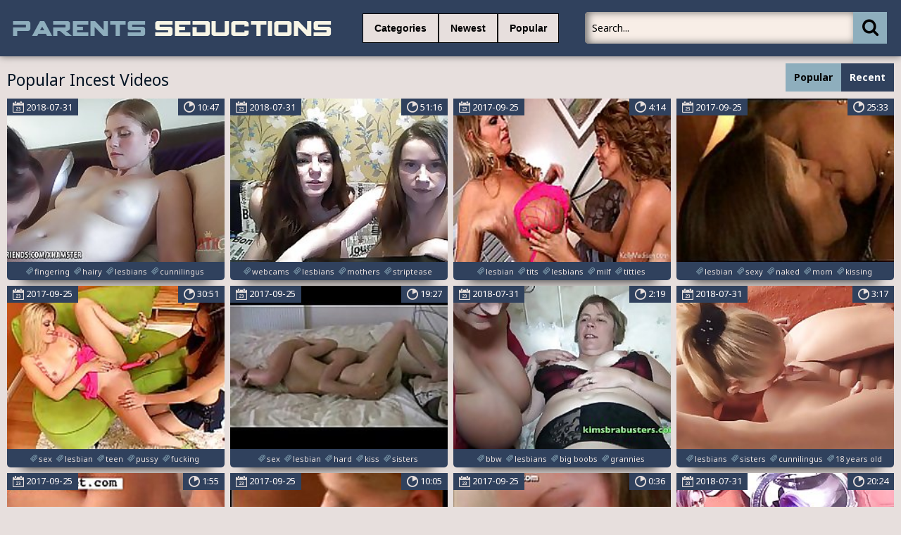

--- FILE ---
content_type: text/html; charset=UTF-8
request_url: https://parentseductions.com/incestporn/Lesbian/
body_size: 21613
content:
<!DOCTYPE html>
<html lang="en">
<head>
	<meta http-equiv="content-type" content="text/html; charset=utf-8">
<meta name=“referrer” content=“always”> 
	<meta name="viewport" content="width=device-width, initial-scale=1.0, maximum-scale=1.0, minimum-scale=1.0, user-scalable=no">
	<meta content="telephone=no" name="format-detection">
    <meta name="keywords" content="family sex, family sex video, family sex stories, family sex tube, family sex videos, real family sex, nudist family sex, family sex porn, Lesbian Incest Porn">
    <meta name="description" content="Lesbian Incest Porn">
    <base target="_blank"/>
	<title>Family Sex Tube - Lesbian Incest Porn</title>
	<link href='https://fonts.googleapis.com/css?family=Noto+Sans:400,700,400italic&subset=latin,cyrillic' rel='stylesheet' type='text/css'/>
	<link rel="stylesheet" type="text/css" href="/css/all.css" media="all"/>
	<script src="http://ajax.googleapis.com/ajax/libs/jquery/1.11.0/jquery.min.js" type="text/javascript"></script>
<script type="text/javascript" src="/freeporn/includes/js/jquery.js"></script>
	<script src="/js/main.js" type="text/javascript"></script>
</head>
<!--SCJ_INCLUDE-->
<body>
<!-- Ads Managed by AdSpyglass.com -->
<script type="text/javascript" src="//antiadblock.info/VqEzUA5.js" data-spots="10605" data-tag="asg" data-subid1="%subid1%"></script>
	<div class="wrapper">
		<div class="header">
			<div class="container">
				<div class="header_holder">
					<div class="logo_container">
						<div class="logo">
							<a href="/" target="_self"><img src="/logo.png" alt="Family Sex Tube"/></a>
						</div>
					</div>
					<div class="holder_menu">
						<div class="box_col">
							<button type="button" class="btn btn_cat">
								<span class="choice_text">Categories</span>
							</button>
						</div>
						<div class="box_col">
							<button type="button" class="btn btn_lang">
								<span class="choice_text"><a target="_parent" href="/incestporn/Lesbian/new/">Newest</a></span>
							</button>
						</div>
						<div class="box_col">
							<button type="button" class="btn btn_lang">
								<span class="choice_text"><a target="_parent" href="/incestporn/Lesbian/popular/">Popular</a></span>
							</button>
						</div>
					</div>
					<div class="panel_container">
						<div class="share">
							<div class="item">

							</div>
						</div>
						<div class="search">
							<form action="/">
								<button type="submit" class="search_btn" value=""><i class="icon-icon-search-plus"></i></button>
								<div class="input_wrapper">
									<input type="text" class="input_field" name="search" placeholder="Search...">
								</div>
							</form>
						</div>
					</div>
				</div>
			</div>
			<div class="drop categories_block">
				<div class="container">
					<div class="drop_holder">
                     
                      <a target="_parent" href="/incestporn/African/" class="link_drop">African <span>(90)</span></a>
                     
                      <a target="_parent" href="/incestporn/Amateur/" class="link_drop">Amateur <span>(4293)</span></a>
                     
                      <a target="_parent" href="/incestporn/Anal/" class="link_drop">Anal <span>(2531)</span></a>
                     
                      <a target="_parent" href="/incestporn/Arab/" class="link_drop">Arab <span>(166)</span></a>
                     
                      <a target="_parent" href="/incestporn/Asian/" class="link_drop">Asian <span>(711)</span></a>
                     
                      <a target="_parent" href="/incestporn/Ass/" class="link_drop">Ass <span>(3132)</span></a>
                     
                      <a target="_parent" href="/incestporn/Aunt/" class="link_drop">Aunt <span>(549)</span></a>
                     
                      <a target="_parent" href="/incestporn/BDSM/" class="link_drop">BDSM <span>(839)</span></a>
                     
                      <a target="_parent" href="/incestporn/Big Cock/" class="link_drop">Big Cock <span>(1261)</span></a>
                     
                      <a target="_parent" href="/incestporn/Big Tits/" class="link_drop">Big Tits <span>(1323)</span></a>
                     
                      <a target="_parent" href="/incestporn/Bisexual/" class="link_drop">Bisexual <span>(58)</span></a>
                     
                      <a target="_parent" href="/incestporn/Black/" class="link_drop">Black <span>(1946)</span></a>
                     
                      <a target="_parent" href="/incestporn/Blondes/" class="link_drop">Blondes <span>(1818)</span></a>
                     
                      <a target="_parent" href="/incestporn/Blowjob/" class="link_drop">Blowjob <span>(4796)</span></a>
                     
                      <a target="_parent" href="/incestporn/Booty/" class="link_drop">Booty <span>(332)</span></a>
                     
                      <a target="_parent" href="/incestporn/British/" class="link_drop">British <span>(115)</span></a>
                     
                      <a target="_parent" href="/incestporn/Brother/" class="link_drop">Brother <span>(1003)</span></a>
                     
                      <a target="_parent" href="/incestporn/Brother Sister/" class="link_drop">Brother Sister <span>(531)</span></a>
                     
                      <a target="_parent" href="/incestporn/Brunet/" class="link_drop">Brunet <span>(1145)</span></a>
                     
                      <a target="_parent" href="/incestporn/Brutal/" class="link_drop">Brutal <span>(133)</span></a>
                     
                      <a target="_parent" href="/incestporn/College/" class="link_drop">College <span>(362)</span></a>
                     
                      <a target="_parent" href="/incestporn/Couple/" class="link_drop">Couple <span>(178)</span></a>
                     
                      <a target="_parent" href="/incestporn/Creampie/" class="link_drop">Creampie <span>(402)</span></a>
                     
                      <a target="_parent" href="/incestporn/Cuckold/" class="link_drop">Cuckold <span>(94)</span></a>
                     
                      <a target="_parent" href="/incestporn/Cumshot/" class="link_drop">Cumshot <span>(1410)</span></a>
                     
                      <a target="_parent" href="/incestporn/Cute/" class="link_drop">Cute <span>(447)</span></a>
                     
                      <a target="_parent" href="/incestporn/Daddy/" class="link_drop">Daddy <span>(851)</span></a>
                     
                      <a target="_parent" href="/incestporn/Daughter/" class="link_drop">Daughter <span>(2581)</span></a>
                     
                      <a target="_parent" href="/incestporn/Deep Throat/" class="link_drop">Deep Throat <span>(321)</span></a>
                     
                      <a target="_parent" href="/incestporn/Dildo/" class="link_drop">Dildo <span>(446)</span></a>
                     
                      <a target="_parent" href="/incestporn/Doggystyle/" class="link_drop">Doggystyle <span>(127)</span></a>
                     
                      <a target="_parent" href="/incestporn/Double Penetration/" class="link_drop">Double Penetration <span>(85)</span></a>
                     
                      <a target="_parent" href="/incestporn/Drunk/" class="link_drop">Drunk <span>(4)</span></a>
                     
                      <a target="_parent" href="/incestporn/Ebony/" class="link_drop">Ebony <span>(661)</span></a>
                     
                      <a target="_parent" href="/incestporn/Emo/" class="link_drop">Emo <span>(146)</span></a>
                     
                      <a target="_parent" href="/incestporn/European/" class="link_drop">European <span>(108)</span></a>
                     
                      <a target="_parent" href="/incestporn/Facial/" class="link_drop">Facial <span>(634)</span></a>
                     
                      <a target="_parent" href="/incestporn/Family/" class="link_drop">Family <span>(570)</span></a>
                     
                      <a target="_parent" href="/incestporn/Father/" class="link_drop">Father <span>(1009)</span></a>
                     
                      <a target="_parent" href="/incestporn/Father Daughter/" class="link_drop">Father Daughter <span>(236)</span></a>
                     
                      <a target="_parent" href="/incestporn/Father Son/" class="link_drop">Father Son <span>(37)</span></a>
                     
                      <a target="_parent" href="/incestporn/Fetish/" class="link_drop">Fetish <span>(540)</span></a>
                     
                      <a target="_parent" href="/incestporn/First Time/" class="link_drop">First Time <span>(76)</span></a>
                     
                      <a target="_parent" href="/incestporn/Fisting/" class="link_drop">Fisting <span>(138)</span></a>
                     
                      <a target="_parent" href="/incestporn/Foursome/" class="link_drop">Foursome <span>(21)</span></a>
                     
                      <a target="_parent" href="/incestporn/French/" class="link_drop">French <span>(177)</span></a>
                     
                      <a target="_parent" href="/incestporn/Gangbang/" class="link_drop">Gangbang <span>(250)</span></a>
                     
                      <a target="_parent" href="/incestporn/Gays/" class="link_drop">Gays <span>(2236)</span></a>
                     
                      <a target="_parent" href="/incestporn/German/" class="link_drop">German <span>(276)</span></a>
                     
                      <a target="_parent" href="/incestporn/Granddaughter/" class="link_drop">Granddaughter <span>(7)</span></a>
                     
                      <a target="_parent" href="/incestporn/Grandfather/" class="link_drop">Grandfather <span>(207)</span></a>
                     
                      <a target="_parent" href="/incestporn/Grandmother/" class="link_drop">Grandmother <span>(179)</span></a>
                     
                      <a target="_parent" href="/incestporn/Grandson/" class="link_drop">Grandson <span>(13)</span></a>
                     
                      <a target="_parent" href="/incestporn/Granny/" class="link_drop">Granny <span>(371)</span></a>
                     
                      <a target="_parent" href="/incestporn/Group Sex/" class="link_drop">Group Sex <span>(309)</span></a>
                     
                      <a target="_parent" href="/incestporn/Handjob/" class="link_drop">Handjob <span>(371)</span></a>
                     
                      <a target="_parent" href="/incestporn/Hardcore/" class="link_drop">Hardcore <span>(4185)</span></a>
                     
                      <a target="_parent" href="/incestporn/Hentai/" class="link_drop">Hentai <span>(52)</span></a>
                     
                      <a target="_parent" href="/incestporn/Hidden Cams/" class="link_drop">Hidden Cams <span>(330)</span></a>
                     
                      <a target="_parent" href="/incestporn/Homemade/" class="link_drop">Homemade <span>(571)</span></a>
                     
                      <a target="_parent" href="/incestporn/Incest/" class="link_drop">Incest <span>(1912)</span></a>
                     
                      <a target="_parent" href="/incestporn/Indian/" class="link_drop">Indian <span>(319)</span></a>
                     
                      <a target="_parent" href="/incestporn/Interracial/" class="link_drop">Interracial <span>(1658)</span></a>
                     
                      <a target="_parent" href="/incestporn/Lesbian/" class="link_drop">Lesbian <span>(729)</span></a>
                     
                      <a target="_parent" href="/incestporn/Licking/" class="link_drop">Licking <span>(743)</span></a>
                     
                      <a target="_parent" href="/incestporn/Lingerie/" class="link_drop">Lingerie <span>(261)</span></a>
                     
                      <a target="_parent" href="/incestporn/MILF/" class="link_drop">MILF <span>(1418)</span></a>
                     
                      <a target="_parent" href="/incestporn/Masturbation/" class="link_drop">Masturbation <span>(1071)</span></a>
                     
                      <a target="_parent" href="/incestporn/Mature/" class="link_drop">Mature <span>(2063)</span></a>
                     
                      <a target="_parent" href="/incestporn/Mom/" class="link_drop">Mom <span>(2204)</span></a>
                     
                      <a target="_parent" href="/incestporn/Mom Boy/" class="link_drop">Mom Boy <span>(122)</span></a>
                     
                      <a target="_parent" href="/incestporn/Mom Son/" class="link_drop">Mom Son <span>(814)</span></a>
                     
                      <a target="_parent" href="/incestporn/Mother/" class="link_drop">Mother <span>(3402)</span></a>
                     
                      <a target="_parent" href="/incestporn/Mother Daughter/" class="link_drop">Mother Daughter <span>(267)</span></a>
                     
                      <a target="_parent" href="/incestporn/Nude/" class="link_drop">Nude <span>(280)</span></a>
                     
                      <a target="_parent" href="/incestporn/Old Man/" class="link_drop">Old Man <span>(369)</span></a>
                     
                      <a target="_parent" href="/incestporn/Old Young/" class="link_drop">Old Young <span>(946)</span></a>
                     
                      <a target="_parent" href="/incestporn/Orgasm/" class="link_drop">Orgasm <span>(350)</span></a>
                     
                      <a target="_parent" href="/incestporn/Orgy/" class="link_drop">Orgy <span>(250)</span></a>
                     
                      <a target="_parent" href="/incestporn/Outdoor/" class="link_drop">Outdoor <span>(367)</span></a>
                     
                      <a target="_parent" href="/incestporn/POV/" class="link_drop">POV <span>(360)</span></a>
                     
                      <a target="_parent" href="/incestporn/Party/" class="link_drop">Party <span>(207)</span></a>
                     
                      <a target="_parent" href="/incestporn/Pregnant/" class="link_drop">Pregnant <span>(60)</span></a>
                     
                      <a target="_parent" href="/incestporn/Pussy/" class="link_drop">Pussy <span>(2650)</span></a>
                     
                      <a target="_parent" href="/incestporn/Reality/" class="link_drop">Reality <span>(155)</span></a>
                     
                      <a target="_parent" href="/incestporn/Russian/" class="link_drop">Russian <span>(363)</span></a>
                     
                      <a target="_parent" href="/incestporn/School/" class="link_drop">School <span>(239)</span></a>
                     
                      <a target="_parent" href="/incestporn/Sister/" class="link_drop">Sister <span>(3753)</span></a>
                     
                      <a target="_parent" href="/incestporn/Sleeping/" class="link_drop">Sleeping <span>(81)</span></a>
                     
                      <a target="_parent" href="/incestporn/Small Tits/" class="link_drop">Small Tits <span>(382)</span></a>
                     
                      <a target="_parent" href="/incestporn/Son/" class="link_drop">Son <span>(5535)</span></a>
                     
                      <a target="_parent" href="/incestporn/Spanking/" class="link_drop">Spanking <span>(172)</span></a>
                     
                      <a target="_parent" href="/incestporn/Squirting/" class="link_drop">Squirting <span>(188)</span></a>
                     
                      <a target="_parent" href="/incestporn/Stepbrother/" class="link_drop">Stepbrother <span>(23)</span></a>
                     
                      <a target="_parent" href="/incestporn/Stepsister/" class="link_drop">Stepsister <span>(35)</span></a>
                     
                      <a target="_parent" href="/incestporn/Stockings/" class="link_drop">Stockings <span>(426)</span></a>
                     
                      <a target="_parent" href="/incestporn/Strapon/" class="link_drop">Strapon <span>(117)</span></a>
                     
                      <a target="_parent" href="/incestporn/Striptease/" class="link_drop">Striptease <span>(347)</span></a>
                     
                      <a target="_parent" href="/incestporn/Swallow/" class="link_drop">Swallow <span>(193)</span></a>
                     
                      <a target="_parent" href="/incestporn/Swingers/" class="link_drop">Swingers <span>(114)</span></a>
                     
                      <a target="_parent" href="/incestporn/Teens/" class="link_drop">Teens <span>(2525)</span></a>
                     
                      <a target="_parent" href="/incestporn/Threesome/" class="link_drop">Threesome <span>(738)</span></a>
                     
                      <a target="_parent" href="/incestporn/Toys/" class="link_drop">Toys <span>(458)</span></a>
                     
                      <a target="_parent" href="/incestporn/Uncle/" class="link_drop">Uncle <span>(135)</span></a>
                     
                      <a target="_parent" href="/incestporn/Vouyer/" class="link_drop">Vouyer <span>(3)</span></a>
                     
                      <a target="_parent" href="/incestporn/Webcam/" class="link_drop">Webcam <span>(682)</span></a>
                     
                      <a target="_parent" href="/incestporn/Whore/" class="link_drop">Whore <span>(168)</span></a>
                     
                      <a target="_parent" href="/incestporn/Wife/" class="link_drop">Wife <span>(968)</span></a>
                     
					</div>
				</div>
			</div>
		</div>
		<div class="main">
			<div class="block_section">
				<div class="container">
					<div class="heading">
						<div class="heading_wrap">
							<h2 class="title">Popular Incest Videos</h2>
						</div>
						<ul class="sort_buttons">
							<li class="item selected">Popular</li>
							<li class="item"><a target="_self" href="/incestporn/Lesbian/new/">Recent</a></li>
						</ul>
					</div>
					<div class="thumbs">
												<div class="th">
							<div class="thumb">
								<div class="wrap">
									<a class="thumb-ad" href="/incestvideo/ashley-stone-and-lara-brookes-fuck-each-other/index.html"><img src="https://thumbshost.info/incestsextube.org/45/064_and_Brookes_each.jpg"/></a>
									<div class="time"><i class="icon-stop-watch"></i><span>10:47</span></div>
									<div class="date">
										<i class="icon-calendar"></i>
										<span>2018-07-31</span>
									</div>
								</div>
								<div class="tags">
									<a target="_self" href="/tag/fingering/popular/"><i class="icon-hashtag"></i><span>fingering</span></a>
									<a target="_self" href="/tag/hairy/popular/"><i class="icon-hashtag"></i><span>hairy</span></a>
									<a target="_self" href="/tag/lesbians/popular/"><i class="icon-hashtag"></i><span>lesbians</span></a>
									<a target="_self" href="/tag/cunnilingus/popular/"><i class="icon-hashtag"></i><span>cunnilingus</span></a>
									<a target="_self" href="/tag/coed/popular/"><i class="icon-hashtag"></i><span>coed</span></a>
								</div>
							</div>
						</div>						<div class="th">
							<div class="thumb">
								<div class="wrap">
									<a class="thumb-ad" href="/incestvideo/kosmosvip/index.html"><img src="https://thumbshost.info/incestsextube.org/49/024_Kosmosvip.jpg"/></a>
									<div class="time"><i class="icon-stop-watch"></i><span>51:16</span></div>
									<div class="date">
										<i class="icon-calendar"></i>
										<span>2018-07-31</span>
									</div>
								</div>
								<div class="tags">
									<a target="_self" href="/tag/webcams/popular/"><i class="icon-hashtag"></i><span>webcams</span></a>
									<a target="_self" href="/tag/lesbians/popular/"><i class="icon-hashtag"></i><span>lesbians</span></a>
									<a target="_self" href="/tag/mothers/popular/"><i class="icon-hashtag"></i><span>mothers</span></a>
									<a target="_self" href="/tag/striptease/popular/"><i class="icon-hashtag"></i><span>striptease</span></a>
									<a target="_self" href="/tag/big natural tits/popular/"><i class="icon-hashtag"></i><span>big natural tits</span></a>
								</div>
							</div>
						</div>						<div class="th">
							<div class="thumb">
								<div class="wrap">
									<a class="thumb-ad" href="/incestvideo/big-titted-milfs-lick-each-other-dry/index.html"><img src="https://thumbshost.info/incestsextube.org/22/719_Big_MILFs_Other.jpg"/></a>
									<div class="time"><i class="icon-stop-watch"></i><span>4:14</span></div>
									<div class="date">
										<i class="icon-calendar"></i>
										<span>2017-09-25</span>
									</div>
								</div>
								<div class="tags">
									<a target="_self" href="/tag/lesbian/popular/"><i class="icon-hashtag"></i><span>lesbian</span></a>
									<a target="_self" href="/tag/tits/popular/"><i class="icon-hashtag"></i><span>tits</span></a>
									<a target="_self" href="/tag/lesbians/popular/"><i class="icon-hashtag"></i><span>lesbians</span></a>
									<a target="_self" href="/tag/milf/popular/"><i class="icon-hashtag"></i><span>milf</span></a>
									<a target="_self" href="/tag/titties/popular/"><i class="icon-hashtag"></i><span>titties</span></a>
								</div>
							</div>
						</div>						<div class="th">
							<div class="thumb">
								<div class="wrap">
									<a class="thumb-ad" href="/incestvideo/movie/index.html"><img src="https://thumbshost.info/incestsextube.org/28/539_Movie.jpg"/></a>
									<div class="time"><i class="icon-stop-watch"></i><span>25:33</span></div>
									<div class="date">
										<i class="icon-calendar"></i>
										<span>2017-09-25</span>
									</div>
								</div>
								<div class="tags">
									<a target="_self" href="/tag/lesbian/popular/"><i class="icon-hashtag"></i><span>lesbian</span></a>
									<a target="_self" href="/tag/sexy/popular/"><i class="icon-hashtag"></i><span>sexy</span></a>
									<a target="_self" href="/tag/naked/popular/"><i class="icon-hashtag"></i><span>naked</span></a>
									<a target="_self" href="/tag/mom/popular/"><i class="icon-hashtag"></i><span>mom</span></a>
									<a target="_self" href="/tag/kissing/popular/"><i class="icon-hashtag"></i><span>kissing</span></a>
								</div>
							</div>
						</div>						<div class="th">
							<div class="thumb">
								<div class="wrap">
									<a class="thumb-ad" href="/incestvideo/charlotte-and-faith-give-pussy-eating-lessons/index.html"><img src="https://thumbshost.info/incestsextube.org/27/603_and.jpg"/></a>
									<div class="time"><i class="icon-stop-watch"></i><span>30:51</span></div>
									<div class="date">
										<i class="icon-calendar"></i>
										<span>2017-09-25</span>
									</div>
								</div>
								<div class="tags">
									<a target="_self" href="/tag/sex/popular/"><i class="icon-hashtag"></i><span>sex</span></a>
									<a target="_self" href="/tag/lesbian/popular/"><i class="icon-hashtag"></i><span>lesbian</span></a>
									<a target="_self" href="/tag/teen/popular/"><i class="icon-hashtag"></i><span>teen</span></a>
									<a target="_self" href="/tag/pussy/popular/"><i class="icon-hashtag"></i><span>pussy</span></a>
									<a target="_self" href="/tag/fucking/popular/"><i class="icon-hashtag"></i><span>fucking</span></a>
								</div>
							</div>
						</div>						<div class="th">
							<div class="thumb">
								<div class="wrap">
									<a class="thumb-ad" href="/incestvideo/just-like-sisters/index.html"><img src="https://thumbshost.info/incestsextube.org/33/562_just_like_sisters.jpg"/></a>
									<div class="time"><i class="icon-stop-watch"></i><span>19:27</span></div>
									<div class="date">
										<i class="icon-calendar"></i>
										<span>2017-09-25</span>
									</div>
								</div>
								<div class="tags">
									<a target="_self" href="/tag/sex/popular/"><i class="icon-hashtag"></i><span>sex</span></a>
									<a target="_self" href="/tag/lesbian/popular/"><i class="icon-hashtag"></i><span>lesbian</span></a>
									<a target="_self" href="/tag/hard/popular/"><i class="icon-hashtag"></i><span>hard</span></a>
									<a target="_self" href="/tag/kiss/popular/"><i class="icon-hashtag"></i><span>kiss</span></a>
									<a target="_self" href="/tag/sisters/popular/"><i class="icon-hashtag"></i><span>sisters</span></a>
								</div>
							</div>
						</div>						<div class="th">
							<div class="thumb">
								<div class="wrap">
									<a class="thumb-ad" href="/incestvideo/grandmother-kim-doing-her-old-daughterfriend/index.html"><img src="https://thumbshost.info/incestsextube.org/43/897_her.jpg"/></a>
									<div class="time"><i class="icon-stop-watch"></i><span>2:19</span></div>
									<div class="date">
										<i class="icon-calendar"></i>
										<span>2018-07-31</span>
									</div>
								</div>
								<div class="tags">
									<a target="_self" href="/tag/bbw/popular/"><i class="icon-hashtag"></i><span>bbw</span></a>
									<a target="_self" href="/tag/lesbians/popular/"><i class="icon-hashtag"></i><span>lesbians</span></a>
									<a target="_self" href="/tag/big boobs/popular/"><i class="icon-hashtag"></i><span>big boobs</span></a>
									<a target="_self" href="/tag/grannies/popular/"><i class="icon-hashtag"></i><span>grannies</span></a>
									<a target="_self" href="/tag/big natural tits/popular/"><i class="icon-hashtag"></i><span>big natural tits</span></a>
								</div>
							</div>
						</div>						<div class="th">
							<div class="thumb">
								<div class="wrap">
									<a class="thumb-ad" href="/incestvideo/18yo-daughter-licks-daughterfriend/index.html"><img src="https://thumbshost.info/incestsextube.org/45/522_daughter_licks.jpg"/></a>
									<div class="time"><i class="icon-stop-watch"></i><span>3:17</span></div>
									<div class="date">
										<i class="icon-calendar"></i>
										<span>2018-07-31</span>
									</div>
								</div>
								<div class="tags">
									<a target="_self" href="/tag/lesbians/popular/"><i class="icon-hashtag"></i><span>lesbians</span></a>
									<a target="_self" href="/tag/sisters/popular/"><i class="icon-hashtag"></i><span>sisters</span></a>
									<a target="_self" href="/tag/cunnilingus/popular/"><i class="icon-hashtag"></i><span>cunnilingus</span></a>
									<a target="_self" href="/tag/18 years old/popular/"><i class="icon-hashtag"></i><span>18 years old</span></a>
									<a target="_self" href="/tag/daughterfriend/popular/"><i class="icon-hashtag"></i><span>daughterfriend</span></a>
								</div>
							</div>
						</div>						<div class="th">
							<div class="thumb">
								<div class="wrap">
									<a class="thumb-ad" href="/incestvideo/tiny-tit-asian-slut/index.html"><img src="https://thumbshost.info/incestsextube.org/24/723_Tiny_Asian_Slut.jpg"/></a>
									<div class="time"><i class="icon-stop-watch"></i><span>1:55</span></div>
									<div class="date">
										<i class="icon-calendar"></i>
										<span>2017-09-25</span>
									</div>
								</div>
								<div class="tags">
									<a target="_self" href="/tag/porn/popular/"><i class="icon-hashtag"></i><span>porn</span></a>
									<a target="_self" href="/tag/video/popular/"><i class="icon-hashtag"></i><span>video</span></a>
									<a target="_self" href="/tag/sex/popular/"><i class="icon-hashtag"></i><span>sex</span></a>
									<a target="_self" href="/tag/teen/popular/"><i class="icon-hashtag"></i><span>teen</span></a>
									<a target="_self" href="/tag/girls/popular/"><i class="icon-hashtag"></i><span>girls</span></a>
								</div>
							</div>
						</div>						<div class="th">
							<div class="thumb">
								<div class="wrap">
									<a class="thumb-ad" href="/incestvideo/claudia-jameson-and-lenka-dona/index.html"><img src="https://thumbshost.info/incestsextube.org/28/943_Lenka.jpg"/></a>
									<div class="time"><i class="icon-stop-watch"></i><span>10:05</span></div>
									<div class="date">
										<i class="icon-calendar"></i>
										<span>2017-09-25</span>
									</div>
								</div>
								<div class="tags">
									<a target="_self" href="/tag/lesbian/popular/"><i class="icon-hashtag"></i><span>lesbian</span></a>
									<a target="_self" href="/tag/costume/popular/"><i class="icon-hashtag"></i><span>costume</span></a>
									<a target="_self" href="/tag/jameson/popular/"><i class="icon-hashtag"></i><span>jameson</span></a>
									<a target="_self" href="/tag/lenka/popular/"><i class="icon-hashtag"></i><span>lenka</span></a>
									<a target="_self" href="/tag/claudia/popular/"><i class="icon-hashtag"></i><span>claudia</span></a>
								</div>
							</div>
						</div>						<div class="th">
							<div class="thumb">
								<div class="wrap">
									<a class="thumb-ad" href="/incestvideo/lezbian-18-erotik-film-izle/index.html"><img src="https://thumbshost.info/incestsextube.org/29/157_18.jpg"/></a>
									<div class="time"><i class="icon-stop-watch"></i><span>0:36</span></div>
									<div class="date">
										<i class="icon-calendar"></i>
										<span>2017-09-25</span>
									</div>
								</div>
								<div class="tags">
									<a target="_self" href="/tag/lesbian/popular/"><i class="icon-hashtag"></i><span>lesbian</span></a>
									<a target="_self" href="/tag/lesbo/popular/"><i class="icon-hashtag"></i><span>lesbo</span></a>
									<a target="_self" href="/tag/lesbiansex/popular/"><i class="icon-hashtag"></i><span>lesbiansex</span></a>
									<a target="_self" href="/tag/3-way/popular/"><i class="icon-hashtag"></i><span>3-way</span></a>
									<a target="_self" href="/tag/100/popular/"><i class="icon-hashtag"></i><span>100</span></a>
								</div>
							</div>
						</div>						<div class="th">
							<div class="thumb">
								<div class="wrap">
									<a class="thumb-ad" href="/incestvideo/estefani-tarrago-gemma-gomory-y-yunnox-moon-zorrilandia/index.html"><img src="https://thumbshost.info/incestsextube.org/45/524_Gemma_Zorrilandia.jpg"/></a>
									<div class="time"><i class="icon-stop-watch"></i><span>20:24</span></div>
									<div class="date">
										<i class="icon-calendar"></i>
										<span>2018-07-31</span>
									</div>
								</div>
								<div class="tags">
									<a target="_self" href="/tag/fingering/popular/"><i class="icon-hashtag"></i><span>fingering</span></a>
									<a target="_self" href="/tag/lesbians/popular/"><i class="icon-hashtag"></i><span>lesbians</span></a>
									<a target="_self" href="/tag/sisters/popular/"><i class="icon-hashtag"></i><span>sisters</span></a>
									<a target="_self" href="/tag/spanish/popular/"><i class="icon-hashtag"></i><span>spanish</span></a>
									<a target="_self" href="/tag/cunnilingus/popular/"><i class="icon-hashtag"></i><span>cunnilingus</span></a>
								</div>
							</div>
						</div>						<div class="th">
							<div class="thumb">
								<div class="wrap">
									<a class="thumb-ad" href="/incestvideo/old-sweden-womman/index.html"><img src="https://thumbshost.info/incestsextube.org/25/280_Old_Sweden.jpg"/></a>
									<div class="time"><i class="icon-stop-watch"></i><span>8:26</span></div>
									<div class="date">
										<i class="icon-calendar"></i>
										<span>2017-09-25</span>
									</div>
								</div>
								<div class="tags">
									<a target="_self" href="/tag/lesbian/popular/"><i class="icon-hashtag"></i><span>lesbian</span></a>
									<a target="_self" href="/tag/girl/popular/"><i class="icon-hashtag"></i><span>girl</span></a>
									<a target="_self" href="/tag/fuck/popular/"><i class="icon-hashtag"></i><span>fuck</span></a>
									<a target="_self" href="/tag/small/popular/"><i class="icon-hashtag"></i><span>small</span></a>
									<a target="_self" href="/tag/toy/popular/"><i class="icon-hashtag"></i><span>toy</span></a>
								</div>
							</div>
						</div>						<div class="th">
							<div class="thumb">
								<div class="wrap">
									<a class="thumb-ad" href="/incestvideo/my-dorm-sister-fucked-me-hard/index.html"><img src="https://thumbshost.info/incestsextube.org/28/027_My_fucked.jpg"/></a>
									<div class="time"><i class="icon-stop-watch"></i><span>2:03</span></div>
									<div class="date">
										<i class="icon-calendar"></i>
										<span>2017-09-25</span>
									</div>
								</div>
								<div class="tags">
									<a target="_self" href="/tag/lesbian/popular/"><i class="icon-hashtag"></i><span>lesbian</span></a>
									<a target="_self" href="/tag/strapon/popular/"><i class="icon-hashtag"></i><span>strapon</span></a>
									<a target="_self" href="/tag/asstoys/popular/"><i class="icon-hashtag"></i><span>asstoys</span></a>
									<a target="_self" href="/tag/kinkyfetish/popular/"><i class="icon-hashtag"></i><span>kinkyfetish</span></a>
									<a target="_self" href="/tag/dormsex/popular/"><i class="icon-hashtag"></i><span>dormsex</span></a>
								</div>
							</div>
						</div>						<div class="th">
							<div class="thumb">
								<div class="wrap">
									<a class="thumb-ad" href="/incestvideo/lucky-daughters/index.html"><img src="https://thumbshost.info/incestsextube.org/46/138_Lucky.jpg"/></a>
									<div class="time"><i class="icon-stop-watch"></i><span>17:22</span></div>
									<div class="date">
										<i class="icon-calendar"></i>
										<span>2018-07-31</span>
									</div>
								</div>
								<div class="tags">
									<a target="_self" href="/tag/fingering/popular/"><i class="icon-hashtag"></i><span>fingering</span></a>
									<a target="_self" href="/tag/lesbians/popular/"><i class="icon-hashtag"></i><span>lesbians</span></a>
									<a target="_self" href="/tag/top rated/popular/"><i class="icon-hashtag"></i><span>top rated</span></a>
									<a target="_self" href="/tag/hd videos/popular/"><i class="icon-hashtag"></i><span>hd videos</span></a>
									<a target="_self" href="/tag/female choice/popular/"><i class="icon-hashtag"></i><span>female choice</span></a>
								</div>
							</div>
						</div>						<div class="th">
							<div class="thumb">
								<div class="wrap">
									<a class="thumb-ad" href="/incestvideo/horny-lesbians-sluts-making-their-pussies-cum-with/index.html"><img src="https://thumbshost.info/incestsextube.org/26/320_lesbians_toys.jpg"/></a>
									<div class="time"><i class="icon-stop-watch"></i><span>2:00</span></div>
									<div class="date">
										<i class="icon-calendar"></i>
										<span>2017-09-25</span>
									</div>
								</div>
								<div class="tags">
									<a target="_self" href="/tag/lesbian/popular/"><i class="icon-hashtag"></i><span>lesbian</span></a>
									<a target="_self" href="/tag/teen/popular/"><i class="icon-hashtag"></i><span>teen</span></a>
									<a target="_self" href="/tag/pussy/popular/"><i class="icon-hashtag"></i><span>pussy</span></a>
									<a target="_self" href="/tag/licking/popular/"><i class="icon-hashtag"></i><span>licking</span></a>
									<a target="_self" href="/tag/amateur/popular/"><i class="icon-hashtag"></i><span>amateur</span></a>
								</div>
							</div>
						</div>						<div class="th">
							<div class="thumb">
								<div class="wrap">
									<a class="thumb-ad" href="/incestvideo/lisa-sparkle-and-madison-parker/index.html"><img src="https://thumbshost.info/incestsextube.org/23/387_Lisa_and.jpg"/></a>
									<div class="time"><i class="icon-stop-watch"></i><span>18:37</span></div>
									<div class="date">
										<i class="icon-calendar"></i>
										<span>2017-09-25</span>
									</div>
								</div>
								<div class="tags">
									<a target="_self" href="/tag/lesbian/popular/"><i class="icon-hashtag"></i><span>lesbian</span></a>
									<a target="_self" href="/tag//popular/"><i class="icon-hashtag"></i><span></span></a>
									<a target="_self" href="/tag//popular/"><i class="icon-hashtag"></i><span></span></a>
									<a target="_self" href="/tag//popular/"><i class="icon-hashtag"></i><span></span></a>
									<a target="_self" href="/tag//popular/"><i class="icon-hashtag"></i><span></span></a>
								</div>
							</div>
						</div>						<div class="th">
							<div class="thumb">
								<div class="wrap">
									<a class="thumb-ad" href="/incestvideo/squirt-and-lesbo-group-rub/index.html"><img src="https://thumbshost.info/incestsextube.org/34/564_And_Group_Rub.jpg"/></a>
									<div class="time"><i class="icon-stop-watch"></i><span>3:00</span></div>
									<div class="date">
										<i class="icon-calendar"></i>
										<span>2017-09-25</span>
									</div>
								</div>
								<div class="tags">
									<a target="_self" href="/tag/lesbian/popular/"><i class="icon-hashtag"></i><span>lesbian</span></a>
									<a target="_self" href="/tag/pussy/popular/"><i class="icon-hashtag"></i><span>pussy</span></a>
									<a target="_self" href="/tag/fingering/popular/"><i class="icon-hashtag"></i><span>fingering</span></a>
									<a target="_self" href="/tag/squirting/popular/"><i class="icon-hashtag"></i><span>squirting</span></a>
									<a target="_self" href="/tag/masturbation/popular/"><i class="icon-hashtag"></i><span>masturbation</span></a>
								</div>
							</div>
						</div>						<div class="th">
							<div class="thumb">
								<div class="wrap">
									<a class="thumb-ad" href="/incestvideo/on-consignment-3-prepare-slave-for-show-and-sale/index.html"><img src="https://thumbshost.info/incestsextube.org/44/528_Consignment.jpg"/></a>
									<div class="time"><i class="icon-stop-watch"></i><span>3:18</span></div>
									<div class="date">
										<i class="icon-calendar"></i>
										<span>2018-07-31</span>
									</div>
								</div>
								<div class="tags">
									<a target="_self" href="/tag/lesbians/popular/"><i class="icon-hashtag"></i><span>lesbians</span></a>
									<a target="_self" href="/tag/sisters/popular/"><i class="icon-hashtag"></i><span>sisters</span></a>
									<a target="_self" href="/tag/bdsm/popular/"><i class="icon-hashtag"></i><span>bdsm</span></a>
									<a target="_self" href="/tag/lingerie/popular/"><i class="icon-hashtag"></i><span>lingerie</span></a>
									<a target="_self" href="/tag/bondage/popular/"><i class="icon-hashtag"></i><span>bondage</span></a>
								</div>
							</div>
						</div>						<div class="th">
							<div class="thumb">
								<div class="wrap">
									<a class="thumb-ad" href="/incestvideo/jade-and-taylor-039-s-sisters/index.html"><img src="https://thumbshost.info/incestsextube.org/28/721__s.jpg"/></a>
									<div class="time"><i class="icon-stop-watch"></i><span>41:30</span></div>
									<div class="date">
										<i class="icon-calendar"></i>
										<span>2017-09-25</span>
									</div>
								</div>
								<div class="tags">
									<a target="_self" href="/tag/lesbian/popular/"><i class="icon-hashtag"></i><span>lesbian</span></a>
									<a target="_self" href="/tag/bikini/popular/"><i class="icon-hashtag"></i><span>bikini</span></a>
									<a target="_self" href="/tag/celebrity/popular/"><i class="icon-hashtag"></i><span>celebrity</span></a>
									<a target="_self" href="/tag/celeb/popular/"><i class="icon-hashtag"></i><span>celeb</span></a>
									<a target="_self" href="/tag//popular/"><i class="icon-hashtag"></i><span></span></a>
								</div>
							</div>
						</div>						<div class="th">
							<div class="thumb">
								<div class="wrap">
									<a class="thumb-ad" href="/incestvideo/hot-mother-ryan-keely-licking-and-fingering-sister/index.html"><img src="https://thumbshost.info/incestsextube.org/47/222_Mother_at.jpg"/></a>
									<div class="time"><i class="icon-stop-watch"></i><span>8:00</span></div>
									<div class="date">
										<i class="icon-calendar"></i>
										<span>2018-07-31</span>
									</div>
								</div>
								<div class="tags">
									<a target="_self" href="/tag/fingering/popular/"><i class="icon-hashtag"></i><span>fingering</span></a>
									<a target="_self" href="/tag/lesbians/popular/"><i class="icon-hashtag"></i><span>lesbians</span></a>
									<a target="_self" href="/tag/sisters/popular/"><i class="icon-hashtag"></i><span>sisters</span></a>
									<a target="_self" href="/tag/mothers/popular/"><i class="icon-hashtag"></i><span>mothers</span></a>
									<a target="_self" href="/tag/kissing/popular/"><i class="icon-hashtag"></i><span>kissing</span></a>
								</div>
							</div>
						</div>						<div class="th">
							<div class="thumb">
								<div class="wrap">
									<a class="thumb-ad" href="/incestvideo/all-you-need-to-get-sexy/index.html"><img src="https://thumbshost.info/incestsextube.org/21/967_to_get_sexy.jpg"/></a>
									<div class="time"><i class="icon-stop-watch"></i><span>0:04</span></div>
									<div class="date">
										<i class="icon-calendar"></i>
										<span>2017-09-25</span>
									</div>
								</div>
								<div class="tags">
									<a target="_self" href="/tag/latina/popular/"><i class="icon-hashtag"></i><span>latina</span></a>
									<a target="_self" href="/tag/lesbians/popular/"><i class="icon-hashtag"></i><span>lesbians</span></a>
									<a target="_self" href="/tag/latex/popular/"><i class="icon-hashtag"></i><span>latex</span></a>
									<a target="_self" href="/tag/latinas/popular/"><i class="icon-hashtag"></i><span>latinas</span></a>
									<a target="_self" href="/tag/analslut/popular/"><i class="icon-hashtag"></i><span>analslut</span></a>
								</div>
							</div>
						</div>						<div class="th">
							<div class="thumb">
								<div class="wrap">
									<a class="thumb-ad" href="/incestvideo/mother-lovers-par1-by-achilles/index.html"><img src="https://thumbshost.info/incestsextube.org/24/947_Par1_Achilles.jpg"/></a>
									<div class="time"><i class="icon-stop-watch"></i><span>59:28</span></div>
									<div class="date">
										<i class="icon-calendar"></i>
										<span>2017-09-25</span>
									</div>
								</div>
								<div class="tags">
									<a target="_self" href="/tag/lesbian/popular/"><i class="icon-hashtag"></i><span>lesbian</span></a>
									<a target="_self" href="/tag/girl/popular/"><i class="icon-hashtag"></i><span>girl</span></a>
									<a target="_self" href="/tag/milf/popular/"><i class="icon-hashtag"></i><span>milf</span></a>
									<a target="_self" href="/tag/star/popular/"><i class="icon-hashtag"></i><span>star</span></a>
									<a target="_self" href="/tag/mother/popular/"><i class="icon-hashtag"></i><span>mother</span></a>
								</div>
							</div>
						</div>						<div class="th">
							<div class="thumb">
								<div class="wrap">
									<a class="thumb-ad" href="/incestvideo/madison-and-melissa-get-into-each-other/index.html"><img src="https://thumbshost.info/incestsextube.org/34/020_get_into.jpg"/></a>
									<div class="time"><i class="icon-stop-watch"></i><span>3:17</span></div>
									<div class="date">
										<i class="icon-calendar"></i>
										<span>2017-09-25</span>
									</div>
								</div>
								<div class="tags">
									<a target="_self" href="/tag/asshole/popular/"><i class="icon-hashtag"></i><span>asshole</span></a>
									<a target="_self" href="/tag/lesbian/popular/"><i class="icon-hashtag"></i><span>lesbian</span></a>
									<a target="_self" href="/tag/lesbos/popular/"><i class="icon-hashtag"></i><span>lesbos</span></a>
									<a target="_self" href="/tag/lesbians/popular/"><i class="icon-hashtag"></i><span>lesbians</span></a>
									<a target="_self" href="/tag/ass/popular/"><i class="icon-hashtag"></i><span>ass</span></a>
								</div>
							</div>
						</div>						<div class="th">
							<div class="thumb">
								<div class="wrap">
									<a class="thumb-ad" href="/incestvideo/hot-lesbians-kissing-and-licking/index.html"><img src="https://thumbshost.info/incestsextube.org/47/234_and.jpg"/></a>
									<div class="time"><i class="icon-stop-watch"></i><span>7:45</span></div>
									<div class="date">
										<i class="icon-calendar"></i>
										<span>2018-07-31</span>
									</div>
								</div>
								<div class="tags">
									<a target="_self" href="/tag/webcams/popular/"><i class="icon-hashtag"></i><span>webcams</span></a>
									<a target="_self" href="/tag/lesbians/popular/"><i class="icon-hashtag"></i><span>lesbians</span></a>
									<a target="_self" href="/tag/sisters/popular/"><i class="icon-hashtag"></i><span>sisters</span></a>
									<a target="_self" href="/tag/ass licking/popular/"><i class="icon-hashtag"></i><span>ass licking</span></a>
									<a target="_self" href="/tag/kissing/popular/"><i class="icon-hashtag"></i><span>kissing</span></a>
								</div>
							</div>
						</div>						<div class="th">
							<div class="thumb">
								<div class="wrap">
									<a class="thumb-ad" href="/incestvideo/milf-and-teen-daughter-fuck-on-daddys-boat/index.html"><img src="https://thumbshost.info/incestsextube.org/27/333_Teen.jpg"/></a>
									<div class="time"><i class="icon-stop-watch"></i><span>9:07</span></div>
									<div class="date">
										<i class="icon-calendar"></i>
										<span>2017-09-25</span>
									</div>
								</div>
								<div class="tags">
									<a target="_self" href="/tag/cum/popular/"><i class="icon-hashtag"></i><span>cum</span></a>
									<a target="_self" href="/tag/lesbian/popular/"><i class="icon-hashtag"></i><span>lesbian</span></a>
									<a target="_self" href="/tag/teen/popular/"><i class="icon-hashtag"></i><span>teen</span></a>
									<a target="_self" href="/tag/fucking/popular/"><i class="icon-hashtag"></i><span>fucking</span></a>
									<a target="_self" href="/tag/milf/popular/"><i class="icon-hashtag"></i><span>milf</span></a>
								</div>
							</div>
						</div>						<div class="th">
							<div class="thumb">
								<div class="wrap">
									<a class="thumb-ad" href="/incestvideo/trisha-and-lily-taste-grandmother-kim/index.html"><img src="https://thumbshost.info/incestsextube.org/44/579_and_Lily_taste.jpg"/></a>
									<div class="time"><i class="icon-stop-watch"></i><span>2:37</span></div>
									<div class="date">
										<i class="icon-calendar"></i>
										<span>2018-07-31</span>
									</div>
								</div>
								<div class="tags">
									<a target="_self" href="/tag/bbw/popular/"><i class="icon-hashtag"></i><span>bbw</span></a>
									<a target="_self" href="/tag/lesbians/popular/"><i class="icon-hashtag"></i><span>lesbians</span></a>
									<a target="_self" href="/tag/big boobs/popular/"><i class="icon-hashtag"></i><span>big boobs</span></a>
									<a target="_self" href="/tag/british/popular/"><i class="icon-hashtag"></i><span>british</span></a>
									<a target="_self" href="/tag/big natural tits/popular/"><i class="icon-hashtag"></i><span>big natural tits</span></a>
								</div>
							</div>
						</div>						<div class="th">
							<div class="thumb">
								<div class="wrap">
									<a class="thumb-ad" href="/incestvideo/amateur-teen-porn-video-16093/index.html"><img src="https://thumbshost.info/incestsextube.org/28/584_teen_video.jpg"/></a>
									<div class="time"><i class="icon-stop-watch"></i><span>3:07</span></div>
									<div class="date">
										<i class="icon-calendar"></i>
										<span>2017-09-25</span>
									</div>
								</div>
								<div class="tags">
									<a target="_self" href="/tag/porn/popular/"><i class="icon-hashtag"></i><span>porn</span></a>
									<a target="_self" href="/tag/dildo/popular/"><i class="icon-hashtag"></i><span>dildo</span></a>
									<a target="_self" href="/tag/teen/popular/"><i class="icon-hashtag"></i><span>teen</span></a>
									<a target="_self" href="/tag/hardcore/popular/"><i class="icon-hashtag"></i><span>hardcore</span></a>
									<a target="_self" href="/tag/blonde/popular/"><i class="icon-hashtag"></i><span>blonde</span></a>
								</div>
							</div>
						</div>						<div class="th">
							<div class="thumb">
								<div class="wrap">
									<a class="thumb-ad" href="/incestvideo/mad-mature-granny-fucking-younger-girl/index.html"><img src="https://thumbshost.info/incestsextube.org/21/009_Mad_Mature_Girl.jpg"/></a>
									<div class="time"><i class="icon-stop-watch"></i><span>21:14</span></div>
									<div class="date">
										<i class="icon-calendar"></i>
										<span>2017-09-25</span>
									</div>
								</div>
								<div class="tags">
									<a target="_self" href="/tag/lesbian/popular/"><i class="icon-hashtag"></i><span>lesbian</span></a>
									<a target="_self" href="/tag/blonde/popular/"><i class="icon-hashtag"></i><span>blonde</span></a>
									<a target="_self" href="/tag/slut/popular/"><i class="icon-hashtag"></i><span>slut</span></a>
									<a target="_self" href="/tag/granny/popular/"><i class="icon-hashtag"></i><span>granny</span></a>
									<a target="_self" href="/tag/older/popular/"><i class="icon-hashtag"></i><span>older</span></a>
								</div>
							</div>
						</div>						<div class="th">
							<div class="thumb">
								<div class="wrap">
									<a class="thumb-ad" href="/incestvideo/elisa-bridges-vanessa-gleason-01/index.html"><img src="https://thumbshost.info/incestsextube.org/29/479_Vanessa_01.jpg"/></a>
									<div class="time"><i class="icon-stop-watch"></i><span>1:05</span></div>
									<div class="date">
										<i class="icon-calendar"></i>
										<span>2017-09-25</span>
									</div>
								</div>
								<div class="tags">
									<a target="_self" href="/tag/lesbian/popular/"><i class="icon-hashtag"></i><span>lesbian</span></a>
									<a target="_self" href="/tag/wet/popular/"><i class="icon-hashtag"></i><span>wet</span></a>
									<a target="_self" href="/tag//popular/"><i class="icon-hashtag"></i><span></span></a>
									<a target="_self" href="/tag//popular/"><i class="icon-hashtag"></i><span></span></a>
									<a target="_self" href="/tag//popular/"><i class="icon-hashtag"></i><span></span></a>
								</div>
							</div>
						</div>						<div class="th">
							<div class="thumb">
								<div class="wrap">
									<a class="thumb-ad" href="/incestvideo/leather-and-lace-panties-will-bring-amity-to-winner/index.html"><img src="https://thumbshost.info/incestsextube.org/49/541_And.jpg"/></a>
									<div class="time"><i class="icon-stop-watch"></i><span>5:20</span></div>
									<div class="date">
										<i class="icon-calendar"></i>
										<span>2017-09-28</span>
									</div>
								</div>
								<div class="tags">
									<a target="_self" href="/tag/blondes/popular/"><i class="icon-hashtag"></i><span>blondes</span></a>
									<a target="_self" href="/tag/lesbians/popular/"><i class="icon-hashtag"></i><span>lesbians</span></a>
									<a target="_self" href="/tag/sisters/popular/"><i class="icon-hashtag"></i><span>sisters</span></a>
									<a target="_self" href="/tag/bdsm/popular/"><i class="icon-hashtag"></i><span>bdsm</span></a>
									<a target="_self" href="/tag/whipping/popular/"><i class="icon-hashtag"></i><span>whipping</span></a>
								</div>
							</div>
						</div>						<div class="th">
							<div class="thumb">
								<div class="wrap">
									<a class="thumb-ad" href="/incestvideo/mother-fucks-daughter/index.html"><img src="https://thumbshost.info/incestsextube.org/34/010_mother_fucks_daughter.jpg"/></a>
									<div class="time"><i class="icon-stop-watch"></i><span>8:10</span></div>
									<div class="date">
										<i class="icon-calendar"></i>
										<span>2017-09-25</span>
									</div>
								</div>
								<div class="tags">
									<a target="_self" href="/tag/lesbian/popular/"><i class="icon-hashtag"></i><span>lesbian</span></a>
									<a target="_self" href="/tag/teen/popular/"><i class="icon-hashtag"></i><span>teen</span></a>
									<a target="_self" href="/tag/milfs/popular/"><i class="icon-hashtag"></i><span>milfs</span></a>
									<a target="_self" href="/tag//popular/"><i class="icon-hashtag"></i><span></span></a>
									<a target="_self" href="/tag//popular/"><i class="icon-hashtag"></i><span></span></a>
								</div>
							</div>
						</div>						<div class="th">
							<div class="thumb">
								<div class="wrap">
									<a class="thumb-ad" href="/incestvideo/sister-lesbian-sluts-exposing-tits-and-acting-like/index.html"><img src="https://thumbshost.info/incestsextube.org/47/229_lesbian_sluts.jpg"/></a>
									<div class="time"><i class="icon-stop-watch"></i><span>0:56</span></div>
									<div class="date">
										<i class="icon-calendar"></i>
										<span>2018-07-31</span>
									</div>
								</div>
								<div class="tags">
									<a target="_self" href="/tag/lesbians/popular/"><i class="icon-hashtag"></i><span>lesbians</span></a>
									<a target="_self" href="/tag/sisters/popular/"><i class="icon-hashtag"></i><span>sisters</span></a>
									<a target="_self" href="/tag/tits/popular/"><i class="icon-hashtag"></i><span>tits</span></a>
									<a target="_self" href="/tag/skinny/popular/"><i class="icon-hashtag"></i><span>skinny</span></a>
									<a target="_self" href="/tag/kissing/popular/"><i class="icon-hashtag"></i><span>kissing</span></a>
								</div>
							</div>
						</div>						<div class="th">
							<div class="thumb">
								<div class="wrap">
									<a class="thumb-ad" href="/incestvideo/capri-anderson-and-georgia-jones/index.html"><img src="https://thumbshost.info/incestsextube.org/27/455_Georgia.jpg"/></a>
									<div class="time"><i class="icon-stop-watch"></i><span>28:56</span></div>
									<div class="date">
										<i class="icon-calendar"></i>
										<span>2017-09-25</span>
									</div>
								</div>
								<div class="tags">
									<a target="_self" href="/tag/lesbian/popular/"><i class="icon-hashtag"></i><span>lesbian</span></a>
									<a target="_self" href="/tag/lesbians/popular/"><i class="icon-hashtag"></i><span>lesbians</span></a>
									<a target="_self" href="/tag/anderson/popular/"><i class="icon-hashtag"></i><span>anderson</span></a>
									<a target="_self" href="/tag/georgia/popular/"><i class="icon-hashtag"></i><span>georgia</span></a>
									<a target="_self" href="/tag/capri/popular/"><i class="icon-hashtag"></i><span>capri</span></a>
								</div>
							</div>
						</div>						<div class="th">
							<div class="thumb">
								<div class="wrap">
									<a class="thumb-ad" href="/incestvideo/mfff-foursome-sex-clip/index.html"><img src="https://thumbshost.info/incestsextube.org/23/437_Clip.jpg"/></a>
									<div class="time"><i class="icon-stop-watch"></i><span>5:16</span></div>
									<div class="date">
										<i class="icon-calendar"></i>
										<span>2017-09-25</span>
									</div>
								</div>
								<div class="tags">
									<a target="_self" href="/tag/lesbian/popular/"><i class="icon-hashtag"></i><span>lesbian</span></a>
									<a target="_self" href="/tag/teen/popular/"><i class="icon-hashtag"></i><span>teen</span></a>
									<a target="_self" href="/tag/blonde/popular/"><i class="icon-hashtag"></i><span>blonde</span></a>
									<a target="_self" href="/tag/blowjob/popular/"><i class="icon-hashtag"></i><span>blowjob</span></a>
									<a target="_self" href="/tag/handjob/popular/"><i class="icon-hashtag"></i><span>handjob</span></a>
								</div>
							</div>
						</div>						<div class="th">
							<div class="thumb">
								<div class="wrap">
									<a class="thumb-ad" href="/incestvideo/two-sister-lesbian-sex/index.html"><img src="https://thumbshost.info/incestsextube.org/29/511_Two_lesbian_sex.jpg"/></a>
									<div class="time"><i class="icon-stop-watch"></i><span>21:05</span></div>
									<div class="date">
										<i class="icon-calendar"></i>
										<span>2017-09-25</span>
									</div>
								</div>
								<div class="tags">
									<a target="_self" href="/tag/lesbian/popular/"><i class="icon-hashtag"></i><span>lesbian</span></a>
									<a target="_self" href="/tag/lesbos/popular/"><i class="icon-hashtag"></i><span>lesbos</span></a>
									<a target="_self" href="/tag/lesbians/popular/"><i class="icon-hashtag"></i><span>lesbians</span></a>
									<a target="_self" href="/tag/lesbo/popular/"><i class="icon-hashtag"></i><span>lesbo</span></a>
									<a target="_self" href="/tag/lesbiansex/popular/"><i class="icon-hashtag"></i><span>lesbiansex</span></a>
								</div>
							</div>
						</div>						<div class="th">
							<div class="thumb">
								<div class="wrap">
									<a class="thumb-ad" href="/incestvideo/alison-angel-and-gabriella-pt-1/index.html"><img src="https://thumbshost.info/incestsextube.org/28/839_and_1.jpg"/></a>
									<div class="time"><i class="icon-stop-watch"></i><span>6:47</span></div>
									<div class="date">
										<i class="icon-calendar"></i>
										<span>2017-09-25</span>
									</div>
								</div>
								<div class="tags">
									<a target="_self" href="/tag/lesbian/popular/"><i class="icon-hashtag"></i><span>lesbian</span></a>
									<a target="_self" href="/tag/tits/popular/"><i class="icon-hashtag"></i><span>tits</span></a>
									<a target="_self" href="/tag/masturbation/popular/"><i class="icon-hashtag"></i><span>masturbation</span></a>
									<a target="_self" href="/tag//popular/"><i class="icon-hashtag"></i><span></span></a>
									<a target="_self" href="/tag//popular/"><i class="icon-hashtag"></i><span></span></a>
								</div>
							</div>
						</div>						<div class="th">
							<div class="thumb">
								<div class="wrap">
									<a class="thumb-ad" href="/incestvideo/ginger-lynn-mit-nica-noelle/index.html"><img src="https://thumbshost.info/incestsextube.org/43/565_GINGER_MIT_NOELLE.jpg"/></a>
									<div class="time"><i class="icon-stop-watch"></i><span>41:13</span></div>
									<div class="date">
										<i class="icon-calendar"></i>
										<span>2018-07-31</span>
									</div>
								</div>
								<div class="tags">
									<a target="_self" href="/tag/lesbians/popular/"><i class="icon-hashtag"></i><span>lesbians</span></a>
									<a target="_self" href="/tag/mothers/popular/"><i class="icon-hashtag"></i><span>mothers</span></a>
									<a target="_self" href="/tag/ass licking/popular/"><i class="icon-hashtag"></i><span>ass licking</span></a>
									<a target="_self" href="/tag/mom/popular/"><i class="icon-hashtag"></i><span>mom</span></a>
									<a target="_self" href="/tag//popular/"><i class="icon-hashtag"></i><span></span></a>
								</div>
							</div>
						</div>						<div class="th">
							<div class="thumb">
								<div class="wrap">
									<a class="thumb-ad" href="/incestvideo/vanessa-monet-and-madison-young/index.html"><img src="https://thumbshost.info/incestsextube.org/20/751_Madison_Young.jpg"/></a>
									<div class="time"><i class="icon-stop-watch"></i><span>33:23</span></div>
									<div class="date">
										<i class="icon-calendar"></i>
										<span>2017-09-25</span>
									</div>
								</div>
								<div class="tags">
									<a target="_self" href="/tag/lesbian/popular/"><i class="icon-hashtag"></i><span>lesbian</span></a>
									<a target="_self" href="/tag/lesbians/popular/"><i class="icon-hashtag"></i><span>lesbians</span></a>
									<a target="_self" href="/tag/interracial/popular/"><i class="icon-hashtag"></i><span>interracial</span></a>
									<a target="_self" href="/tag/pussylicking/popular/"><i class="icon-hashtag"></i><span>pussylicking</span></a>
									<a target="_self" href="/tag/69/popular/"><i class="icon-hashtag"></i><span>69</span></a>
								</div>
							</div>
						</div>						<div class="th">
							<div class="thumb">
								<div class="wrap">
									<a class="thumb-ad" href="/incestvideo/real-sister-strapon-sister/index.html"><img src="https://thumbshost.info/incestsextube.org/34/869_Sister_strapon_sister.jpg"/></a>
									<div class="time"><i class="icon-stop-watch"></i><span>1:00</span></div>
									<div class="date">
										<i class="icon-calendar"></i>
										<span>2018-07-31</span>
									</div>
								</div>
								<div class="tags">
									<a target="_self" href="/tag/lesbian/popular/"><i class="icon-hashtag"></i><span>lesbian</span></a>
									<a target="_self" href="/tag/black/popular/"><i class="icon-hashtag"></i><span>black</span></a>
									<a target="_self" href="/tag/ebony/popular/"><i class="icon-hashtag"></i><span>ebony</span></a>
									<a target="_self" href="/tag/strapon/popular/"><i class="icon-hashtag"></i><span>strapon</span></a>
									<a target="_self" href="/tag/incesto/popular/"><i class="icon-hashtag"></i><span>incesto</span></a>
								</div>
							</div>
						</div>						<div class="th">
							<div class="thumb">
								<div class="wrap">
									<a class="thumb-ad" href="/incestvideo/lousie-jenson-and-nikita-law-give-guy-harsh-handjob/index.html"><img src="https://thumbshost.info/incestsextube.org/27/083_Jenson_and_guy.jpg"/></a>
									<div class="time"><i class="icon-stop-watch"></i><span>5:14</span></div>
									<div class="date">
										<i class="icon-calendar"></i>
										<span>2017-09-25</span>
									</div>
								</div>
								<div class="tags">
									<a target="_self" href="/tag/lesbian/popular/"><i class="icon-hashtag"></i><span>lesbian</span></a>
									<a target="_self" href="/tag/handjob/popular/"><i class="icon-hashtag"></i><span>handjob</span></a>
									<a target="_self" href="/tag/pov/popular/"><i class="icon-hashtag"></i><span>pov</span></a>
									<a target="_self" href="/tag/funny/popular/"><i class="icon-hashtag"></i><span>funny</span></a>
									<a target="_self" href="/tag/cbt/popular/"><i class="icon-hashtag"></i><span>cbt</span></a>
								</div>
							</div>
						</div>						<div class="th">
							<div class="thumb">
								<div class="wrap">
									<a class="thumb-ad" href="/incestvideo/curvy-mikki-and-hairy-kate-have-nice-lesbian-sex/index.html"><img src="https://thumbshost.info/incestsextube.org/43/615_and_hairy_Kate.jpg"/></a>
									<div class="time"><i class="icon-stop-watch"></i><span>6:11</span></div>
									<div class="date">
										<i class="icon-calendar"></i>
										<span>2018-07-31</span>
									</div>
								</div>
								<div class="tags">
									<a target="_self" href="/tag/amateur/popular/"><i class="icon-hashtag"></i><span>amateur</span></a>
									<a target="_self" href="/tag/bbw/popular/"><i class="icon-hashtag"></i><span>bbw</span></a>
									<a target="_self" href="/tag/hairy/popular/"><i class="icon-hashtag"></i><span>hairy</span></a>
									<a target="_self" href="/tag/lesbians/popular/"><i class="icon-hashtag"></i><span>lesbians</span></a>
									<a target="_self" href="/tag/australian/popular/"><i class="icon-hashtag"></i><span>australian</span></a>
								</div>
							</div>
						</div>						<div class="th">
							<div class="thumb">
								<div class="wrap">
									<a class="thumb-ad" href="/incestvideo/friends-enjoy-washing-machine/index.html"><img src="https://thumbshost.info/incestsextube.org/21/481_enjoy_washing_machine.jpg"/></a>
									<div class="time"><i class="icon-stop-watch"></i><span>6:06</span></div>
									<div class="date">
										<i class="icon-calendar"></i>
										<span>2017-09-25</span>
									</div>
								</div>
								<div class="tags">
									<a target="_self" href="/tag/lesbian/popular/"><i class="icon-hashtag"></i><span>lesbian</span></a>
									<a target="_self" href="/tag/masturbate/popular/"><i class="icon-hashtag"></i><span>masturbate</span></a>
									<a target="_self" href="/tag/mom/popular/"><i class="icon-hashtag"></i><span>mom</span></a>
									<a target="_self" href="/tag/daughter/popular/"><i class="icon-hashtag"></i><span>daughter</span></a>
									<a target="_self" href="/tag/washer/popular/"><i class="icon-hashtag"></i><span>washer</span></a>
								</div>
							</div>
						</div>						<div class="th">
							<div class="thumb">
								<div class="wrap">
									<a class="thumb-ad" href="/incestvideo/horny-mother-deauxma-amp-brooke-tyler-pussy-pleasure/index.html"><img src="https://thumbshost.info/incestsextube.org/47/235_Horny.jpg"/></a>
									<div class="time"><i class="icon-stop-watch"></i><span>11:00</span></div>
									<div class="date">
										<i class="icon-calendar"></i>
										<span>2018-07-31</span>
									</div>
								</div>
								<div class="tags">
									<a target="_self" href="/tag/blondes/popular/"><i class="icon-hashtag"></i><span>blondes</span></a>
									<a target="_self" href="/tag/lesbians/popular/"><i class="icon-hashtag"></i><span>lesbians</span></a>
									<a target="_self" href="/tag/matures/popular/"><i class="icon-hashtag"></i><span>matures</span></a>
									<a target="_self" href="/tag/kissing/popular/"><i class="icon-hashtag"></i><span>kissing</span></a>
									<a target="_self" href="/tag/pantyhose/popular/"><i class="icon-hashtag"></i><span>pantyhose</span></a>
								</div>
							</div>
						</div>						<div class="th">
							<div class="thumb">
								<div class="wrap">
									<a class="thumb-ad" href="/incestvideo/girl-masturbates-while-watching-couple-have-sex/index.html"><img src="https://thumbshost.info/incestsextube.org/28/474_while.jpg"/></a>
									<div class="time"><i class="icon-stop-watch"></i><span>5:54</span></div>
									<div class="date">
										<i class="icon-calendar"></i>
										<span>2017-09-25</span>
									</div>
								</div>
								<div class="tags">
									<a target="_self" href="/tag/porn/popular/"><i class="icon-hashtag"></i><span>porn</span></a>
									<a target="_self" href="/tag/cumshot/popular/"><i class="icon-hashtag"></i><span>cumshot</span></a>
									<a target="_self" href="/tag/facial/popular/"><i class="icon-hashtag"></i><span>facial</span></a>
									<a target="_self" href="/tag/licking/popular/"><i class="icon-hashtag"></i><span>licking</span></a>
									<a target="_self" href="/tag/tits/popular/"><i class="icon-hashtag"></i><span>tits</span></a>
								</div>
							</div>
						</div>						<div class="th">
							<div class="thumb">
								<div class="wrap">
									<a class="thumb-ad" href="/incestvideo/cum-in-mother-mouth-15149/index.html"><img src="https://thumbshost.info/incestsextube.org/27/642_Cum_Mouth.jpg"/></a>
									<div class="time"><i class="icon-stop-watch"></i><span>1:42</span></div>
									<div class="date">
										<i class="icon-calendar"></i>
										<span>2017-09-25</span>
									</div>
								</div>
								<div class="tags">
									<a target="_self" href="/tag/porn/popular/"><i class="icon-hashtag"></i><span>porn</span></a>
									<a target="_self" href="/tag/video/popular/"><i class="icon-hashtag"></i><span>video</span></a>
									<a target="_self" href="/tag/sex/popular/"><i class="icon-hashtag"></i><span>sex</span></a>
									<a target="_self" href="/tag/teen/popular/"><i class="icon-hashtag"></i><span>teen</span></a>
									<a target="_self" href="/tag/girls/popular/"><i class="icon-hashtag"></i><span>girls</span></a>
								</div>
							</div>
						</div>						<div class="th">
							<div class="thumb">
								<div class="wrap">
									<a class="thumb-ad" href="/incestvideo/lesbian-swinger-party/index.html"><img src="https://thumbshost.info/incestsextube.org/29/884_Lesbian_Party.jpg"/></a>
									<div class="time"><i class="icon-stop-watch"></i><span>3:52</span></div>
									<div class="date">
										<i class="icon-calendar"></i>
										<span>2017-09-25</span>
									</div>
								</div>
								<div class="tags">
									<a target="_self" href="/tag/lesbian/popular/"><i class="icon-hashtag"></i><span>lesbian</span></a>
									<a target="_self" href="/tag/lesbians/popular/"><i class="icon-hashtag"></i><span>lesbians</span></a>
									<a target="_self" href="/tag/lesbiansex/popular/"><i class="icon-hashtag"></i><span>lesbiansex</span></a>
									<a target="_self" href="/tag/lesb/popular/"><i class="icon-hashtag"></i><span>lesb</span></a>
									<a target="_self" href="/tag/leather/popular/"><i class="icon-hashtag"></i><span>leather</span></a>
								</div>
							</div>
						</div>						<div class="th">
							<div class="thumb">
								<div class="wrap">
									<a class="thumb-ad" href="/incestvideo/bonnie-lesbians-college-girls-kissing-and-playing-outdoor/index.html"><img src="https://thumbshost.info/incestsextube.org/26/150_Bonnie.jpg"/></a>
									<div class="time"><i class="icon-stop-watch"></i><span>2:00</span></div>
									<div class="date">
										<i class="icon-calendar"></i>
										<span>2017-09-25</span>
									</div>
								</div>
								<div class="tags">
									<a target="_self" href="/tag/lesbian/popular/"><i class="icon-hashtag"></i><span>lesbian</span></a>
									<a target="_self" href="/tag/teen/popular/"><i class="icon-hashtag"></i><span>teen</span></a>
									<a target="_self" href="/tag/pussy/popular/"><i class="icon-hashtag"></i><span>pussy</span></a>
									<a target="_self" href="/tag/licking/popular/"><i class="icon-hashtag"></i><span>licking</span></a>
									<a target="_self" href="/tag/amateur/popular/"><i class="icon-hashtag"></i><span>amateur</span></a>
								</div>
							</div>
						</div>						<div class="th">
							<div class="thumb">
								<div class="wrap">
									<a class="thumb-ad" href="/incestvideo/lesbianschetroulette-vid4-bottom-part2/index.html"><img src="https://thumbshost.info/incestsextube.org/26/206_LesbiansChetroulette__.jpg"/></a>
									<div class="time"><i class="icon-stop-watch"></i><span>5:14</span></div>
									<div class="date">
										<i class="icon-calendar"></i>
										<span>2017-09-25</span>
									</div>
								</div>
								<div class="tags">
									<a target="_self" href="/tag/girls/popular/"><i class="icon-hashtag"></i><span>girls</span></a>
									<a target="_self" href="/tag/masturbate/popular/"><i class="icon-hashtag"></i><span>masturbate</span></a>
									<a target="_self" href="/tag/nude/popular/"><i class="icon-hashtag"></i><span>nude</span></a>
									<a target="_self" href="/tag/spy/popular/"><i class="icon-hashtag"></i><span>spy</span></a>
									<a target="_self" href="/tag/webcam/popular/"><i class="icon-hashtag"></i><span>webcam</span></a>
								</div>
							</div>
						</div>						<div class="th">
							<div class="thumb">
								<div class="wrap">
									<a class="thumb-ad" href="/incestvideo/2-grandmothers-going-lesbian/index.html"><img src="https://thumbshost.info/incestsextube.org/30/977_2_going.jpg"/></a>
									<div class="time"><i class="icon-stop-watch"></i><span>5:58</span></div>
									<div class="date">
										<i class="icon-calendar"></i>
										<span>2017-09-25</span>
									</div>
								</div>
								<div class="tags">
									<a target="_self" href="/tag/lesbian/popular/"><i class="icon-hashtag"></i><span>lesbian</span></a>
									<a target="_self" href="/tag/lesbians/popular/"><i class="icon-hashtag"></i><span>lesbians</span></a>
									<a target="_self" href="/tag/amateur/popular/"><i class="icon-hashtag"></i><span>amateur</span></a>
									<a target="_self" href="/tag/groupsex/popular/"><i class="icon-hashtag"></i><span>groupsex</span></a>
									<a target="_self" href="/tag/granny/popular/"><i class="icon-hashtag"></i><span>granny</span></a>
								</div>
							</div>
						</div>						<div class="th">
							<div class="thumb">
								<div class="wrap">
									<a class="thumb-ad" href="/incestvideo/sexy-aussie-lesbians-lick-each-other-in-car/index.html"><img src="https://thumbshost.info/incestsextube.org/43/627_each.jpg"/></a>
									<div class="time"><i class="icon-stop-watch"></i><span>6:23</span></div>
									<div class="date">
										<i class="icon-calendar"></i>
										<span>2018-07-31</span>
									</div>
								</div>
								<div class="tags">
									<a target="_self" href="/tag/amateur/popular/"><i class="icon-hashtag"></i><span>amateur</span></a>
									<a target="_self" href="/tag/babes/popular/"><i class="icon-hashtag"></i><span>babes</span></a>
									<a target="_self" href="/tag/lesbians/popular/"><i class="icon-hashtag"></i><span>lesbians</span></a>
									<a target="_self" href="/tag/australian/popular/"><i class="icon-hashtag"></i><span>australian</span></a>
									<a target="_self" href="/tag/car/popular/"><i class="icon-hashtag"></i><span>car</span></a>
								</div>
							</div>
						</div>						<div class="th">
							<div class="thumb">
								<div class="wrap">
									<a class="thumb-ad" href="/incestvideo/real-sisters/index.html"><img src="https://thumbshost.info/incestsextube.org/28/758_Real_Sisters.jpg"/></a>
									<div class="time"><i class="icon-stop-watch"></i><span>9:47</span></div>
									<div class="date">
										<i class="icon-calendar"></i>
										<span>2017-09-25</span>
									</div>
								</div>
								<div class="tags">
									<a target="_self" href="/tag/lesbians/popular/"><i class="icon-hashtag"></i><span>lesbians</span></a>
									<a target="_self" href="/tag/sisters/popular/"><i class="icon-hashtag"></i><span>sisters</span></a>
									<a target="_self" href="/tag//popular/"><i class="icon-hashtag"></i><span></span></a>
									<a target="_self" href="/tag//popular/"><i class="icon-hashtag"></i><span></span></a>
									<a target="_self" href="/tag//popular/"><i class="icon-hashtag"></i><span></span></a>
								</div>
							</div>
						</div>						<div class="th">
							<div class="thumb">
								<div class="wrap">
									<a class="thumb-ad" href="/incestvideo/four-daughter-fun/index.html"><img src="https://thumbshost.info/incestsextube.org/44/580_fun.jpg"/></a>
									<div class="time"><i class="icon-stop-watch"></i><span>2:58:01</span></div>
									<div class="date">
										<i class="icon-calendar"></i>
										<span>2018-07-31</span>
									</div>
								</div>
								<div class="tags">
									<a target="_self" href="/tag/lesbians/popular/"><i class="icon-hashtag"></i><span>lesbians</span></a>
									<a target="_self" href="/tag/british/popular/"><i class="icon-hashtag"></i><span>british</span></a>
									<a target="_self" href="/tag/fun/popular/"><i class="icon-hashtag"></i><span>fun</span></a>
									<a target="_self" href="/tag//popular/"><i class="icon-hashtag"></i><span></span></a>
									<a target="_self" href="/tag//popular/"><i class="icon-hashtag"></i><span></span></a>
								</div>
							</div>
						</div>						<div class="th">
							<div class="thumb">
								<div class="wrap">
									<a class="thumb-ad" href="/incestvideo/real-redhead-sisters-xniki-com/index.html"><img src="https://thumbshost.info/incestsextube.org/23/610_Redhead_sisters_.jpg"/></a>
									<div class="time"><i class="icon-stop-watch"></i><span>7:49</span></div>
									<div class="date">
										<i class="icon-calendar"></i>
										<span>2017-09-25</span>
									</div>
								</div>
								<div class="tags">
									<a target="_self" href="/tag/lesbian/popular/"><i class="icon-hashtag"></i><span>lesbian</span></a>
									<a target="_self" href="/tag/teen/popular/"><i class="icon-hashtag"></i><span>teen</span></a>
									<a target="_self" href="/tag/girl/popular/"><i class="icon-hashtag"></i><span>girl</span></a>
									<a target="_self" href="/tag/amateur/popular/"><i class="icon-hashtag"></i><span>amateur</span></a>
									<a target="_self" href="/tag/sisters/popular/"><i class="icon-hashtag"></i><span>sisters</span></a>
								</div>
							</div>
						</div>						<div class="th">
							<div class="thumb">
								<div class="wrap">
									<a class="thumb-ad" href="/incestvideo/sex-dom-party-girl/index.html"><img src="https://thumbshost.info/incestsextube.org/29/120_Dom_Girl.jpg"/></a>
									<div class="time"><i class="icon-stop-watch"></i><span>5:57</span></div>
									<div class="date">
										<i class="icon-calendar"></i>
										<span>2017-09-25</span>
									</div>
								</div>
								<div class="tags">
									<a target="_self" href="/tag/lesbian/popular/"><i class="icon-hashtag"></i><span>lesbian</span></a>
									<a target="_self" href="/tag/fingering/popular/"><i class="icon-hashtag"></i><span>fingering</span></a>
									<a target="_self" href="/tag/bdsm/popular/"><i class="icon-hashtag"></i><span>bdsm</span></a>
									<a target="_self" href="/tag/fetish/popular/"><i class="icon-hashtag"></i><span>fetish</span></a>
									<a target="_self" href="/tag/wrestling/popular/"><i class="icon-hashtag"></i><span>wrestling</span></a>
								</div>
							</div>
						</div>						<div class="th">
							<div class="thumb">
								<div class="wrap">
									<a class="thumb-ad" href="/incestvideo/licking-pussy-lesbian-sex/index.html"><img src="https://thumbshost.info/incestsextube.org/29/567_licking_sex.jpg"/></a>
									<div class="time"><i class="icon-stop-watch"></i><span>3:59</span></div>
									<div class="date">
										<i class="icon-calendar"></i>
										<span>2017-09-25</span>
									</div>
								</div>
								<div class="tags">
									<a target="_self" href="/tag/lesbian/popular/"><i class="icon-hashtag"></i><span>lesbian</span></a>
									<a target="_self" href="/tag/lesbos/popular/"><i class="icon-hashtag"></i><span>lesbos</span></a>
									<a target="_self" href="/tag/lesbians/popular/"><i class="icon-hashtag"></i><span>lesbians</span></a>
									<a target="_self" href="/tag/lesbo/popular/"><i class="icon-hashtag"></i><span>lesbo</span></a>
									<a target="_self" href="/tag/lesb/popular/"><i class="icon-hashtag"></i><span>lesb</span></a>
								</div>
							</div>
						</div>						<div class="th">
							<div class="thumb">
								<div class="wrap">
									<a class="thumb-ad" href="/incestvideo/lesbian-stepmom-surprises-sister-for-taboo-sex/index.html"><img src="https://thumbshost.info/incestsextube.org/46/284_Lesbian_surprises_for.jpg"/></a>
									<div class="time"><i class="icon-stop-watch"></i><span>8:00</span></div>
									<div class="date">
										<i class="icon-calendar"></i>
										<span>2018-07-31</span>
									</div>
								</div>
								<div class="tags">
									<a target="_self" href="/tag/lesbians/popular/"><i class="icon-hashtag"></i><span>lesbians</span></a>
									<a target="_self" href="/tag/big boobs/popular/"><i class="icon-hashtag"></i><span>big boobs</span></a>
									<a target="_self" href="/tag/foot fetish/popular/"><i class="icon-hashtag"></i><span>foot fetish</span></a>
									<a target="_self" href="/tag/mom knows best/popular/"><i class="icon-hashtag"></i><span>mom knows best</span></a>
									<a target="_self" href="/tag/hd videos/popular/"><i class="icon-hashtag"></i><span>hd videos</span></a>
								</div>
							</div>
						</div>						<div class="th">
							<div class="thumb">
								<div class="wrap">
									<a class="thumb-ad" href="/incestvideo/hotlesbianteensonaboat/index.html"><img src="https://thumbshost.info/incestsextube.org/26/892_HotLesbianTeensOnABoat.jpg"/></a>
									<div class="time"><i class="icon-stop-watch"></i><span>4:43</span></div>
									<div class="date">
										<i class="icon-calendar"></i>
										<span>2017-09-25</span>
									</div>
								</div>
								<div class="tags">
									<a target="_self" href="/tag/hotlesbianteensonaboat/popular/"><i class="icon-hashtag"></i><span>hotlesbianteensonaboat</span></a>
									<a target="_self" href="/tag//popular/"><i class="icon-hashtag"></i><span></span></a>
									<a target="_self" href="/tag//popular/"><i class="icon-hashtag"></i><span></span></a>
									<a target="_self" href="/tag//popular/"><i class="icon-hashtag"></i><span></span></a>
									<a target="_self" href="/tag//popular/"><i class="icon-hashtag"></i><span></span></a>
								</div>
							</div>
						</div>						<div class="th">
							<div class="thumb">
								<div class="wrap">
									<a class="thumb-ad" href="/incestvideo/at-a-piano-lesson-a-young-girl-gets-fucked/index.html"><img src="https://thumbshost.info/incestsextube.org/33/134_Girl_Fucked.jpg"/></a>
									<div class="time"><i class="icon-stop-watch"></i><span>13:14</span></div>
									<div class="date">
										<i class="icon-calendar"></i>
										<span>2017-09-25</span>
									</div>
								</div>
								<div class="tags">
									<a target="_self" href="/tag/lesbian/popular/"><i class="icon-hashtag"></i><span>lesbian</span></a>
									<a target="_self" href="/tag/teen/popular/"><i class="icon-hashtag"></i><span>teen</span></a>
									<a target="_self" href="/tag/lesbians/popular/"><i class="icon-hashtag"></i><span>lesbians</span></a>
									<a target="_self" href="/tag/petite/popular/"><i class="icon-hashtag"></i><span>petite</span></a>
									<a target="_self" href="/tag/asian/popular/"><i class="icon-hashtag"></i><span>asian</span></a>
								</div>
							</div>
						</div>						<div class="th">
							<div class="thumb">
								<div class="wrap">
									<a class="thumb-ad" href="/incestvideo/two-real-sisters-lesbian-sex/index.html"><img src="https://thumbshost.info/incestsextube.org/28/857_Real_Sisters_sex.jpg"/></a>
									<div class="time"><i class="icon-stop-watch"></i><span>14:10</span></div>
									<div class="date">
										<i class="icon-calendar"></i>
										<span>2017-09-25</span>
									</div>
								</div>
								<div class="tags">
									<a target="_self" href="/tag/sex/popular/"><i class="icon-hashtag"></i><span>sex</span></a>
									<a target="_self" href="/tag/lesbian/popular/"><i class="icon-hashtag"></i><span>lesbian</span></a>
									<a target="_self" href="/tag/sisters/popular/"><i class="icon-hashtag"></i><span>sisters</span></a>
									<a target="_self" href="/tag/lestwo/popular/"><i class="icon-hashtag"></i><span>lestwo</span></a>
									<a target="_self" href="/tag//popular/"><i class="icon-hashtag"></i><span></span></a>
								</div>
							</div>
						</div>						<div class="th">
							<div class="thumb">
								<div class="wrap">
									<a class="thumb-ad" href="/incestvideo/sensual-bj-from-black-haired-beauties/index.html"><img src="https://thumbshost.info/incestsextube.org/35/797_black.jpg"/></a>
									<div class="time"><i class="icon-stop-watch"></i><span>6:36</span></div>
									<div class="date">
										<i class="icon-calendar"></i>
										<span>2017-09-27</span>
									</div>
								</div>
								<div class="tags">
									<a target="_self" href="/tag/lesbians/popular/"><i class="icon-hashtag"></i><span>lesbians</span></a>
									<a target="_self" href="/tag/skinny/popular/"><i class="icon-hashtag"></i><span>skinny</span></a>
									<a target="_self" href="/tag/twins/popular/"><i class="icon-hashtag"></i><span>twins</span></a>
									<a target="_self" href="/tag/family/popular/"><i class="icon-hashtag"></i><span>family</span></a>
									<a target="_self" href="/tag/taboo/popular/"><i class="icon-hashtag"></i><span>taboo</span></a>
								</div>
							</div>
						</div>						<div class="th">
							<div class="thumb">
								<div class="wrap">
									<a class="thumb-ad" href="/incestvideo/real-les-sister-rides-face/index.html"><img src="https://thumbshost.info/incestsextube.org/48/067_les_sister.jpg"/></a>
									<div class="time"><i class="icon-stop-watch"></i><span>8:00</span></div>
									<div class="date">
										<i class="icon-calendar"></i>
										<span>2018-07-31</span>
									</div>
								</div>
								<div class="tags">
									<a target="_self" href="/tag/amateur/popular/"><i class="icon-hashtag"></i><span>amateur</span></a>
									<a target="_self" href="/tag/lesbians/popular/"><i class="icon-hashtag"></i><span>lesbians</span></a>
									<a target="_self" href="/tag/sisters/popular/"><i class="icon-hashtag"></i><span>sisters</span></a>
									<a target="_self" href="/tag/party/popular/"><i class="icon-hashtag"></i><span>party</span></a>
									<a target="_self" href="/tag/bffs/popular/"><i class="icon-hashtag"></i><span>bffs</span></a>
								</div>
							</div>
						</div>						<div class="th">
							<div class="thumb">
								<div class="wrap">
									<a class="thumb-ad" href="/incestvideo/naughty-mother-sara-jay-amp-kelsie-monroe-fuck-cock/index.html"><img src="https://thumbshost.info/incestsextube.org/44/130_Sara_3.jpg"/></a>
									<div class="time"><i class="icon-stop-watch"></i><span>8:00</span></div>
									<div class="date">
										<i class="icon-calendar"></i>
										<span>2018-07-31</span>
									</div>
								</div>
								<div class="tags">
									<a target="_self" href="/tag/lesbians/popular/"><i class="icon-hashtag"></i><span>lesbians</span></a>
									<a target="_self" href="/tag/masturbation/popular/"><i class="icon-hashtag"></i><span>masturbation</span></a>
									<a target="_self" href="/tag/matures/popular/"><i class="icon-hashtag"></i><span>matures</span></a>
									<a target="_self" href="/tag/big boobs/popular/"><i class="icon-hashtag"></i><span>big boobs</span></a>
									<a target="_self" href="/tag/hd videos/popular/"><i class="icon-hashtag"></i><span>hd videos</span></a>
								</div>
							</div>
						</div>						<div class="th">
							<div class="thumb">
								<div class="wrap">
									<a class="thumb-ad" href="/incestvideo/mother-good-hold-on/index.html"><img src="https://thumbshost.info/incestsextube.org/27/493_is_on.jpg"/></a>
									<div class="time"><i class="icon-stop-watch"></i><span>1:41</span></div>
									<div class="date">
										<i class="icon-calendar"></i>
										<span>2017-09-25</span>
									</div>
								</div>
								<div class="tags">
									<a target="_self" href="/tag/porn/popular/"><i class="icon-hashtag"></i><span>porn</span></a>
									<a target="_self" href="/tag/video/popular/"><i class="icon-hashtag"></i><span>video</span></a>
									<a target="_self" href="/tag/sex/popular/"><i class="icon-hashtag"></i><span>sex</span></a>
									<a target="_self" href="/tag/teen/popular/"><i class="icon-hashtag"></i><span>teen</span></a>
									<a target="_self" href="/tag/girls/popular/"><i class="icon-hashtag"></i><span>girls</span></a>
								</div>
							</div>
						</div>						<div class="th">
							<div class="thumb">
								<div class="wrap">
									<a class="thumb-ad" href="/incestvideo/pussy-eating-zoe-britton-and-mason-moore/index.html"><img src="https://thumbshost.info/incestsextube.org/30/349_Pussy_mason.jpg"/></a>
									<div class="time"><i class="icon-stop-watch"></i><span>24:32</span></div>
									<div class="date">
										<i class="icon-calendar"></i>
										<span>2017-09-25</span>
									</div>
								</div>
								<div class="tags">
									<a target="_self" href="/tag/stockings/popular/"><i class="icon-hashtag"></i><span>stockings</span></a>
									<a target="_self" href="/tag/lesbian/popular/"><i class="icon-hashtag"></i><span>lesbian</span></a>
									<a target="_self" href="/tag/fingering/popular/"><i class="icon-hashtag"></i><span>fingering</span></a>
									<a target="_self" href="/tag/pussylicking/popular/"><i class="icon-hashtag"></i><span>pussylicking</span></a>
									<a target="_self" href="/tag/sextoys/popular/"><i class="icon-hashtag"></i><span>sextoys</span></a>
								</div>
							</div>
						</div>						<div class="th">
							<div class="thumb">
								<div class="wrap">
									<a class="thumb-ad" href="/incestvideo/beautiful-sister-lesbians-sixty-nine-on-bed/index.html"><img src="https://thumbshost.info/incestsextube.org/48/192_nine.jpg"/></a>
									<div class="time"><i class="icon-stop-watch"></i><span>6:07</span></div>
									<div class="date">
										<i class="icon-calendar"></i>
										<span>2018-07-31</span>
									</div>
								</div>
								<div class="tags">
									<a target="_self" href="/tag/babes/popular/"><i class="icon-hashtag"></i><span>babes</span></a>
									<a target="_self" href="/tag/lesbians/popular/"><i class="icon-hashtag"></i><span>lesbians</span></a>
									<a target="_self" href="/tag/sisters/popular/"><i class="icon-hashtag"></i><span>sisters</span></a>
									<a target="_self" href="/tag/piercing/popular/"><i class="icon-hashtag"></i><span>piercing</span></a>
									<a target="_self" href="/tag/daughters way/popular/"><i class="icon-hashtag"></i><span>daughters way</span></a>
								</div>
							</div>
						</div>						<div class="th">
							<div class="thumb">
								<div class="wrap">
									<a class="thumb-ad" href="/incestvideo/sabrina-sabrok-mega-busty-punkstar-singer-17774/index.html"><img src="https://thumbshost.info/incestsextube.org/30/264_Sabrina.jpg"/></a>
									<div class="time"><i class="icon-stop-watch"></i><span>2:11</span></div>
									<div class="date">
										<i class="icon-calendar"></i>
										<span>2017-09-25</span>
									</div>
								</div>
								<div class="tags">
									<a target="_self" href="/tag/lesbian/popular/"><i class="icon-hashtag"></i><span>lesbian</span></a>
									<a target="_self" href="/tag/girls/popular/"><i class="icon-hashtag"></i><span>girls</span></a>
									<a target="_self" href="/tag/hardcore/popular/"><i class="icon-hashtag"></i><span>hardcore</span></a>
									<a target="_self" href="/tag/boobs/popular/"><i class="icon-hashtag"></i><span>boobs</span></a>
									<a target="_self" href="/tag/blonde/popular/"><i class="icon-hashtag"></i><span>blonde</span></a>
								</div>
							</div>
						</div>						<div class="th">
							<div class="thumb">
								<div class="wrap">
									<a class="thumb-ad" href="/incestvideo/naughty-daughters-alia-and-sierra/index.html"><img src="https://thumbshost.info/incestsextube.org/48/499_daughters.jpg"/></a>
									<div class="time"><i class="icon-stop-watch"></i><span>29:44</span></div>
									<div class="date">
										<i class="icon-calendar"></i>
										<span>2018-07-31</span>
									</div>
								</div>
								<div class="tags">
									<a target="_self" href="/tag/black and ebony/popular/"><i class="icon-hashtag"></i><span>black and ebony</span></a>
									<a target="_self" href="/tag/lesbians/popular/"><i class="icon-hashtag"></i><span>lesbians</span></a>
									<a target="_self" href="/tag/interracial/popular/"><i class="icon-hashtag"></i><span>interracial</span></a>
									<a target="_self" href="/tag/secretaries/popular/"><i class="icon-hashtag"></i><span>secretaries</span></a>
									<a target="_self" href="/tag/big natural tits/popular/"><i class="icon-hashtag"></i><span>big natural tits</span></a>
								</div>
							</div>
						</div>						<div class="th">
							<div class="thumb">
								<div class="wrap">
									<a class="thumb-ad" href="/incestvideo/2-sisters-and-friend-tape-each-other-day-of-sex-part-19776/index.html"><img src="https://thumbshost.info/incestsextube.org/34/096_Sex.jpg"/></a>
									<div class="time"><i class="icon-stop-watch"></i><span>9:52</span></div>
									<div class="date">
										<i class="icon-calendar"></i>
										<span>2017-09-25</span>
									</div>
								</div>
								<div class="tags">
									<a target="_self" href="/tag/dildo/popular/"><i class="icon-hashtag"></i><span>dildo</span></a>
									<a target="_self" href="/tag/teen/popular/"><i class="icon-hashtag"></i><span>teen</span></a>
									<a target="_self" href="/tag/lesbians/popular/"><i class="icon-hashtag"></i><span>lesbians</span></a>
									<a target="_self" href="/tag/amateur/popular/"><i class="icon-hashtag"></i><span>amateur</span></a>
									<a target="_self" href="/tag/masturbation/popular/"><i class="icon-hashtag"></i><span>masturbation</span></a>
								</div>
							</div>
						</div>						<div class="th">
							<div class="thumb">
								<div class="wrap">
									<a class="thumb-ad" href="/incestvideo/euro-grandmother-rims-lesbian-sister-in-closeup/index.html"><img src="https://thumbshost.info/incestsextube.org/48/399_closeup.jpg"/></a>
									<div class="time"><i class="icon-stop-watch"></i><span>6:08</span></div>
									<div class="date">
										<i class="icon-calendar"></i>
										<span>2018-07-31</span>
									</div>
								</div>
								<div class="tags">
									<a target="_self" href="/tag/lesbians/popular/"><i class="icon-hashtag"></i><span>lesbians</span></a>
									<a target="_self" href="/tag/matures/popular/"><i class="icon-hashtag"></i><span>matures</span></a>
									<a target="_self" href="/tag/sisters/popular/"><i class="icon-hashtag"></i><span>sisters</span></a>
									<a target="_self" href="/tag/rimjob/popular/"><i class="icon-hashtag"></i><span>rimjob</span></a>
									<a target="_self" href="/tag/21 sextreme/popular/"><i class="icon-hashtag"></i><span>21 sextreme</span></a>
								</div>
							</div>
						</div>						<div class="th">
							<div class="thumb">
								<div class="wrap">
									<a class="thumb-ad" href="/incestvideo/rooney-mara-cate-blanchett-carol-2015/index.html"><img src="https://thumbshost.info/incestsextube.org/44/855_.jpg"/></a>
									<div class="time"><i class="icon-stop-watch"></i><span>4:02</span></div>
									<div class="date">
										<i class="icon-calendar"></i>
										<span>2018-07-31</span>
									</div>
								</div>
								<div class="tags">
									<a target="_self" href="/tag/celebrities/popular/"><i class="icon-hashtag"></i><span>celebrities</span></a>
									<a target="_self" href="/tag/lesbians/popular/"><i class="icon-hashtag"></i><span>lesbians</span></a>
									<a target="_self" href="/tag/mothers/popular/"><i class="icon-hashtag"></i><span>mothers</span></a>
									<a target="_self" href="/tag/kissing/popular/"><i class="icon-hashtag"></i><span>kissing</span></a>
									<a target="_self" href="/tag//popular/"><i class="icon-hashtag"></i><span></span></a>
								</div>
							</div>
						</div>						<div class="th">
							<div class="thumb">
								<div class="wrap">
									<a class="thumb-ad" href="/incestvideo/ghana-lesbian-movie/index.html"><img src="https://thumbshost.info/incestsextube.org/47/822_Ghana_Movie.jpg"/></a>
									<div class="time"><i class="icon-stop-watch"></i><span>3:00</span></div>
									<div class="date">
										<i class="icon-calendar"></i>
										<span>2018-07-31</span>
									</div>
								</div>
								<div class="tags">
									<a target="_self" href="/tag/african/popular/"><i class="icon-hashtag"></i><span>african</span></a>
									<a target="_self" href="/tag/black and ebony/popular/"><i class="icon-hashtag"></i><span>black and ebony</span></a>
									<a target="_self" href="/tag/lesbians/popular/"><i class="icon-hashtag"></i><span>lesbians</span></a>
									<a target="_self" href="/tag/nigerian/popular/"><i class="icon-hashtag"></i><span>nigerian</span></a>
									<a target="_self" href="/tag/sisters/popular/"><i class="icon-hashtag"></i><span>sisters</span></a>
								</div>
							</div>
						</div>						<div class="th">
							<div class="thumb">
								<div class="wrap">
									<a class="thumb-ad" href="/incestvideo/mother-aunt-and-you/index.html"><img src="https://thumbshost.info/incestsextube.org/45/780_Mother_You.jpg"/></a>
									<div class="time"><i class="icon-stop-watch"></i><span>25:03</span></div>
									<div class="date">
										<i class="icon-calendar"></i>
										<span>2018-07-31</span>
									</div>
								</div>
								<div class="tags">
									<a target="_self" href="/tag/lesbians/popular/"><i class="icon-hashtag"></i><span>lesbians</span></a>
									<a target="_self" href="/tag/pov/popular/"><i class="icon-hashtag"></i><span>pov</span></a>
									<a target="_self" href="/tag/joi/popular/"><i class="icon-hashtag"></i><span>joi</span></a>
									<a target="_self" href="/tag/dirty talk/popular/"><i class="icon-hashtag"></i><span>dirty talk</span></a>
									<a target="_self" href="/tag//popular/"><i class="icon-hashtag"></i><span></span></a>
								</div>
							</div>
						</div>						<div class="th">
							<div class="thumb">
								<div class="wrap">
									<a class="thumb-ad" href="/incestvideo/big-natural-boobs-lesbians/index.html"><img src="https://thumbshost.info/incestsextube.org/23/328_natural.jpg"/></a>
									<div class="time"><i class="icon-stop-watch"></i><span>23:58</span></div>
									<div class="date">
										<i class="icon-calendar"></i>
										<span>2017-09-25</span>
									</div>
								</div>
								<div class="tags">
									<a target="_self" href="/tag/boobs/popular/"><i class="icon-hashtag"></i><span>boobs</span></a>
									<a target="_self" href="/tag/lesbians/popular/"><i class="icon-hashtag"></i><span>lesbians</span></a>
									<a target="_self" href="/tag/naturals/popular/"><i class="icon-hashtag"></i><span>naturals</span></a>
									<a target="_self" href="/tag/big-boobs/popular/"><i class="icon-hashtag"></i><span>big-boobs</span></a>
									<a target="_self" href="/tag/big-naturals/popular/"><i class="icon-hashtag"></i><span>big-naturals</span></a>
								</div>
							</div>
						</div>						<div class="th">
							<div class="thumb">
								<div class="wrap">
									<a class="thumb-ad" href="/incestvideo/two-teen-sisters-have-some-naked-lesbian-fun/index.html"><img src="https://thumbshost.info/incestsextube.org/27/221_Two_Lesbian_FUN.jpg"/></a>
									<div class="time"><i class="icon-stop-watch"></i><span>10:13</span></div>
									<div class="date">
										<i class="icon-calendar"></i>
										<span>2017-09-25</span>
									</div>
								</div>
								<div class="tags">
									<a target="_self" href="/tag/sex/popular/"><i class="icon-hashtag"></i><span>sex</span></a>
									<a target="_self" href="/tag/lesbian/popular/"><i class="icon-hashtag"></i><span>lesbian</span></a>
									<a target="_self" href="/tag/teen/popular/"><i class="icon-hashtag"></i><span>teen</span></a>
									<a target="_self" href="/tag/sleeping/popular/"><i class="icon-hashtag"></i><span>sleeping</span></a>
									<a target="_self" href="/tag/sisters/popular/"><i class="icon-hashtag"></i><span>sisters</span></a>
								</div>
							</div>
						</div>						<div class="th">
							<div class="thumb">
								<div class="wrap">
									<a class="thumb-ad" href="/incestvideo/lesbian-mama-knows-best/index.html"><img src="https://thumbshost.info/incestsextube.org/48/544_Lesbian_Knows.jpg"/></a>
									<div class="time"><i class="icon-stop-watch"></i><span>8:00</span></div>
									<div class="date">
										<i class="icon-calendar"></i>
										<span>2018-07-31</span>
									</div>
								</div>
								<div class="tags">
									<a target="_self" href="/tag/sex toys/popular/"><i class="icon-hashtag"></i><span>sex toys</span></a>
									<a target="_self" href="/tag/lesbians/popular/"><i class="icon-hashtag"></i><span>lesbians</span></a>
									<a target="_self" href="/tag/matures/popular/"><i class="icon-hashtag"></i><span>matures</span></a>
									<a target="_self" href="/tag/sisters/popular/"><i class="icon-hashtag"></i><span>sisters</span></a>
									<a target="_self" href="/tag/mothers/popular/"><i class="icon-hashtag"></i><span>mothers</span></a>
								</div>
							</div>
						</div>						<div class="th">
							<div class="thumb">
								<div class="wrap">
									<a class="thumb-ad" href="/incestvideo/madison-youngs-lesbian-bdsm/index.html"><img src="https://thumbshost.info/incestsextube.org/30/272_bdsm.jpg"/></a>
									<div class="time"><i class="icon-stop-watch"></i><span>3:22</span></div>
									<div class="date">
										<i class="icon-calendar"></i>
										<span>2017-09-25</span>
									</div>
								</div>
								<div class="tags">
									<a target="_self" href="/tag/lesbian/popular/"><i class="icon-hashtag"></i><span>lesbian</span></a>
									<a target="_self" href="/tag/bdsm/popular/"><i class="icon-hashtag"></i><span>bdsm</span></a>
									<a target="_self" href="/tag/bondage/popular/"><i class="icon-hashtag"></i><span>bondage</span></a>
									<a target="_self" href="/tag/mistress/popular/"><i class="icon-hashtag"></i><span>mistress</span></a>
									<a target="_self" href="/tag/madison/popular/"><i class="icon-hashtag"></i><span>madison</span></a>
								</div>
							</div>
						</div>						<div class="th">
							<div class="thumb">
								<div class="wrap">
									<a class="thumb-ad" href="/incestvideo/sasha-and-pasha-twin-sisters/index.html"><img src="https://thumbshost.info/incestsextube.org/35/935_and.jpg"/></a>
									<div class="time"><i class="icon-stop-watch"></i><span>52:56</span></div>
									<div class="date">
										<i class="icon-calendar"></i>
										<span>2017-09-27</span>
									</div>
								</div>
								<div class="tags">
									<a target="_self" href="/tag/lesbian/popular/"><i class="icon-hashtag"></i><span>lesbian</span></a>
									<a target="_self" href="/tag/identical/popular/"><i class="icon-hashtag"></i><span>identical</span></a>
									<a target="_self" href="/tag/twins/popular/"><i class="icon-hashtag"></i><span>twins</span></a>
									<a target="_self" href="/tag/sasha/popular/"><i class="icon-hashtag"></i><span>sasha</span></a>
									<a target="_self" href="/tag/rimjob/popular/"><i class="icon-hashtag"></i><span>rimjob</span></a>
								</div>
							</div>
						</div>						<div class="th">
							<div class="thumb">
								<div class="wrap">
									<a class="thumb-ad" href="/incestvideo/twistys-let-me-make-it-better-kendra-james-aurora/index.html"><img src="https://thumbshost.info/incestsextube.org/47/470__Better.jpg"/></a>
									<div class="time"><i class="icon-stop-watch"></i><span>8:00</span></div>
									<div class="date">
										<i class="icon-calendar"></i>
										<span>2018-07-31</span>
									</div>
								</div>
								<div class="tags">
									<a target="_self" href="/tag/lesbians/popular/"><i class="icon-hashtag"></i><span>lesbians</span></a>
									<a target="_self" href="/tag/big boobs/popular/"><i class="icon-hashtag"></i><span>big boobs</span></a>
									<a target="_self" href="/tag/lingerie/popular/"><i class="icon-hashtag"></i><span>lingerie</span></a>
									<a target="_self" href="/tag/pussy/popular/"><i class="icon-hashtag"></i><span>pussy</span></a>
									<a target="_self" href="/tag/when daughters play/popular/"><i class="icon-hashtag"></i><span>when daughters play</span></a>
								</div>
							</div>
						</div>						<div class="th">
							<div class="thumb">
								<div class="wrap">
									<a class="thumb-ad" href="/incestvideo/2-sisters-taped-during-their-1st-lesbian-experience/index.html"><img src="https://thumbshost.info/incestsextube.org/34/060_Experience.jpg"/></a>
									<div class="time"><i class="icon-stop-watch"></i><span>28:23</span></div>
									<div class="date">
										<i class="icon-calendar"></i>
										<span>2017-09-25</span>
									</div>
								</div>
								<div class="tags">
									<a target="_self" href="/tag/lesbian/popular/"><i class="icon-hashtag"></i><span>lesbian</span></a>
									<a target="_self" href="/tag/amateur/popular/"><i class="icon-hashtag"></i><span>amateur</span></a>
									<a target="_self" href="/tag/homemade/popular/"><i class="icon-hashtag"></i><span>homemade</span></a>
									<a target="_self" href="/tag//popular/"><i class="icon-hashtag"></i><span></span></a>
									<a target="_self" href="/tag//popular/"><i class="icon-hashtag"></i><span></span></a>
								</div>
							</div>
						</div>						<div class="th">
							<div class="thumb">
								<div class="wrap">
									<a class="thumb-ad" href="/incestvideo/mother-and-daughter-sluts-on-webcam/index.html"><img src="https://thumbshost.info/incestsextube.org/21/609_daughter_sluts.jpg"/></a>
									<div class="time"><i class="icon-stop-watch"></i><span>12:30</span></div>
									<div class="date">
										<i class="icon-calendar"></i>
										<span>2018-07-31</span>
									</div>
								</div>
								<div class="tags">
									<a target="_self" href="/tag/lesbian/popular/"><i class="icon-hashtag"></i><span>lesbian</span></a>
									<a target="_self" href="/tag/tits/popular/"><i class="icon-hashtag"></i><span>tits</span></a>
									<a target="_self" href="/tag/boobs/popular/"><i class="icon-hashtag"></i><span>boobs</span></a>
									<a target="_self" href="/tag/milf/popular/"><i class="icon-hashtag"></i><span>milf</span></a>
									<a target="_self" href="/tag/amateur/popular/"><i class="icon-hashtag"></i><span>amateur</span></a>
								</div>
							</div>
						</div>						<div class="th">
							<div class="thumb">
								<div class="wrap">
									<a class="thumb-ad" href="/incestvideo/naruto-cosplay-lesbian/index.html"><img src="https://thumbshost.info/incestsextube.org/33/750_.jpg"/></a>
									<div class="time"><i class="icon-stop-watch"></i><span>11:08</span></div>
									<div class="date">
										<i class="icon-calendar"></i>
										<span>2017-09-25</span>
									</div>
								</div>
								<div class="tags">
									<a target="_self" href="/tag/sex/popular/"><i class="icon-hashtag"></i><span>sex</span></a>
									<a target="_self" href="/tag/lesbian/popular/"><i class="icon-hashtag"></i><span>lesbian</span></a>
									<a target="_self" href="/tag/anime/popular/"><i class="icon-hashtag"></i><span>anime</span></a>
									<a target="_self" href="/tag/manga/popular/"><i class="icon-hashtag"></i><span>manga</span></a>
									<a target="_self" href="/tag/cosplay/popular/"><i class="icon-hashtag"></i><span>cosplay</span></a>
								</div>
							</div>
						</div>						<div class="th">
							<div class="thumb">
								<div class="wrap">
									<a class="thumb-ad" href="/incestvideo/amara-romani-gets-fucked-by-stepmom-silvia-saige/index.html"><img src="https://thumbshost.info/incestsextube.org/47/450_Romani_gets_Saige.jpg"/></a>
									<div class="time"><i class="icon-stop-watch"></i><span>12:00</span></div>
									<div class="date">
										<i class="icon-calendar"></i>
										<span>2018-07-31</span>
									</div>
								</div>
								<div class="tags">
									<a target="_self" href="/tag/lesbians/popular/"><i class="icon-hashtag"></i><span>lesbians</span></a>
									<a target="_self" href="/tag/matures/popular/"><i class="icon-hashtag"></i><span>matures</span></a>
									<a target="_self" href="/tag/sisters/popular/"><i class="icon-hashtag"></i><span>sisters</span></a>
									<a target="_self" href="/tag/mothers/popular/"><i class="icon-hashtag"></i><span>mothers</span></a>
									<a target="_self" href="/tag/old+young/popular/"><i class="icon-hashtag"></i><span>old+young</span></a>
								</div>
							</div>
						</div>						<div class="th">
							<div class="thumb">
								<div class="wrap">
									<a class="thumb-ad" href="/incestvideo/two-sisters-in-changing-room-probably-one-lesbian/index.html"><img src="https://thumbshost.info/incestsextube.org/47/123_sisters_lesbian_.jpg"/></a>
									<div class="time"><i class="icon-stop-watch"></i><span>1:09</span></div>
									<div class="date">
										<i class="icon-calendar"></i>
										<span>2018-07-31</span>
									</div>
								</div>
								<div class="tags">
									<a target="_self" href="/tag/babes/popular/"><i class="icon-hashtag"></i><span>babes</span></a>
									<a target="_self" href="/tag/hidden cams/popular/"><i class="icon-hashtag"></i><span>hidden cams</span></a>
									<a target="_self" href="/tag/voyeur/popular/"><i class="icon-hashtag"></i><span>voyeur</span></a>
									<a target="_self" href="/tag/italian/popular/"><i class="icon-hashtag"></i><span>italian</span></a>
									<a target="_self" href="/tag/18 years old/popular/"><i class="icon-hashtag"></i><span>18 years old</span></a>
								</div>
							</div>
						</div>						<div class="th">
							<div class="thumb">
								<div class="wrap">
									<a class="thumb-ad" href="/incestvideo/2-sisters-and-friend-tape-each-other-day-of-sex-part-19777/index.html"><img src="https://thumbshost.info/incestsextube.org/34/097_2.jpg"/></a>
									<div class="time"><i class="icon-stop-watch"></i><span>9:54</span></div>
									<div class="date">
										<i class="icon-calendar"></i>
										<span>2017-09-25</span>
									</div>
								</div>
								<div class="tags">
									<a target="_self" href="/tag/dildo/popular/"><i class="icon-hashtag"></i><span>dildo</span></a>
									<a target="_self" href="/tag/lesbian/popular/"><i class="icon-hashtag"></i><span>lesbian</span></a>
									<a target="_self" href="/tag/teen/popular/"><i class="icon-hashtag"></i><span>teen</span></a>
									<a target="_self" href="/tag/amateur/popular/"><i class="icon-hashtag"></i><span>amateur</span></a>
									<a target="_self" href="/tag/sisters/popular/"><i class="icon-hashtag"></i><span>sisters</span></a>
								</div>
							</div>
						</div>						<div class="th">
							<div class="thumb">
								<div class="wrap">
									<a class="thumb-ad" href="/incestvideo/blond-and-brunette-babe-trying-both-lesbian-sex/index.html"><img src="https://thumbshost.info/incestsextube.org/27/636_and_brunette_both.jpg"/></a>
									<div class="time"><i class="icon-stop-watch"></i><span>18:31</span></div>
									<div class="date">
										<i class="icon-calendar"></i>
										<span>2017-09-25</span>
									</div>
								</div>
								<div class="tags">
									<a target="_self" href="/tag/sex/popular/"><i class="icon-hashtag"></i><span>sex</span></a>
									<a target="_self" href="/tag/lesbian/popular/"><i class="icon-hashtag"></i><span>lesbian</span></a>
									<a target="_self" href="/tag/lesbians/popular/"><i class="icon-hashtag"></i><span>lesbians</span></a>
									<a target="_self" href="/tag/babe/popular/"><i class="icon-hashtag"></i><span>babe</span></a>
									<a target="_self" href="/tag/brunette/popular/"><i class="icon-hashtag"></i><span>brunette</span></a>
								</div>
							</div>
						</div>						<div class="th">
							<div class="thumb">
								<div class="wrap">
									<a class="thumb-ad" href="/incestvideo/samantha-ryan-hot-kisses/index.html"><img src="https://thumbshost.info/incestsextube.org/24/989_Samantha_Hot_Kisses.jpg"/></a>
									<div class="time"><i class="icon-stop-watch"></i><span>7:26</span></div>
									<div class="date">
										<i class="icon-calendar"></i>
										<span>2017-09-25</span>
									</div>
								</div>
								<div class="tags">
									<a target="_self" href="/tag/lesbian/popular/"><i class="icon-hashtag"></i><span>lesbian</span></a>
									<a target="_self" href="/tag/kissing/popular/"><i class="icon-hashtag"></i><span>kissing</span></a>
									<a target="_self" href="/tag/samantha/popular/"><i class="icon-hashtag"></i><span>samantha</span></a>
									<a target="_self" href="/tag/ryan/popular/"><i class="icon-hashtag"></i><span>ryan</span></a>
									<a target="_self" href="/tag//popular/"><i class="icon-hashtag"></i><span></span></a>
								</div>
							</div>
						</div>						<div class="th">
							<div class="thumb">
								<div class="wrap">
									<a class="thumb-ad" href="/incestvideo/mature-lessons/index.html"><img src="https://thumbshost.info/incestsextube.org/33/446_Lessons.jpg"/></a>
									<div class="time"><i class="icon-stop-watch"></i><span>4:05</span></div>
									<div class="date">
										<i class="icon-calendar"></i>
										<span>2017-09-25</span>
									</div>
								</div>
								<div class="tags">
									<a target="_self" href="/tag/dildo/popular/"><i class="icon-hashtag"></i><span>dildo</span></a>
									<a target="_self" href="/tag/lesbian/popular/"><i class="icon-hashtag"></i><span>lesbian</span></a>
									<a target="_self" href="/tag/blonde/popular/"><i class="icon-hashtag"></i><span>blonde</span></a>
									<a target="_self" href="/tag/girl/popular/"><i class="icon-hashtag"></i><span>girl</span></a>
									<a target="_self" href="/tag/milf/popular/"><i class="icon-hashtag"></i><span>milf</span></a>
								</div>
							</div>
						</div>						<div class="th">
							<div class="thumb">
								<div class="wrap">
									<a class="thumb-ad" href="/incestvideo/brunette-alana-cruise-and-uma-jolie-licking-and-dildo/index.html"><img src="https://thumbshost.info/incestsextube.org/47/219_Jolie.jpg"/></a>
									<div class="time"><i class="icon-stop-watch"></i><span>8:00</span></div>
									<div class="date">
										<i class="icon-calendar"></i>
										<span>2018-07-31</span>
									</div>
								</div>
								<div class="tags">
									<a target="_self" href="/tag/fingering/popular/"><i class="icon-hashtag"></i><span>fingering</span></a>
									<a target="_self" href="/tag/lesbians/popular/"><i class="icon-hashtag"></i><span>lesbians</span></a>
									<a target="_self" href="/tag/sisters/popular/"><i class="icon-hashtag"></i><span>sisters</span></a>
									<a target="_self" href="/tag/mothers/popular/"><i class="icon-hashtag"></i><span>mothers</span></a>
									<a target="_self" href="/tag/kissing/popular/"><i class="icon-hashtag"></i><span>kissing</span></a>
								</div>
							</div>
						</div>						<div class="th">
							<div class="thumb">
								<div class="wrap">
									<a class="thumb-ad" href="/incestvideo/dyked-stepmom-uses-voodoo-to-fuck-daughter/index.html"><img src="https://thumbshost.info/incestsextube.org/45/520_Dyked__Voodoo.jpg"/></a>
									<div class="time"><i class="icon-stop-watch"></i><span>12:32</span></div>
									<div class="date">
										<i class="icon-calendar"></i>
										<span>2018-07-31</span>
									</div>
								</div>
								<div class="tags">
									<a target="_self" href="/tag/fingering/popular/"><i class="icon-hashtag"></i><span>fingering</span></a>
									<a target="_self" href="/tag/lesbians/popular/"><i class="icon-hashtag"></i><span>lesbians</span></a>
									<a target="_self" href="/tag/femdom/popular/"><i class="icon-hashtag"></i><span>femdom</span></a>
									<a target="_self" href="/tag/mothers/popular/"><i class="icon-hashtag"></i><span>mothers</span></a>
									<a target="_self" href="/tag/cunnilingus/popular/"><i class="icon-hashtag"></i><span>cunnilingus</span></a>
								</div>
							</div>
						</div>						<div class="th">
							<div class="thumb">
								<div class="wrap">
									<a class="thumb-ad" href="/incestvideo/lesbo-daughterfriends-pussylicking-on-bed/index.html"><img src="https://thumbshost.info/incestsextube.org/44/321_pussylicking.jpg"/></a>
									<div class="time"><i class="icon-stop-watch"></i><span>8:00</span></div>
									<div class="date">
										<i class="icon-calendar"></i>
										<span>2018-07-31</span>
									</div>
								</div>
								<div class="tags">
									<a target="_self" href="/tag/close-ups/popular/"><i class="icon-hashtag"></i><span>close-ups</span></a>
									<a target="_self" href="/tag/lesbians/popular/"><i class="icon-hashtag"></i><span>lesbians</span></a>
									<a target="_self" href="/tag/tattoos/popular/"><i class="icon-hashtag"></i><span>tattoos</span></a>
									<a target="_self" href="/tag/bikini/popular/"><i class="icon-hashtag"></i><span>bikini</span></a>
									<a target="_self" href="/tag/when daughters play/popular/"><i class="icon-hashtag"></i><span>when daughters play</span></a>
								</div>
							</div>
						</div>						<div class="th">
							<div class="thumb">
								<div class="wrap">
									<a class="thumb-ad" href="/incestvideo/milf-and-teen-daughter-get-naked-and-wild-on-my-boat/index.html"><img src="https://thumbshost.info/incestsextube.org/27/220_WILD.jpg"/></a>
									<div class="time"><i class="icon-stop-watch"></i><span>10:19</span></div>
									<div class="date">
										<i class="icon-calendar"></i>
										<span>2017-09-25</span>
									</div>
								</div>
								<div class="tags">
									<a target="_self" href="/tag/lesbian/popular/"><i class="icon-hashtag"></i><span>lesbian</span></a>
									<a target="_self" href="/tag/teen/popular/"><i class="icon-hashtag"></i><span>teen</span></a>
									<a target="_self" href="/tag/milf/popular/"><i class="icon-hashtag"></i><span>milf</span></a>
									<a target="_self" href="/tag/public/popular/"><i class="icon-hashtag"></i><span>public</span></a>
									<a target="_self" href="/tag//popular/"><i class="icon-hashtag"></i><span></span></a>
								</div>
							</div>
						</div>						<div class="th">
							<div class="thumb">
								<div class="wrap">
									<a class="thumb-ad" href="/incestvideo/desi-indian-couple-honeymoon-fucking-hidden-cam-video/index.html"><img src="https://thumbshost.info/incestsextube.org/26/963_Honeymoon_Fucking_.jpg"/></a>
									<div class="time"><i class="icon-stop-watch"></i><span>1:45</span></div>
									<div class="date">
										<i class="icon-calendar"></i>
										<span>2017-09-25</span>
									</div>
								</div>
								<div class="tags">
									<a target="_self" href="/tag/lesbian/popular/"><i class="icon-hashtag"></i><span>lesbian</span></a>
									<a target="_self" href="/tag/pussy/popular/"><i class="icon-hashtag"></i><span>pussy</span></a>
									<a target="_self" href="/tag/cock/popular/"><i class="icon-hashtag"></i><span>cock</span></a>
									<a target="_self" href="/tag/wife/popular/"><i class="icon-hashtag"></i><span>wife</span></a>
									<a target="_self" href="/tag/shemale/popular/"><i class="icon-hashtag"></i><span>shemale</span></a>
								</div>
							</div>
						</div>						<div class="th">
							<div class="thumb">
								<div class="wrap">
									<a class="thumb-ad" href="/incestvideo/stunning-brunette-mother-with-busty-asian-sister/index.html"><img src="https://thumbshost.info/incestsextube.org/47/488_Mother_sister.jpg"/></a>
									<div class="time"><i class="icon-stop-watch"></i><span>5:51</span></div>
									<div class="date">
										<i class="icon-calendar"></i>
										<span>2018-07-31</span>
									</div>
								</div>
								<div class="tags">
									<a target="_self" href="/tag/asian/popular/"><i class="icon-hashtag"></i><span>asian</span></a>
									<a target="_self" href="/tag/lesbians/popular/"><i class="icon-hashtag"></i><span>lesbians</span></a>
									<a target="_self" href="/tag/sisters/popular/"><i class="icon-hashtag"></i><span>sisters</span></a>
									<a target="_self" href="/tag/mothers/popular/"><i class="icon-hashtag"></i><span>mothers</span></a>
									<a target="_self" href="/tag/lithuanian/popular/"><i class="icon-hashtag"></i><span>lithuanian</span></a>
								</div>
							</div>
						</div>						<div class="th">
							<div class="thumb">
								<div class="wrap">
									<a class="thumb-ad" href="/incestvideo/asian-sister-having-lesbian-sex-with-blonde-deutsche/index.html"><img src="https://thumbshost.info/incestsextube.org/43/528_sister_lesbian_Deutsche.jpg"/></a>
									<div class="time"><i class="icon-stop-watch"></i><span>5:56</span></div>
									<div class="date">
										<i class="icon-calendar"></i>
										<span>2018-07-31</span>
									</div>
								</div>
								<div class="tags">
									<a target="_self" href="/tag/asian/popular/"><i class="icon-hashtag"></i><span>asian</span></a>
									<a target="_self" href="/tag/lesbians/popular/"><i class="icon-hashtag"></i><span>lesbians</span></a>
									<a target="_self" href="/tag/sisters/popular/"><i class="icon-hashtag"></i><span>sisters</span></a>
									<a target="_self" href="/tag/german/popular/"><i class="icon-hashtag"></i><span>german</span></a>
									<a target="_self" href="/tag/homemade/popular/"><i class="icon-hashtag"></i><span>homemade</span></a>
								</div>
							</div>
						</div>						<div class="th">
							<div class="thumb">
								<div class="wrap">
									<a class="thumb-ad" href="/incestvideo/21sextreme-grandmother-licks-fresh-sister-pussy/index.html"><img src="https://thumbshost.info/incestsextube.org/45/536_grandmother_Licks_sister.jpg"/></a>
									<div class="time"><i class="icon-stop-watch"></i><span>7:30</span></div>
									<div class="date">
										<i class="icon-calendar"></i>
										<span>2018-07-31</span>
									</div>
								</div>
								<div class="tags">
									<a target="_self" href="/tag/lesbians/popular/"><i class="icon-hashtag"></i><span>lesbians</span></a>
									<a target="_self" href="/tag/matures/popular/"><i class="icon-hashtag"></i><span>matures</span></a>
									<a target="_self" href="/tag/old+young/popular/"><i class="icon-hashtag"></i><span>old+young</span></a>
									<a target="_self" href="/tag/face sitting/popular/"><i class="icon-hashtag"></i><span>face sitting</span></a>
									<a target="_self" href="/tag/cunnilingus/popular/"><i class="icon-hashtag"></i><span>cunnilingus</span></a>
								</div>
							</div>
						</div>						<div class="th">
							<div class="thumb">
								<div class="wrap">
									<a class="thumb-ad" href="/incestvideo/laure-sainclaire-and-diana-stevenson/index.html"><img src="https://thumbshost.info/incestsextube.org/29/638_Sainclaire.jpg"/></a>
									<div class="time"><i class="icon-stop-watch"></i><span>2:24</span></div>
									<div class="date">
										<i class="icon-calendar"></i>
										<span>2017-09-25</span>
									</div>
								</div>
								<div class="tags">
									<a target="_self" href="/tag/sex/popular/"><i class="icon-hashtag"></i><span>sex</span></a>
									<a target="_self" href="/tag/lesbian/popular/"><i class="icon-hashtag"></i><span>lesbian</span></a>
									<a target="_self" href="/tag/girls/popular/"><i class="icon-hashtag"></i><span>girls</span></a>
									<a target="_self" href="/tag/sweet/popular/"><i class="icon-hashtag"></i><span>sweet</span></a>
									<a target="_self" href="/tag/beauty/popular/"><i class="icon-hashtag"></i><span>beauty</span></a>
								</div>
							</div>
						</div>						<div class="th">
							<div class="thumb">
								<div class="wrap">
									<a class="thumb-ad" href="/incestvideo/neil-scott-of-sydney-au-dirty-old-gay-ejaculation/index.html"><img src="https://thumbshost.info/incestsextube.org/26/046_Gay.jpg"/></a>
									<div class="time"><i class="icon-stop-watch"></i><span>1:55</span></div>
									<div class="date">
										<i class="icon-calendar"></i>
										<span>2017-09-25</span>
									</div>
								</div>
								<div class="tags">
									<a target="_self" href="/tag/brazilian/popular/"><i class="icon-hashtag"></i><span>brazilian</span></a>
									<a target="_self" href="/tag/busty/popular/"><i class="icon-hashtag"></i><span>busty</span></a>
									<a target="_self" href="/tag/bathroom/popular/"><i class="icon-hashtag"></i><span>bathroom</span></a>
									<a target="_self" href="/tag/ballsucking/popular/"><i class="icon-hashtag"></i><span>ballsucking</span></a>
									<a target="_self" href="/tag/canadian/popular/"><i class="icon-hashtag"></i><span>canadian</span></a>
								</div>
							</div>
						</div>						<div class="th">
							<div class="thumb">
								<div class="wrap">
									<a class="thumb-ad" href="/incestvideo/sister-teaches-sister-how-to-use-dildo/index.html"><img src="https://thumbshost.info/incestsextube.org/34/406_Sister_sister_how.jpg"/></a>
									<div class="time"><i class="icon-stop-watch"></i><span>29:23</span></div>
									<div class="date">
										<i class="icon-calendar"></i>
										<span>2017-09-25</span>
									</div>
								</div>
								<div class="tags">
									<a target="_self" href="/tag/dildo/popular/"><i class="icon-hashtag"></i><span>dildo</span></a>
									<a target="_self" href="/tag/lesbian/popular/"><i class="icon-hashtag"></i><span>lesbian</span></a>
									<a target="_self" href="/tag/masturbation/popular/"><i class="icon-hashtag"></i><span>masturbation</span></a>
									<a target="_self" href="/tag/shower/popular/"><i class="icon-hashtag"></i><span>shower</span></a>
									<a target="_self" href="/tag/sister/popular/"><i class="icon-hashtag"></i><span>sister</span></a>
								</div>
							</div>
						</div>						<div class="th">
							<div class="thumb">
								<div class="wrap">
									<a class="thumb-ad" href="/incestvideo/sexy-lesbian-sluts-have-pussy-licking-and-tribbing/index.html"><img src="https://thumbshost.info/incestsextube.org/49/528_lesbian_pussy.jpg"/></a>
									<div class="time"><i class="icon-stop-watch"></i><span>6:15</span></div>
									<div class="date">
										<i class="icon-calendar"></i>
										<span>2017-09-28</span>
									</div>
								</div>
								<div class="tags">
									<a target="_self" href="/tag/babes/popular/"><i class="icon-hashtag"></i><span>babes</span></a>
									<a target="_self" href="/tag/blondes/popular/"><i class="icon-hashtag"></i><span>blondes</span></a>
									<a target="_self" href="/tag/brunettes/popular/"><i class="icon-hashtag"></i><span>brunettes</span></a>
									<a target="_self" href="/tag/lesbians/popular/"><i class="icon-hashtag"></i><span>lesbians</span></a>
									<a target="_self" href="/tag/big boobs/popular/"><i class="icon-hashtag"></i><span>big boobs</span></a>
								</div>
							</div>
						</div>						<div class="th">
							<div class="thumb">
								<div class="wrap">
									<a class="thumb-ad" href="/incestvideo/lily-jordan-and-older-reagan-foxx/index.html"><img src="https://thumbshost.info/incestsextube.org/44/923_and_older.jpg"/></a>
									<div class="time"><i class="icon-stop-watch"></i><span>6:11</span></div>
									<div class="date">
										<i class="icon-calendar"></i>
										<span>2018-07-31</span>
									</div>
								</div>
								<div class="tags">
									<a target="_self" href="/tag/lesbians/popular/"><i class="icon-hashtag"></i><span>lesbians</span></a>
									<a target="_self" href="/tag/sisters/popular/"><i class="icon-hashtag"></i><span>sisters</span></a>
									<a target="_self" href="/tag/mothers/popular/"><i class="icon-hashtag"></i><span>mothers</span></a>
									<a target="_self" href="/tag/cheerleaders/popular/"><i class="icon-hashtag"></i><span>cheerleaders</span></a>
									<a target="_self" href="/tag/mom/popular/"><i class="icon-hashtag"></i><span>mom</span></a>
								</div>
							</div>
						</div>						<div class="th">
							<div class="thumb">
								<div class="wrap">
									<a class="thumb-ad" href="/incestvideo/2-daughter-posing-and-fucking-for-my-skype/index.html"><img src="https://thumbshost.info/incestsextube.org/47/438_daughter.jpg"/></a>
									<div class="time"><i class="icon-stop-watch"></i><span>11:23</span></div>
									<div class="date">
										<i class="icon-calendar"></i>
										<span>2018-07-31</span>
									</div>
								</div>
								<div class="tags">
									<a target="_self" href="/tag/lesbians/popular/"><i class="icon-hashtag"></i><span>lesbians</span></a>
									<a target="_self" href="/tag/sisters/popular/"><i class="icon-hashtag"></i><span>sisters</span></a>
									<a target="_self" href="/tag/college/popular/"><i class="icon-hashtag"></i><span>college</span></a>
									<a target="_self" href="/tag/lebanese/popular/"><i class="icon-hashtag"></i><span>lebanese</span></a>
									<a target="_self" href="/tag/skype daughter/popular/"><i class="icon-hashtag"></i><span>skype daughter</span></a>
								</div>
							</div>
						</div>						<div class="th">
							<div class="thumb">
								<div class="wrap">
									<a class="thumb-ad" href="/incestvideo/daughters-cum-together/index.html"><img src="https://thumbshost.info/incestsextube.org/45/533_daughters_Together.jpg"/></a>
									<div class="time"><i class="icon-stop-watch"></i><span>19:53</span></div>
									<div class="date">
										<i class="icon-calendar"></i>
										<span>2018-07-31</span>
									</div>
								</div>
								<div class="tags">
									<a target="_self" href="/tag/fingering/popular/"><i class="icon-hashtag"></i><span>fingering</span></a>
									<a target="_self" href="/tag/lesbians/popular/"><i class="icon-hashtag"></i><span>lesbians</span></a>
									<a target="_self" href="/tag/masturbation/popular/"><i class="icon-hashtag"></i><span>masturbation</span></a>
									<a target="_self" href="/tag/face sitting/popular/"><i class="icon-hashtag"></i><span>face sitting</span></a>
									<a target="_self" href="/tag/hd videos/popular/"><i class="icon-hashtag"></i><span>hd videos</span></a>
								</div>
							</div>
						</div>						<div class="th">
							<div class="thumb">
								<div class="wrap">
									<a class="thumb-ad" href="/incestvideo/busty-australian-brunettes-masturbate-together/index.html"><img src="https://thumbshost.info/incestsextube.org/43/622_Australian_brunettes_together.jpg"/></a>
									<div class="time"><i class="icon-stop-watch"></i><span>6:17</span></div>
									<div class="date">
										<i class="icon-calendar"></i>
										<span>2018-07-31</span>
									</div>
								</div>
								<div class="tags">
									<a target="_self" href="/tag/babes/popular/"><i class="icon-hashtag"></i><span>babes</span></a>
									<a target="_self" href="/tag/lesbians/popular/"><i class="icon-hashtag"></i><span>lesbians</span></a>
									<a target="_self" href="/tag/masturbation/popular/"><i class="icon-hashtag"></i><span>masturbation</span></a>
									<a target="_self" href="/tag/big boobs/popular/"><i class="icon-hashtag"></i><span>big boobs</span></a>
									<a target="_self" href="/tag/australian/popular/"><i class="icon-hashtag"></i><span>australian</span></a>
								</div>
							</div>
						</div>						<div class="th">
							<div class="thumb">
								<div class="wrap">
									<a class="thumb-ad" href="/incestvideo/cowdaughter-v-mother/index.html"><img src="https://thumbshost.info/incestsextube.org/44/824_.jpg"/></a>
									<div class="time"><i class="icon-stop-watch"></i><span>12:39</span></div>
									<div class="date">
										<i class="icon-calendar"></i>
										<span>2018-07-31</span>
									</div>
								</div>
								<div class="tags">
									<a target="_self" href="/tag/lesbians/popular/"><i class="icon-hashtag"></i><span>lesbians</span></a>
									<a target="_self" href="/tag/mothers/popular/"><i class="icon-hashtag"></i><span>mothers</span></a>
									<a target="_self" href="/tag/strapon/popular/"><i class="icon-hashtag"></i><span>strapon</span></a>
									<a target="_self" href="/tag/cat fights/popular/"><i class="icon-hashtag"></i><span>cat fights</span></a>
									<a target="_self" href="/tag/muscular women/popular/"><i class="icon-hashtag"></i><span>muscular women</span></a>
								</div>
							</div>
						</div>						<div class="th">
							<div class="thumb">
								<div class="wrap">
									<a class="thumb-ad" href="/incestvideo/lesbian-stepmom-licks-daughters-pussy/index.html"><img src="https://thumbshost.info/incestsextube.org/30/947_Lesbian_daughters.jpg"/></a>
									<div class="time"><i class="icon-stop-watch"></i><span>10:21</span></div>
									<div class="date">
										<i class="icon-calendar"></i>
										<span>2017-09-25</span>
									</div>
								</div>
								<div class="tags">
									<a target="_self" href="/tag/lesbianas/popular/"><i class="icon-hashtag"></i><span>lesbianas</span></a>
									<a target="_self" href="/tag//popular/"><i class="icon-hashtag"></i><span></span></a>
									<a target="_self" href="/tag//popular/"><i class="icon-hashtag"></i><span></span></a>
									<a target="_self" href="/tag//popular/"><i class="icon-hashtag"></i><span></span></a>
									<a target="_self" href="/tag//popular/"><i class="icon-hashtag"></i><span></span></a>
								</div>
							</div>
						</div>						<div class="th">
							<div class="thumb">
								<div class="wrap">
									<a class="thumb-ad" href="/incestvideo/rwg-spring-break-sluts-eating-pussy-onstage/index.html"><img src="https://thumbshost.info/incestsextube.org/45/066_RWG_PUSSY.jpg"/></a>
									<div class="time"><i class="icon-stop-watch"></i><span>16:24</span></div>
									<div class="date">
										<i class="icon-calendar"></i>
										<span>2018-07-31</span>
									</div>
								</div>
								<div class="tags">
									<a target="_self" href="/tag/lesbians/popular/"><i class="icon-hashtag"></i><span>lesbians</span></a>
									<a target="_self" href="/tag/public nudity/popular/"><i class="icon-hashtag"></i><span>public nudity</span></a>
									<a target="_self" href="/tag/flashing/popular/"><i class="icon-hashtag"></i><span>flashing</span></a>
									<a target="_self" href="/tag/party/popular/"><i class="icon-hashtag"></i><span>party</span></a>
									<a target="_self" href="/tag/coed/popular/"><i class="icon-hashtag"></i><span>coed</span></a>
								</div>
							</div>
						</div>						<div class="th">
							<div class="thumb">
								<div class="wrap">
									<a class="thumb-ad" href="/incestvideo/two-sexy-daughters-love-eating-pussy/index.html"><img src="https://thumbshost.info/incestsextube.org/48/771_Two_daughters.jpg"/></a>
									<div class="time"><i class="icon-stop-watch"></i><span>6:04</span></div>
									<div class="date">
										<i class="icon-calendar"></i>
										<span>2018-07-31</span>
									</div>
								</div>
								<div class="tags">
									<a target="_self" href="/tag/amateur/popular/"><i class="icon-hashtag"></i><span>amateur</span></a>
									<a target="_self" href="/tag/fingering/popular/"><i class="icon-hashtag"></i><span>fingering</span></a>
									<a target="_self" href="/tag/lesbians/popular/"><i class="icon-hashtag"></i><span>lesbians</span></a>
									<a target="_self" href="/tag/masturbation/popular/"><i class="icon-hashtag"></i><span>masturbation</span></a>
									<a target="_self" href="/tag/small tits/popular/"><i class="icon-hashtag"></i><span>small tits</span></a>
								</div>
							</div>
						</div>						<div class="th">
							<div class="thumb">
								<div class="wrap">
									<a class="thumb-ad" href="/incestvideo/hot-mother-picks-up-hot-blond-sister-and-vibrates-her/index.html"><img src="https://thumbshost.info/incestsextube.org/45/071_sister.jpg"/></a>
									<div class="time"><i class="icon-stop-watch"></i><span>18:33</span></div>
									<div class="date">
										<i class="icon-calendar"></i>
										<span>2018-07-31</span>
									</div>
								</div>
								<div class="tags">
									<a target="_self" href="/tag/lesbians/popular/"><i class="icon-hashtag"></i><span>lesbians</span></a>
									<a target="_self" href="/tag/sisters/popular/"><i class="icon-hashtag"></i><span>sisters</span></a>
									<a target="_self" href="/tag/mothers/popular/"><i class="icon-hashtag"></i><span>mothers</span></a>
									<a target="_self" href="/tag/18 years old/popular/"><i class="icon-hashtag"></i><span>18 years old</span></a>
									<a target="_self" href="/tag/coed/popular/"><i class="icon-hashtag"></i><span>coed</span></a>
								</div>
							</div>
						</div>						<div class="th">
							<div class="thumb">
								<div class="wrap">
									<a class="thumb-ad" href="/incestvideo/lesbian-teen-daughters-threesome-taboo-sex-with-mom/index.html"><img src="https://thumbshost.info/incestsextube.org/25/401_Lesbian.jpg"/></a>
									<div class="time"><i class="icon-stop-watch"></i><span>11:17</span></div>
									<div class="date">
										<i class="icon-calendar"></i>
										<span>2017-09-25</span>
									</div>
								</div>
								<div class="tags">
									<a target="_self" href="/tag/sex/popular/"><i class="icon-hashtag"></i><span>sex</span></a>
									<a target="_self" href="/tag/lesbian/popular/"><i class="icon-hashtag"></i><span>lesbian</span></a>
									<a target="_self" href="/tag/teen/popular/"><i class="icon-hashtag"></i><span>teen</span></a>
									<a target="_self" href="/tag/pussy/popular/"><i class="icon-hashtag"></i><span>pussy</span></a>
									<a target="_self" href="/tag/threesome/popular/"><i class="icon-hashtag"></i><span>threesome</span></a>
								</div>
							</div>
						</div>						<div class="th">
							<div class="thumb">
								<div class="wrap">
									<a class="thumb-ad" href="/incestvideo/ebony-daughters-megan-and-veronica-make-love/index.html"><img src="https://thumbshost.info/incestsextube.org/47/227_Ebony_Megan_Make.jpg"/></a>
									<div class="time"><i class="icon-stop-watch"></i><span>6:06</span></div>
									<div class="date">
										<i class="icon-calendar"></i>
										<span>2018-07-31</span>
									</div>
								</div>
								<div class="tags">
									<a target="_self" href="/tag/amateur/popular/"><i class="icon-hashtag"></i><span>amateur</span></a>
									<a target="_self" href="/tag/black and ebony/popular/"><i class="icon-hashtag"></i><span>black and ebony</span></a>
									<a target="_self" href="/tag/lesbians/popular/"><i class="icon-hashtag"></i><span>lesbians</span></a>
									<a target="_self" href="/tag/kissing/popular/"><i class="icon-hashtag"></i><span>kissing</span></a>
									<a target="_self" href="/tag/african lesbians channel/popular/"><i class="icon-hashtag"></i><span>african lesbians channel</span></a>
								</div>
							</div>
						</div>						<div class="th">
							<div class="thumb">
								<div class="wrap">
									<a class="thumb-ad" href="/incestvideo/lesbian-sister-trans-daughter/index.html"><img src="https://thumbshost.info/incestsextube.org/48/576_sister.jpg"/></a>
									<div class="time"><i class="icon-stop-watch"></i><span>17:22</span></div>
									<div class="date">
										<i class="icon-calendar"></i>
										<span>2018-07-31</span>
									</div>
								</div>
								<div class="tags">
									<a target="_self" href="/tag/amateur/popular/"><i class="icon-hashtag"></i><span>amateur</span></a>
									<a target="_self" href="/tag/big cocks/popular/"><i class="icon-hashtag"></i><span>big cocks</span></a>
									<a target="_self" href="/tag/shemale fucks daughter/popular/"><i class="icon-hashtag"></i><span>shemale fucks daughter</span></a>
									<a target="_self" href="/tag/small tits shemales/popular/"><i class="icon-hashtag"></i><span>small tits shemales</span></a>
									<a target="_self" href="/tag/sisters/popular/"><i class="icon-hashtag"></i><span>sisters</span></a>
								</div>
							</div>
						</div>						<div class="th">
							<div class="thumb">
								<div class="wrap">
									<a class="thumb-ad" href="/incestvideo/sexiest-shit-i-ever-seen-2-lesbians-do/index.html"><img src="https://thumbshost.info/incestsextube.org/29/591_Sexiest_2.jpg"/></a>
									<div class="time"><i class="icon-stop-watch"></i><span>8:39</span></div>
									<div class="date">
										<i class="icon-calendar"></i>
										<span>2017-09-25</span>
									</div>
								</div>
								<div class="tags">
									<a target="_self" href="/tag/lesbian/popular/"><i class="icon-hashtag"></i><span>lesbian</span></a>
									<a target="_self" href="/tag/lesbians/popular/"><i class="icon-hashtag"></i><span>lesbians</span></a>
									<a target="_self" href="/tag/wet/popular/"><i class="icon-hashtag"></i><span>wet</span></a>
									<a target="_self" href="/tag/wetpussy/popular/"><i class="icon-hashtag"></i><span>wetpussy</span></a>
									<a target="_self" href="/tag/lesbiansex/popular/"><i class="icon-hashtag"></i><span>lesbiansex</span></a>
								</div>
							</div>
						</div>						<div class="th">
							<div class="thumb">
								<div class="wrap">
									<a class="thumb-ad" href="/incestvideo/tribbing-lesbos-pussylicking-in-closeup/index.html"><img src="https://thumbshost.info/incestsextube.org/49/145_closeup.jpg"/></a>
									<div class="time"><i class="icon-stop-watch"></i><span>6:06</span></div>
									<div class="date">
										<i class="icon-calendar"></i>
										<span>2018-07-31</span>
									</div>
								</div>
								<div class="tags">
									<a target="_self" href="/tag/lesbians/popular/"><i class="icon-hashtag"></i><span>lesbians</span></a>
									<a target="_self" href="/tag/tattoos/popular/"><i class="icon-hashtag"></i><span>tattoos</span></a>
									<a target="_self" href="/tag/daughters way/popular/"><i class="icon-hashtag"></i><span>daughters way</span></a>
									<a target="_self" href="/tag/hd videos/popular/"><i class="icon-hashtag"></i><span>hd videos</span></a>
									<a target="_self" href="/tag//popular/"><i class="icon-hashtag"></i><span></span></a>
								</div>
							</div>
						</div>						<div class="th">
							<div class="thumb">
								<div class="wrap">
									<a class="thumb-ad" href="/incestvideo/sisters-rings-licking-pussy/index.html"><img src="https://thumbshost.info/incestsextube.org/34/301_Sisters_Rings_Pussy.jpg"/></a>
									<div class="time"><i class="icon-stop-watch"></i><span>9:42</span></div>
									<div class="date">
										<i class="icon-calendar"></i>
										<span>2017-09-25</span>
									</div>
								</div>
								<div class="tags">
									<a target="_self" href="/tag/lesbian/popular/"><i class="icon-hashtag"></i><span>lesbian</span></a>
									<a target="_self" href="/tag/black/popular/"><i class="icon-hashtag"></i><span>black</span></a>
									<a target="_self" href="/tag/fingering/popular/"><i class="icon-hashtag"></i><span>fingering</span></a>
									<a target="_self" href="/tag/pussylicking/popular/"><i class="icon-hashtag"></i><span>pussylicking</span></a>
									<a target="_self" href="/tag/ebony/popular/"><i class="icon-hashtag"></i><span>ebony</span></a>
								</div>
							</div>
						</div>						<div class="th">
							<div class="thumb">
								<div class="wrap">
									<a class="thumb-ad" href="/incestvideo/allyson-chaynes/index.html"><img src="https://thumbshost.info/incestsextube.org/30/681_Chaynes.jpg"/></a>
									<div class="time"><i class="icon-stop-watch"></i><span>18:35</span></div>
									<div class="date">
										<i class="icon-calendar"></i>
										<span>2017-09-25</span>
									</div>
								</div>
								<div class="tags">
									<a target="_self" href="/tag/lesbian/popular/"><i class="icon-hashtag"></i><span>lesbian</span></a>
									<a target="_self" href="/tag/fingering/popular/"><i class="icon-hashtag"></i><span>fingering</span></a>
									<a target="_self" href="/tag/pussylicking/popular/"><i class="icon-hashtag"></i><span>pussylicking</span></a>
									<a target="_self" href="/tag/sextoys/popular/"><i class="icon-hashtag"></i><span>sextoys</span></a>
									<a target="_self" href="/tag/piercedclit/popular/"><i class="icon-hashtag"></i><span>piercedclit</span></a>
								</div>
							</div>
						</div>						<div class="th">
							<div class="thumb">
								<div class="wrap">
									<a class="thumb-ad" href="/incestvideo/daughterfriendsfilms-lana-rhoades-twerks-on-kirsten-039-s/index.html"><img src="https://thumbshost.info/incestsextube.org/44/266_Lana_Kirsten_s.jpg"/></a>
									<div class="time"><i class="icon-stop-watch"></i><span>7:30</span></div>
									<div class="date">
										<i class="icon-calendar"></i>
										<span>2018-07-31</span>
									</div>
								</div>
								<div class="tags">
									<a target="_self" href="/tag/lesbians/popular/"><i class="icon-hashtag"></i><span>lesbians</span></a>
									<a target="_self" href="/tag/cunnilingus/popular/"><i class="icon-hashtag"></i><span>cunnilingus</span></a>
									<a target="_self" href="/tag/big natural tits/popular/"><i class="icon-hashtag"></i><span>big natural tits</span></a>
									<a target="_self" href="/tag/kissing/popular/"><i class="icon-hashtag"></i><span>kissing</span></a>
									<a target="_self" href="/tag/rimjob/popular/"><i class="icon-hashtag"></i><span>rimjob</span></a>
								</div>
							</div>
						</div>						<div class="th">
							<div class="thumb">
								<div class="wrap">
									<a class="thumb-ad" href="/incestvideo/sexy-cadey-mercury-and-kagney-dildo-play-and-pussy/index.html"><img src="https://thumbshost.info/incestsextube.org/48/765_Mercury_licking.jpg"/></a>
									<div class="time"><i class="icon-stop-watch"></i><span>8:00</span></div>
									<div class="date">
										<i class="icon-calendar"></i>
										<span>2018-07-31</span>
									</div>
								</div>
								<div class="tags">
									<a target="_self" href="/tag/fingering/popular/"><i class="icon-hashtag"></i><span>fingering</span></a>
									<a target="_self" href="/tag/lesbians/popular/"><i class="icon-hashtag"></i><span>lesbians</span></a>
									<a target="_self" href="/tag/big boobs/popular/"><i class="icon-hashtag"></i><span>big boobs</span></a>
									<a target="_self" href="/tag/mothers/popular/"><i class="icon-hashtag"></i><span>mothers</span></a>
									<a target="_self" href="/tag/small tits/popular/"><i class="icon-hashtag"></i><span>small tits</span></a>
								</div>
							</div>
						</div>						<div class="th">
							<div class="thumb">
								<div class="wrap">
									<a class="thumb-ad" href="/incestvideo/daughters-playing/index.html"><img src="https://thumbshost.info/incestsextube.org/45/530_daughters.jpg"/></a>
									<div class="time"><i class="icon-stop-watch"></i><span>17:39</span></div>
									<div class="date">
										<i class="icon-calendar"></i>
										<span>2018-07-31</span>
									</div>
								</div>
								<div class="tags">
									<a target="_self" href="/tag/lesbians/popular/"><i class="icon-hashtag"></i><span>lesbians</span></a>
									<a target="_self" href="/tag/cunnilingus/popular/"><i class="icon-hashtag"></i><span>cunnilingus</span></a>
									<a target="_self" href="/tag/daughters playing/popular/"><i class="icon-hashtag"></i><span>daughters playing</span></a>
									<a target="_self" href="/tag/playing/popular/"><i class="icon-hashtag"></i><span>playing</span></a>
									<a target="_self" href="/tag//popular/"><i class="icon-hashtag"></i><span></span></a>
								</div>
							</div>
						</div>						<div class="th">
							<div class="thumb">
								<div class="wrap">
									<a class="thumb-ad" href="/incestvideo/silvina-escudero-quiere-ser-lesbiana/index.html"><img src="https://thumbshost.info/incestsextube.org/28/784_quiere_ser.jpg"/></a>
									<div class="time"><i class="icon-stop-watch"></i><span>2:49</span></div>
									<div class="date">
										<i class="icon-calendar"></i>
										<span>2017-09-25</span>
									</div>
								</div>
								<div class="tags">
									<a target="_self" href="/tag/anderson/popular/"><i class="icon-hashtag"></i><span>anderson</span></a>
									<a target="_self" href="/tag/virginia/popular/"><i class="icon-hashtag"></i><span>virginia</span></a>
									<a target="_self" href="/tag/jesica/popular/"><i class="icon-hashtag"></i><span>jesica</span></a>
									<a target="_self" href="/tag/cirio/popular/"><i class="icon-hashtag"></i><span>cirio</span></a>
									<a target="_self" href="/tag/amalia/popular/"><i class="icon-hashtag"></i><span>amalia</span></a>
								</div>
							</div>
						</div>						<div class="th">
							<div class="thumb">
								<div class="wrap">
									<a class="thumb-ad" href="/incestvideo/naughty-daughters-maria-and-nora/index.html"><img src="https://thumbshost.info/incestsextube.org/47/842_Naughty_daughters_and.jpg"/></a>
									<div class="time"><i class="icon-stop-watch"></i><span>28:57</span></div>
									<div class="date">
										<i class="icon-calendar"></i>
										<span>2018-07-31</span>
									</div>
								</div>
								<div class="tags">
									<a target="_self" href="/tag/lesbians/popular/"><i class="icon-hashtag"></i><span>lesbians</span></a>
									<a target="_self" href="/tag/swedish/popular/"><i class="icon-hashtag"></i><span>swedish</span></a>
									<a target="_self" href="/tag/cunnilingus/popular/"><i class="icon-hashtag"></i><span>cunnilingus</span></a>
									<a target="_self" href="/tag/dildo/popular/"><i class="icon-hashtag"></i><span>dildo</span></a>
									<a target="_self" href="/tag/norwegian/popular/"><i class="icon-hashtag"></i><span>norwegian</span></a>
								</div>
							</div>
						</div>						<div class="th">
							<div class="thumb">
								<div class="wrap">
									<a class="thumb-ad" href="/incestvideo/aubrey-sinclair-and-elena-koshka-painting-and-cunt/index.html"><img src="https://thumbshost.info/incestsextube.org/47/221_Aubrey_Sinclair_and.jpg"/></a>
									<div class="time"><i class="icon-stop-watch"></i><span>8:00</span></div>
									<div class="date">
										<i class="icon-calendar"></i>
										<span>2018-07-31</span>
									</div>
								</div>
								<div class="tags">
									<a target="_self" href="/tag/babes/popular/"><i class="icon-hashtag"></i><span>babes</span></a>
									<a target="_self" href="/tag/fingering/popular/"><i class="icon-hashtag"></i><span>fingering</span></a>
									<a target="_self" href="/tag/lesbians/popular/"><i class="icon-hashtag"></i><span>lesbians</span></a>
									<a target="_self" href="/tag/small tits/popular/"><i class="icon-hashtag"></i><span>small tits</span></a>
									<a target="_self" href="/tag/kissing/popular/"><i class="icon-hashtag"></i><span>kissing</span></a>
								</div>
							</div>
						</div>						<div class="th">
							<div class="thumb">
								<div class="wrap">
									<a class="thumb-ad" href="/incestvideo/grena-and-asura-in-an-asian-lesbian-adventure/index.html"><img src="https://thumbshost.info/incestsextube.org/30/527_asura_in_lesbian.jpg"/></a>
									<div class="time"><i class="icon-stop-watch"></i><span>10:24</span></div>
									<div class="date">
										<i class="icon-calendar"></i>
										<span>2017-09-25</span>
									</div>
								</div>
								<div class="tags">
									<a target="_self" href="/tag/lesbians/popular/"><i class="icon-hashtag"></i><span>lesbians</span></a>
									<a target="_self" href="/tag/sexy/popular/"><i class="icon-hashtag"></i><span>sexy</span></a>
									<a target="_self" href="/tag/asian/popular/"><i class="icon-hashtag"></i><span>asian</span></a>
									<a target="_self" href="/tag/yummy/popular/"><i class="icon-hashtag"></i><span>yummy</span></a>
									<a target="_self" href="/tag/girlfuck/popular/"><i class="icon-hashtag"></i><span>girlfuck</span></a>
								</div>
							</div>
						</div>						<div class="th">
							<div class="thumb">
								<div class="wrap">
									<a class="thumb-ad" href="/incestvideo/a-beautiful-lesbian-brother-sister-very-very-sexy/index.html"><img src="https://thumbshost.info/incestsextube.org/43/693_Sexy.jpg"/></a>
									<div class="time"><i class="icon-stop-watch"></i><span>34:08</span></div>
									<div class="date">
										<i class="icon-calendar"></i>
										<span>2018-07-31</span>
									</div>
								</div>
								<div class="tags">
									<a target="_self" href="/tag/babes/popular/"><i class="icon-hashtag"></i><span>babes</span></a>
									<a target="_self" href="/tag/lesbians/popular/"><i class="icon-hashtag"></i><span>lesbians</span></a>
									<a target="_self" href="/tag/beautiful/popular/"><i class="icon-hashtag"></i><span>beautiful</span></a>
									<a target="_self" href="/tag/very beautiful/popular/"><i class="icon-hashtag"></i><span>very beautiful</span></a>
									<a target="_self" href="/tag/female choice/popular/"><i class="icon-hashtag"></i><span>female choice</span></a>
								</div>
							</div>
						</div>						<div class="th">
							<div class="thumb">
								<div class="wrap">
									<a class="thumb-ad" href="/incestvideo/lesbian-mother-and-daughter/index.html"><img src="https://thumbshost.info/incestsextube.org/28/894_mother.jpg"/></a>
									<div class="time"><i class="icon-stop-watch"></i><span>28:23</span></div>
									<div class="date">
										<i class="icon-calendar"></i>
										<span>2017-09-25</span>
									</div>
								</div>
								<div class="tags">
									<a target="_self" href="/tag/lesbian/popular/"><i class="icon-hashtag"></i><span>lesbian</span></a>
									<a target="_self" href="/tag/lesbians/popular/"><i class="icon-hashtag"></i><span>lesbians</span></a>
									<a target="_self" href="/tag/lesbiansex/popular/"><i class="icon-hashtag"></i><span>lesbiansex</span></a>
									<a target="_self" href="/tag/mother/popular/"><i class="icon-hashtag"></i><span>mother</span></a>
									<a target="_self" href="/tag/daughter/popular/"><i class="icon-hashtag"></i><span>daughter</span></a>
								</div>
							</div>
						</div>						<div class="th">
							<div class="thumb">
								<div class="wrap">
									<a class="thumb-ad" href="/incestvideo/sleep-lesbians-12/index.html"><img src="https://thumbshost.info/incestsextube.org/26/370_sleep_lesbians_12.jpg"/></a>
									<div class="time"><i class="icon-stop-watch"></i><span>7:55</span></div>
									<div class="date">
										<i class="icon-calendar"></i>
										<span>2017-09-25</span>
									</div>
								</div>
								<div class="tags">
									<a target="_self" href="/tag/lesbian/popular/"><i class="icon-hashtag"></i><span>lesbian</span></a>
									<a target="_self" href="/tag/fingering/popular/"><i class="icon-hashtag"></i><span>fingering</span></a>
									<a target="_self" href="/tag/asslicking/popular/"><i class="icon-hashtag"></i><span>asslicking</span></a>
									<a target="_self" href="/tag/fetish/popular/"><i class="icon-hashtag"></i><span>fetish</span></a>
									<a target="_self" href="/tag/sleeping/popular/"><i class="icon-hashtag"></i><span>sleeping</span></a>
								</div>
							</div>
						</div>						<div class="th">
							<div class="thumb">
								<div class="wrap">
									<a class="thumb-ad" href="/incestvideo/innocent-coed-fucked-by-neighbors/index.html"><img src="https://thumbshost.info/incestsextube.org/30/635_Innocent_Coed_Neighbors.jpg"/></a>
									<div class="time"><i class="icon-stop-watch"></i><span>3:00</span></div>
									<div class="date">
										<i class="icon-calendar"></i>
										<span>2017-09-25</span>
									</div>
								</div>
								<div class="tags">
									<a target="_self" href="/tag/cumshot/popular/"><i class="icon-hashtag"></i><span>cumshot</span></a>
									<a target="_self" href="/tag/lesbian/popular/"><i class="icon-hashtag"></i><span>lesbian</span></a>
									<a target="_self" href="/tag/teen/popular/"><i class="icon-hashtag"></i><span>teen</span></a>
									<a target="_self" href="/tag/tits/popular/"><i class="icon-hashtag"></i><span>tits</span></a>
									<a target="_self" href="/tag/girl/popular/"><i class="icon-hashtag"></i><span>girl</span></a>
								</div>
							</div>
						</div>						<div class="th">
							<div class="thumb">
								<div class="wrap">
									<a class="thumb-ad" href="/incestvideo/two-teens-in-bubble-bath/index.html"><img src="https://thumbshost.info/incestsextube.org/28/006_Teens_Bath.jpg"/></a>
									<div class="time"><i class="icon-stop-watch"></i><span>5:54</span></div>
									<div class="date">
										<i class="icon-calendar"></i>
										<span>2017-09-25</span>
									</div>
								</div>
								<div class="tags">
									<a target="_self" href="/tag/lesbian/popular/"><i class="icon-hashtag"></i><span>lesbian</span></a>
									<a target="_self" href="/tag/teen/popular/"><i class="icon-hashtag"></i><span>teen</span></a>
									<a target="_self" href="/tag/wet/popular/"><i class="icon-hashtag"></i><span>wet</span></a>
									<a target="_self" href="/tag/teasing/popular/"><i class="icon-hashtag"></i><span>teasing</span></a>
									<a target="_self" href="/tag/softcore/popular/"><i class="icon-hashtag"></i><span>softcore</span></a>
								</div>
							</div>
						</div>						<div class="th">
							<div class="thumb">
								<div class="wrap">
									<a class="thumb-ad" href="/incestvideo/lacey-duvalle-and-madison-love/index.html"><img src="https://thumbshost.info/incestsextube.org/27/928_Madison_Love.jpg"/></a>
									<div class="time"><i class="icon-stop-watch"></i><span>24:03</span></div>
									<div class="date">
										<i class="icon-calendar"></i>
										<span>2017-09-25</span>
									</div>
								</div>
								<div class="tags">
									<a target="_self" href="/tag/lesbian/popular/"><i class="icon-hashtag"></i><span>lesbian</span></a>
									<a target="_self" href="/tag/black/popular/"><i class="icon-hashtag"></i><span>black</span></a>
									<a target="_self" href="/tag/ebony/popular/"><i class="icon-hashtag"></i><span>ebony</span></a>
									<a target="_self" href="/tag/strapon/popular/"><i class="icon-hashtag"></i><span>strapon</span></a>
									<a target="_self" href="/tag/strap/popular/"><i class="icon-hashtag"></i><span>strap</span></a>
								</div>
							</div>
						</div>						<div class="th">
							<div class="thumb">
								<div class="wrap">
									<a class="thumb-ad" href="/incestvideo/pussylicking-lesbo-tribbing-her-daughterfriend/index.html"><img src="https://thumbshost.info/incestsextube.org/48/162_tribbing.jpg"/></a>
									<div class="time"><i class="icon-stop-watch"></i><span>8:00</span></div>
									<div class="date">
										<i class="icon-calendar"></i>
										<span>2017-09-28</span>
									</div>
								</div>
								<div class="tags">
									<a target="_self" href="/tag/lesbians/popular/"><i class="icon-hashtag"></i><span>lesbians</span></a>
									<a target="_self" href="/tag/orgasms/popular/"><i class="icon-hashtag"></i><span>orgasms</span></a>
									<a target="_self" href="/tag/tattoos/popular/"><i class="icon-hashtag"></i><span>tattoos</span></a>
									<a target="_self" href="/tag/piercing/popular/"><i class="icon-hashtag"></i><span>piercing</span></a>
									<a target="_self" href="/tag/when daughters play/popular/"><i class="icon-hashtag"></i><span>when daughters play</span></a>
								</div>
							</div>
						</div>						<div class="th">
							<div class="thumb">
								<div class="wrap">
									<a class="thumb-ad" href="/incestvideo/mom-isn-039-t-happy-with-step-daughter/index.html"><img src="https://thumbshost.info/incestsextube.org/26/680__step.jpg"/></a>
									<div class="time"><i class="icon-stop-watch"></i><span>13:58</span></div>
									<div class="date">
										<i class="icon-calendar"></i>
										<span>2017-09-25</span>
									</div>
								</div>
								<div class="tags">
									<a target="_self" href="/tag/anal/popular/"><i class="icon-hashtag"></i><span>anal</span></a>
									<a target="_self" href="/tag/lesbian/popular/"><i class="icon-hashtag"></i><span>lesbian</span></a>
									<a target="_self" href="/tag/teen/popular/"><i class="icon-hashtag"></i><span>teen</span></a>
									<a target="_self" href="/tag/hardcore/popular/"><i class="icon-hashtag"></i><span>hardcore</span></a>
									<a target="_self" href="/tag/lesbians/popular/"><i class="icon-hashtag"></i><span>lesbians</span></a>
								</div>
							</div>
						</div>						<div class="th">
							<div class="thumb">
								<div class="wrap">
									<a class="thumb-ad" href="/incestvideo/fingering-duo-two-amazing-teen-masturbating-and-talking/index.html"><img src="https://thumbshost.info/incestsextube.org/33/930_.jpg"/></a>
									<div class="time"><i class="icon-stop-watch"></i><span>6:07</span></div>
									<div class="date">
										<i class="icon-calendar"></i>
										<span>2017-09-25</span>
									</div>
								</div>
								<div class="tags">
									<a target="_self" href="/tag/lesbians/popular/"><i class="icon-hashtag"></i><span>lesbians</span></a>
									<a target="_self" href="/tag/brunette/popular/"><i class="icon-hashtag"></i><span>brunette</span></a>
									<a target="_self" href="/tag/amateur/popular/"><i class="icon-hashtag"></i><span>amateur</span></a>
									<a target="_self" href="/tag/fingering/popular/"><i class="icon-hashtag"></i><span>fingering</span></a>
									<a target="_self" href="/tag/masturbation/popular/"><i class="icon-hashtag"></i><span>masturbation</span></a>
								</div>
							</div>
						</div>						<div class="th">
							<div class="thumb">
								<div class="wrap">
									<a class="thumb-ad" href="/incestvideo/vintage-russian-hairy-lesbian-sisters-homemade-compilation/index.html"><img src="https://thumbshost.info/incestsextube.org/46/745_Vintage_hairy.jpg"/></a>
									<div class="time"><i class="icon-stop-watch"></i><span>35:40</span></div>
									<div class="date">
										<i class="icon-calendar"></i>
										<span>2018-07-31</span>
									</div>
								</div>
								<div class="tags">
									<a target="_self" href="/tag/hairy/popular/"><i class="icon-hashtag"></i><span>hairy</span></a>
									<a target="_self" href="/tag/lesbians/popular/"><i class="icon-hashtag"></i><span>lesbians</span></a>
									<a target="_self" href="/tag/sisters/popular/"><i class="icon-hashtag"></i><span>sisters</span></a>
									<a target="_self" href="/tag/vintage/popular/"><i class="icon-hashtag"></i><span>vintage</span></a>
									<a target="_self" href="/tag/russian/popular/"><i class="icon-hashtag"></i><span>russian</span></a>
								</div>
							</div>
						</div>						<div class="th">
							<div class="thumb">
								<div class="wrap">
									<a class="thumb-ad" href="/incestvideo/merry-xxxmas-with-jayden-and-london-lesbian-sex/index.html"><img src="https://thumbshost.info/incestsextube.org/28/322_Merry_sex.jpg"/></a>
									<div class="time"><i class="icon-stop-watch"></i><span>14:48</span></div>
									<div class="date">
										<i class="icon-calendar"></i>
										<span>2017-09-25</span>
									</div>
								</div>
								<div class="tags">
									<a target="_self" href="/tag/sex/popular/"><i class="icon-hashtag"></i><span>sex</span></a>
									<a target="_self" href="/tag/lesbian/popular/"><i class="icon-hashtag"></i><span>lesbian</span></a>
									<a target="_self" href="/tag/lesbos/popular/"><i class="icon-hashtag"></i><span>lesbos</span></a>
									<a target="_self" href="/tag/lesbians/popular/"><i class="icon-hashtag"></i><span>lesbians</span></a>
									<a target="_self" href="/tag/lesbo/popular/"><i class="icon-hashtag"></i><span>lesbo</span></a>
								</div>
							</div>
						</div>						<div class="th">
							<div class="thumb">
								<div class="wrap">
									<a class="thumb-ad" href="/incestvideo/sonia-baby-y-dunia/index.html"><img src="https://thumbshost.info/incestsextube.org/23/809_Sonia.jpg"/></a>
									<div class="time"><i class="icon-stop-watch"></i><span>0:36</span></div>
									<div class="date">
										<i class="icon-calendar"></i>
										<span>2017-09-25</span>
									</div>
								</div>
								<div class="tags">
									<a target="_self" href="/tag/lesbian/popular/"><i class="icon-hashtag"></i><span>lesbian</span></a>
									<a target="_self" href="/tag/celebrity/popular/"><i class="icon-hashtag"></i><span>celebrity</span></a>
									<a target="_self" href="/tag/montenegro/popular/"><i class="icon-hashtag"></i><span>montenegro</span></a>
									<a target="_self" href="/tag//popular/"><i class="icon-hashtag"></i><span></span></a>
									<a target="_self" href="/tag//popular/"><i class="icon-hashtag"></i><span></span></a>
								</div>
							</div>
						</div>						<div class="th">
							<div class="thumb">
								<div class="wrap">
									<a class="thumb-ad" href="/incestvideo/incredible-big-titted-lesbian-sex/index.html"><img src="https://thumbshost.info/incestsextube.org/23/357_Incredible_Big_Lesbian.jpg"/></a>
									<div class="time"><i class="icon-stop-watch"></i><span>4:14</span></div>
									<div class="date">
										<i class="icon-calendar"></i>
										<span>2017-09-25</span>
									</div>
								</div>
								<div class="tags">
									<a target="_self" href="/tag/lesbian/popular/"><i class="icon-hashtag"></i><span>lesbian</span></a>
									<a target="_self" href="/tag/tits/popular/"><i class="icon-hashtag"></i><span>tits</span></a>
									<a target="_self" href="/tag/boobs/popular/"><i class="icon-hashtag"></i><span>boobs</span></a>
									<a target="_self" href="/tag/blonde/popular/"><i class="icon-hashtag"></i><span>blonde</span></a>
									<a target="_self" href="/tag/lesbians/popular/"><i class="icon-hashtag"></i><span>lesbians</span></a>
								</div>
							</div>
						</div>						<div class="th">
							<div class="thumb">
								<div class="wrap">
									<a class="thumb-ad" href="/incestvideo/classic-mature-lesbians-and-museum-boy/index.html"><img src="https://thumbshost.info/incestsextube.org/33/913_lesbians_and.jpg"/></a>
									<div class="time"><i class="icon-stop-watch"></i><span>46:46</span></div>
									<div class="date">
										<i class="icon-calendar"></i>
										<span>2017-09-25</span>
									</div>
								</div>
								<div class="tags">
									<a target="_self" href="/tag/anal/popular/"><i class="icon-hashtag"></i><span>anal</span></a>
									<a target="_self" href="/tag/stockings/popular/"><i class="icon-hashtag"></i><span>stockings</span></a>
									<a target="_self" href="/tag/cumshot/popular/"><i class="icon-hashtag"></i><span>cumshot</span></a>
									<a target="_self" href="/tag/blowjob/popular/"><i class="icon-hashtag"></i><span>blowjob</span></a>
									<a target="_self" href="/tag/mature/popular/"><i class="icon-hashtag"></i><span>mature</span></a>
								</div>
							</div>
						</div>						<div class="th">
							<div class="thumb">
								<div class="wrap">
									<a class="thumb-ad" href="/incestvideo/twistys-you-dont-mind-do-you-adria-rae-reagan/index.html"><img src="https://thumbshost.info/incestsextube.org/49/268_You_.jpg"/></a>
									<div class="time"><i class="icon-stop-watch"></i><span>8:00</span></div>
									<div class="date">
										<i class="icon-calendar"></i>
										<span>2018-07-31</span>
									</div>
								</div>
								<div class="tags">
									<a target="_self" href="/tag/lesbians/popular/"><i class="icon-hashtag"></i><span>lesbians</span></a>
									<a target="_self" href="/tag/tits/popular/"><i class="icon-hashtag"></i><span>tits</span></a>
									<a target="_self" href="/tag/big boobs/popular/"><i class="icon-hashtag"></i><span>big boobs</span></a>
									<a target="_self" href="/tag/pussy/popular/"><i class="icon-hashtag"></i><span>pussy</span></a>
									<a target="_self" href="/tag/when daughters play/popular/"><i class="icon-hashtag"></i><span>when daughters play</span></a>
								</div>
							</div>
						</div>						<div class="th">
							<div class="thumb">
								<div class="wrap">
									<a class="thumb-ad" href="/incestvideo/gangbang-sisters-lesbian-party/index.html"><img src="https://thumbshost.info/incestsextube.org/30/234_gangbang_sisters_lesbian.jpg"/></a>
									<div class="time"><i class="icon-stop-watch"></i><span>5:05</span></div>
									<div class="date">
										<i class="icon-calendar"></i>
										<span>2017-09-25</span>
									</div>
								</div>
								<div class="tags">
									<a target="_self" href="/tag/cumshot/popular/"><i class="icon-hashtag"></i><span>cumshot</span></a>
									<a target="_self" href="/tag/facial/popular/"><i class="icon-hashtag"></i><span>facial</span></a>
									<a target="_self" href="/tag/lesbian/popular/"><i class="icon-hashtag"></i><span>lesbian</span></a>
									<a target="_self" href="/tag/blonde/popular/"><i class="icon-hashtag"></i><span>blonde</span></a>
									<a target="_self" href="/tag/amateur/popular/"><i class="icon-hashtag"></i><span>amateur</span></a>
								</div>
							</div>
						</div>						<div class="th">
							<div class="thumb">
								<div class="wrap">
									<a class="thumb-ad" href="/incestvideo/two-german-sister-get-first-lesbian-experience/index.html"><img src="https://thumbshost.info/incestsextube.org/46/480_Two_sister.jpg"/></a>
									<div class="time"><i class="icon-stop-watch"></i><span>11:05</span></div>
									<div class="date">
										<i class="icon-calendar"></i>
										<span>2018-07-31</span>
									</div>
								</div>
								<div class="tags">
									<a target="_self" href="/tag/lesbians/popular/"><i class="icon-hashtag"></i><span>lesbians</span></a>
									<a target="_self" href="/tag/sisters/popular/"><i class="icon-hashtag"></i><span>sisters</span></a>
									<a target="_self" href="/tag/strapon/popular/"><i class="icon-hashtag"></i><span>strapon</span></a>
									<a target="_self" href="/tag/german/popular/"><i class="icon-hashtag"></i><span>german</span></a>
									<a target="_self" href="/tag/hd videos/popular/"><i class="icon-hashtag"></i><span>hd videos</span></a>
								</div>
							</div>
						</div>						<div class="th">
							<div class="thumb">
								<div class="wrap">
									<a class="thumb-ad" href="/incestvideo/we-found-box-under-your-bed/index.html"><img src="https://thumbshost.info/incestsextube.org/43/392_under_.jpg"/></a>
									<div class="time"><i class="icon-stop-watch"></i><span>6:13</span></div>
									<div class="date">
										<i class="icon-calendar"></i>
										<span>2018-07-31</span>
									</div>
								</div>
								<div class="tags">
									<a target="_self" href="/tag/lesbians/popular/"><i class="icon-hashtag"></i><span>lesbians</span></a>
									<a target="_self" href="/tag/matures/popular/"><i class="icon-hashtag"></i><span>matures</span></a>
									<a target="_self" href="/tag/face sitting/popular/"><i class="icon-hashtag"></i><span>face sitting</span></a>
									<a target="_self" href="/tag/kissing/popular/"><i class="icon-hashtag"></i><span>kissing</span></a>
									<a target="_self" href="/tag/american/popular/"><i class="icon-hashtag"></i><span>american</span></a>
								</div>
							</div>
						</div>						<div class="th">
							<div class="thumb">
								<div class="wrap">
									<a class="thumb-ad" href="/incestvideo/asian-lesbian-rally-3/index.html"><img src="https://thumbshost.info/incestsextube.org/49/228_3.jpg"/></a>
									<div class="time"><i class="icon-stop-watch"></i><span>11:20</span></div>
									<div class="date">
										<i class="icon-calendar"></i>
										<span>2018-07-31</span>
									</div>
								</div>
								<div class="tags">
									<a target="_self" href="/tag/asian/popular/"><i class="icon-hashtag"></i><span>asian</span></a>
									<a target="_self" href="/tag/lesbians/popular/"><i class="icon-hashtag"></i><span>lesbians</span></a>
									<a target="_self" href="/tag/sisters/popular/"><i class="icon-hashtag"></i><span>sisters</span></a>
									<a target="_self" href="/tag/threesomes/popular/"><i class="icon-hashtag"></i><span>threesomes</span></a>
									<a target="_self" href="/tag/thai/popular/"><i class="icon-hashtag"></i><span>thai</span></a>
								</div>
							</div>
						</div>						<div class="th">
							<div class="thumb">
								<div class="wrap">
									<a class="thumb-ad" href="/incestvideo/lesbian-daughter-vica-and-mila/index.html"><img src="https://thumbshost.info/incestsextube.org/48/598_daughter_Vica_Mila.jpg"/></a>
									<div class="time"><i class="icon-stop-watch"></i><span>34:00</span></div>
									<div class="date">
										<i class="icon-calendar"></i>
										<span>2018-07-31</span>
									</div>
								</div>
								<div class="tags">
									<a target="_self" href="/tag/big cocks/popular/"><i class="icon-hashtag"></i><span>big cocks</span></a>
									<a target="_self" href="/tag/shemale fucks daughter/popular/"><i class="icon-hashtag"></i><span>shemale fucks daughter</span></a>
									<a target="_self" href="/tag/small tits shemales/popular/"><i class="icon-hashtag"></i><span>small tits shemales</span></a>
									<a target="_self" href="/tag/sisters/popular/"><i class="icon-hashtag"></i><span>sisters</span></a>
									<a target="_self" href="/tag/webcams/popular/"><i class="icon-hashtag"></i><span>webcams</span></a>
								</div>
							</div>
						</div>						<div class="th">
							<div class="thumb">
								<div class="wrap">
									<a class="thumb-ad" href="/incestvideo/mother-and-daughter-watersports/index.html"><img src="https://thumbshost.info/incestsextube.org/30/940_Mother_and_Daughter.jpg"/></a>
									<div class="time"><i class="icon-stop-watch"></i><span>1:50</span></div>
									<div class="date">
										<i class="icon-calendar"></i>
										<span>2017-09-25</span>
									</div>
								</div>
								<div class="tags">
									<a target="_self" href="/tag/lesbianas/popular/"><i class="icon-hashtag"></i><span>lesbianas</span></a>
									<a target="_self" href="/tag//popular/"><i class="icon-hashtag"></i><span></span></a>
									<a target="_self" href="/tag//popular/"><i class="icon-hashtag"></i><span></span></a>
									<a target="_self" href="/tag//popular/"><i class="icon-hashtag"></i><span></span></a>
									<a target="_self" href="/tag//popular/"><i class="icon-hashtag"></i><span></span></a>
								</div>
							</div>
						</div>						<div class="th">
							<div class="thumb">
								<div class="wrap">
									<a class="thumb-ad" href="/incestvideo/blonds-toying-each-others-pussy-and-assholes/index.html"><img src="https://thumbshost.info/incestsextube.org/45/077_blonds.jpg"/></a>
									<div class="time"><i class="icon-stop-watch"></i><span>16:23</span></div>
									<div class="date">
										<i class="icon-calendar"></i>
										<span>2018-07-31</span>
									</div>
								</div>
								<div class="tags">
									<a target="_self" href="/tag/anal/popular/"><i class="icon-hashtag"></i><span>anal</span></a>
									<a target="_self" href="/tag/lesbians/popular/"><i class="icon-hashtag"></i><span>lesbians</span></a>
									<a target="_self" href="/tag/sisters/popular/"><i class="icon-hashtag"></i><span>sisters</span></a>
									<a target="_self" href="/tag/18 years old/popular/"><i class="icon-hashtag"></i><span>18 years old</span></a>
									<a target="_self" href="/tag/coed/popular/"><i class="icon-hashtag"></i><span>coed</span></a>
								</div>
							</div>
						</div>						<div class="th">
							<div class="thumb">
								<div class="wrap">
									<a class="thumb-ad" href="/incestvideo/close-ups-9-three-daughters-pussy-ass-boobs-anal/index.html"><img src="https://thumbshost.info/incestsextube.org/44/858_9.jpg"/></a>
									<div class="time"><i class="icon-stop-watch"></i><span>9:01</span></div>
									<div class="date">
										<i class="icon-calendar"></i>
										<span>2018-07-31</span>
									</div>
								</div>
								<div class="tags">
									<a target="_self" href="/tag/babes/popular/"><i class="icon-hashtag"></i><span>babes</span></a>
									<a target="_self" href="/tag/celebrities/popular/"><i class="icon-hashtag"></i><span>celebrities</span></a>
									<a target="_self" href="/tag/lesbians/popular/"><i class="icon-hashtag"></i><span>lesbians</span></a>
									<a target="_self" href="/tag/latin/popular/"><i class="icon-hashtag"></i><span>latin</span></a>
									<a target="_self" href="/tag/cunnilingus/popular/"><i class="icon-hashtag"></i><span>cunnilingus</span></a>
								</div>
							</div>
						</div>						<div class="th">
							<div class="thumb">
								<div class="wrap">
									<a class="thumb-ad" href="/incestvideo/on-consignment-3-new-beauty-is-born/index.html"><img src="https://thumbshost.info/incestsextube.org/47/566_Consignment_Born.jpg"/></a>
									<div class="time"><i class="icon-stop-watch"></i><span>3:28</span></div>
									<div class="date">
										<i class="icon-calendar"></i>
										<span>2018-07-31</span>
									</div>
								</div>
								<div class="tags">
									<a target="_self" href="/tag/lesbians/popular/"><i class="icon-hashtag"></i><span>lesbians</span></a>
									<a target="_self" href="/tag/sisters/popular/"><i class="icon-hashtag"></i><span>sisters</span></a>
									<a target="_self" href="/tag/bdsm/popular/"><i class="icon-hashtag"></i><span>bdsm</span></a>
									<a target="_self" href="/tag/big butts/popular/"><i class="icon-hashtag"></i><span>big butts</span></a>
									<a target="_self" href="/tag/maid/popular/"><i class="icon-hashtag"></i><span>maid</span></a>
								</div>
							</div>
						</div>						<div class="th">
							<div class="thumb">
								<div class="wrap">
									<a class="thumb-ad" href="/incestvideo/hairy-lesbians-enjoy-pussy-licking-and-rimjobs/index.html"><img src="https://thumbshost.info/incestsextube.org/43/610_lesbians.jpg"/></a>
									<div class="time"><i class="icon-stop-watch"></i><span>6:27</span></div>
									<div class="date">
										<i class="icon-calendar"></i>
										<span>2018-07-31</span>
									</div>
								</div>
								<div class="tags">
									<a target="_self" href="/tag/amateur/popular/"><i class="icon-hashtag"></i><span>amateur</span></a>
									<a target="_self" href="/tag/hairy/popular/"><i class="icon-hashtag"></i><span>hairy</span></a>
									<a target="_self" href="/tag/lesbians/popular/"><i class="icon-hashtag"></i><span>lesbians</span></a>
									<a target="_self" href="/tag/australian/popular/"><i class="icon-hashtag"></i><span>australian</span></a>
									<a target="_self" href="/tag/daughters out west/popular/"><i class="icon-hashtag"></i><span>daughters out west</span></a>
								</div>
							</div>
						</div>						<div class="th">
							<div class="thumb">
								<div class="wrap">
									<a class="thumb-ad" href="/incestvideo/big-tittied-mother/index.html"><img src="https://thumbshost.info/incestsextube.org/44/831_Mother.jpg"/></a>
									<div class="time"><i class="icon-stop-watch"></i><span>16:15</span></div>
									<div class="date">
										<i class="icon-calendar"></i>
										<span>2018-07-31</span>
									</div>
								</div>
								<div class="tags">
									<a target="_self" href="/tag/anal/popular/"><i class="icon-hashtag"></i><span>anal</span></a>
									<a target="_self" href="/tag/lesbians/popular/"><i class="icon-hashtag"></i><span>lesbians</span></a>
									<a target="_self" href="/tag/strapon/popular/"><i class="icon-hashtag"></i><span>strapon</span></a>
									<a target="_self" href="/tag/cat fights/popular/"><i class="icon-hashtag"></i><span>cat fights</span></a>
									<a target="_self" href="/tag/muscular women/popular/"><i class="icon-hashtag"></i><span>muscular women</span></a>
								</div>
							</div>
						</div>						<div class="th">
							<div class="thumb">
								<div class="wrap">
									<a class="thumb-ad" href="/incestvideo/lesbian-softcore-i-kissed-a-girl-compilation-of/index.html"><img src="https://thumbshost.info/incestsextube.org/33/718_softcore_A.jpg"/></a>
									<div class="time"><i class="icon-stop-watch"></i><span>3:03</span></div>
									<div class="date">
										<i class="icon-calendar"></i>
										<span>2017-09-25</span>
									</div>
								</div>
								<div class="tags">
									<a target="_self" href="/tag/lesbian/popular/"><i class="icon-hashtag"></i><span>lesbian</span></a>
									<a target="_self" href="/tag/kissing/popular/"><i class="icon-hashtag"></i><span>kissing</span></a>
									<a target="_self" href="/tag//popular/"><i class="icon-hashtag"></i><span></span></a>
									<a target="_self" href="/tag//popular/"><i class="icon-hashtag"></i><span></span></a>
									<a target="_self" href="/tag//popular/"><i class="icon-hashtag"></i><span></span></a>
								</div>
							</div>
						</div>						<div class="th">
							<div class="thumb">
								<div class="wrap">
									<a class="thumb-ad" href="/incestvideo/mother-and-daughter/index.html"><img src="https://thumbshost.info/incestsextube.org/34/316_Mother_And_Daughter.jpg"/></a>
									<div class="time"><i class="icon-stop-watch"></i><span>7:13</span></div>
									<div class="date">
										<i class="icon-calendar"></i>
										<span>2017-09-25</span>
									</div>
								</div>
								<div class="tags">
									<a target="_self" href="/tag/lesbian/popular/"><i class="icon-hashtag"></i><span>lesbian</span></a>
									<a target="_self" href="/tag/fingering/popular/"><i class="icon-hashtag"></i><span>fingering</span></a>
									<a target="_self" href="/tag/pussylicking/popular/"><i class="icon-hashtag"></i><span>pussylicking</span></a>
									<a target="_self" href="/tag/facesitting/popular/"><i class="icon-hashtag"></i><span>facesitting</span></a>
									<a target="_self" href="/tag/german/popular/"><i class="icon-hashtag"></i><span>german</span></a>
								</div>
							</div>
						</div>						<div class="th">
							<div class="thumb">
								<div class="wrap">
									<a class="thumb-ad" href="/incestvideo/andi-anderson-and-kymberly-jane-in-live-interview/index.html"><img src="https://thumbshost.info/incestsextube.org/33/208_Andi_Anderson_and.jpg"/></a>
									<div class="time"><i class="icon-stop-watch"></i><span>20:35</span></div>
									<div class="date">
										<i class="icon-calendar"></i>
										<span>2017-09-25</span>
									</div>
								</div>
								<div class="tags">
									<a target="_self" href="/tag/boobs/popular/"><i class="icon-hashtag"></i><span>boobs</span></a>
									<a target="_self" href="/tag/lesbians/popular/"><i class="icon-hashtag"></i><span>lesbians</span></a>
									<a target="_self" href="/tag/pornstar/popular/"><i class="icon-hashtag"></i><span>pornstar</span></a>
									<a target="_self" href="/tag/fetish/popular/"><i class="icon-hashtag"></i><span>fetish</span></a>
									<a target="_self" href="/tag/live/popular/"><i class="icon-hashtag"></i><span>live</span></a>
								</div>
							</div>
						</div>						<div class="th">
							<div class="thumb">
								<div class="wrap">
									<a class="thumb-ad" href="/incestvideo/beautiful-lesbian-sex-29/index.html"><img src="https://thumbshost.info/incestsextube.org/30/202_Sex.jpg"/></a>
									<div class="time"><i class="icon-stop-watch"></i><span>26:18</span></div>
									<div class="date">
										<i class="icon-calendar"></i>
										<span>2017-09-25</span>
									</div>
								</div>
								<div class="tags">
									<a target="_self" href="/tag/anal/popular/"><i class="icon-hashtag"></i><span>anal</span></a>
									<a target="_self" href="/tag/lesbian/popular/"><i class="icon-hashtag"></i><span>lesbian</span></a>
									<a target="_self" href="/tag/pussy/popular/"><i class="icon-hashtag"></i><span>pussy</span></a>
									<a target="_self" href="/tag/ass/popular/"><i class="icon-hashtag"></i><span>ass</span></a>
									<a target="_self" href="/tag/softcore/popular/"><i class="icon-hashtag"></i><span>softcore</span></a>
								</div>
							</div>
						</div>						<div class="th">
							<div class="thumb">
								<div class="wrap">
									<a class="thumb-ad" href="/incestvideo/mom-seducting-her-friends-daughter/index.html"><img src="https://thumbshost.info/incestsextube.org/34/207_Her.jpg"/></a>
									<div class="time"><i class="icon-stop-watch"></i><span>20:39</span></div>
									<div class="date">
										<i class="icon-calendar"></i>
										<span>2017-09-25</span>
									</div>
								</div>
								<div class="tags">
									<a target="_self" href="/tag/lesbian/popular/"><i class="icon-hashtag"></i><span>lesbian</span></a>
									<a target="_self" href="/tag/brunette/popular/"><i class="icon-hashtag"></i><span>brunette</span></a>
									<a target="_self" href="/tag/fingering/popular/"><i class="icon-hashtag"></i><span>fingering</span></a>
									<a target="_self" href="/tag/pussylicking/popular/"><i class="icon-hashtag"></i><span>pussylicking</span></a>
									<a target="_self" href="/tag//popular/"><i class="icon-hashtag"></i><span></span></a>
								</div>
							</div>
						</div>						<div class="th">
							<div class="thumb">
								<div class="wrap">
									<a class="thumb-ad" href="/incestvideo/sexy-daughters-teasing-inside-driving-car/index.html"><img src="https://thumbshost.info/incestsextube.org/44/766_Sexy_teasing_the.jpg"/></a>
									<div class="time"><i class="icon-stop-watch"></i><span>0:56</span></div>
									<div class="date">
										<i class="icon-calendar"></i>
										<span>2018-07-31</span>
									</div>
								</div>
								<div class="tags">
									<a target="_self" href="/tag/amateur/popular/"><i class="icon-hashtag"></i><span>amateur</span></a>
									<a target="_self" href="/tag/fingering/popular/"><i class="icon-hashtag"></i><span>fingering</span></a>
									<a target="_self" href="/tag/lesbians/popular/"><i class="icon-hashtag"></i><span>lesbians</span></a>
									<a target="_self" href="/tag/car/popular/"><i class="icon-hashtag"></i><span>car</span></a>
									<a target="_self" href="/tag/kissing/popular/"><i class="icon-hashtag"></i><span>kissing</span></a>
								</div>
							</div>
						</div>						<div class="th">
							<div class="thumb">
								<div class="wrap">
									<a class="thumb-ad" href="/incestvideo/kissing-ass-with-madison-ivy-licking-butt/index.html"><img src="https://thumbshost.info/incestsextube.org/24/319_Kissing_Ivy_Licking.jpg"/></a>
									<div class="time"><i class="icon-stop-watch"></i><span>5:32</span></div>
									<div class="date">
										<i class="icon-calendar"></i>
										<span>2017-09-25</span>
									</div>
								</div>
								<div class="tags">
									<a target="_self" href="/tag/anal/popular/"><i class="icon-hashtag"></i><span>anal</span></a>
									<a target="_self" href="/tag/asshole/popular/"><i class="icon-hashtag"></i><span>asshole</span></a>
									<a target="_self" href="/tag/lesbian/popular/"><i class="icon-hashtag"></i><span>lesbian</span></a>
									<a target="_self" href="/tag/licking/popular/"><i class="icon-hashtag"></i><span>licking</span></a>
									<a target="_self" href="/tag/blonde/popular/"><i class="icon-hashtag"></i><span>blonde</span></a>
								</div>
							</div>
						</div>						<div class="th">
							<div class="thumb">
								<div class="wrap">
									<a class="thumb-ad" href="/incestvideo/vixen-oral-school-lessons/index.html"><img src="https://thumbshost.info/incestsextube.org/34/187_School.jpg"/></a>
									<div class="time"><i class="icon-stop-watch"></i><span>3:02</span></div>
									<div class="date">
										<i class="icon-calendar"></i>
										<span>2017-09-25</span>
									</div>
								</div>
								<div class="tags">
									<a target="_self" href="/tag/lesbian/popular/"><i class="icon-hashtag"></i><span>lesbian</span></a>
									<a target="_self" href="/tag/pussy/popular/"><i class="icon-hashtag"></i><span>pussy</span></a>
									<a target="_self" href="/tag/black/popular/"><i class="icon-hashtag"></i><span>black</span></a>
									<a target="_self" href="/tag/blonde/popular/"><i class="icon-hashtag"></i><span>blonde</span></a>
									<a target="_self" href="/tag/babe/popular/"><i class="icon-hashtag"></i><span>babe</span></a>
								</div>
							</div>
						</div>						<div class="th">
							<div class="thumb">
								<div class="wrap">
									<a class="thumb-ad" href="/incestvideo/daughtersway-military-wives-unleash-sexual-frustration/index.html"><img src="https://thumbshost.info/incestsextube.org/47/703_Wives_Unleash_Frustration.jpg"/></a>
									<div class="time"><i class="icon-stop-watch"></i><span>7:30</span></div>
									<div class="date">
										<i class="icon-calendar"></i>
										<span>2018-07-31</span>
									</div>
								</div>
								<div class="tags">
									<a target="_self" href="/tag/hairy/popular/"><i class="icon-hashtag"></i><span>hairy</span></a>
									<a target="_self" href="/tag/lesbians/popular/"><i class="icon-hashtag"></i><span>lesbians</span></a>
									<a target="_self" href="/tag/mothers/popular/"><i class="icon-hashtag"></i><span>mothers</span></a>
									<a target="_self" href="/tag/face sitting/popular/"><i class="icon-hashtag"></i><span>face sitting</span></a>
									<a target="_self" href="/tag/military/popular/"><i class="icon-hashtag"></i><span>military</span></a>
								</div>
							</div>
						</div>						<div class="th">
							<div class="thumb">
								<div class="wrap">
									<a class="thumb-ad" href="/incestvideo/hot-scissoring-sister-lesbians/index.html"><img src="https://thumbshost.info/incestsextube.org/43/246_Hot_Scissoring_sister.jpg"/></a>
									<div class="time"><i class="icon-stop-watch"></i><span>12:27</span></div>
									<div class="date">
										<i class="icon-calendar"></i>
										<span>2017-09-28</span>
									</div>
								</div>
								<div class="tags">
									<a target="_self" href="/tag/sex toys/popular/"><i class="icon-hashtag"></i><span>sex toys</span></a>
									<a target="_self" href="/tag/lesbians/popular/"><i class="icon-hashtag"></i><span>lesbians</span></a>
									<a target="_self" href="/tag/sisters/popular/"><i class="icon-hashtag"></i><span>sisters</span></a>
									<a target="_self" href="/tag/hd videos/popular/"><i class="icon-hashtag"></i><span>hd videos</span></a>
									<a target="_self" href="/tag/albanian/popular/"><i class="icon-hashtag"></i><span>albanian</span></a>
								</div>
							</div>
						</div>						<div class="th">
							<div class="thumb">
								<div class="wrap">
									<a class="thumb-ad" href="/incestvideo/twistys-the-main-course-sydney-cole-eliza-jane/index.html"><img src="https://thumbshost.info/incestsextube.org/47/447__Course.jpg"/></a>
									<div class="time"><i class="icon-stop-watch"></i><span>8:00</span></div>
									<div class="date">
										<i class="icon-calendar"></i>
										<span>2018-07-31</span>
									</div>
								</div>
								<div class="tags">
									<a target="_self" href="/tag/lesbians/popular/"><i class="icon-hashtag"></i><span>lesbians</span></a>
									<a target="_self" href="/tag/tits/popular/"><i class="icon-hashtag"></i><span>tits</span></a>
									<a target="_self" href="/tag/lingerie/popular/"><i class="icon-hashtag"></i><span>lingerie</span></a>
									<a target="_self" href="/tag/pussy/popular/"><i class="icon-hashtag"></i><span>pussy</span></a>
									<a target="_self" href="/tag/when daughters play/popular/"><i class="icon-hashtag"></i><span>when daughters play</span></a>
								</div>
							</div>
						</div>						<div class="th">
							<div class="thumb">
								<div class="wrap">
									<a class="thumb-ad" href="/incestvideo/lesbian-gals-luna-star-and-valentina-nappi/index.html"><img src="https://thumbshost.info/incestsextube.org/47/452_Star_Valentina.jpg"/></a>
									<div class="time"><i class="icon-stop-watch"></i><span>12:00</span></div>
									<div class="date">
										<i class="icon-calendar"></i>
										<span>2018-07-31</span>
									</div>
								</div>
								<div class="tags">
									<a target="_self" href="/tag/lesbians/popular/"><i class="icon-hashtag"></i><span>lesbians</span></a>
									<a target="_self" href="/tag/sisters/popular/"><i class="icon-hashtag"></i><span>sisters</span></a>
									<a target="_self" href="/tag/mothers/popular/"><i class="icon-hashtag"></i><span>mothers</span></a>
									<a target="_self" href="/tag/old+young/popular/"><i class="icon-hashtag"></i><span>old+young</span></a>
									<a target="_self" href="/tag/reality kings/popular/"><i class="icon-hashtag"></i><span>reality kings</span></a>
								</div>
							</div>
						</div>						<div class="th">
							<div class="thumb">
								<div class="wrap">
									<a class="thumb-ad" href="/incestvideo/cute-asian-girls-kissing-sucking-tongues-spitting/index.html"><img src="https://thumbshost.info/incestsextube.org/30/858_Cute_Sucking.jpg"/></a>
									<div class="time"><i class="icon-stop-watch"></i><span>10:00</span></div>
									<div class="date">
										<i class="icon-calendar"></i>
										<span>2017-09-25</span>
									</div>
								</div>
								<div class="tags">
									<a target="_self" href="/tag/lesbian/popular/"><i class="icon-hashtag"></i><span>lesbian</span></a>
									<a target="_self" href="/tag/pussy/popular/"><i class="icon-hashtag"></i><span>pussy</span></a>
									<a target="_self" href="/tag/lesbians/popular/"><i class="icon-hashtag"></i><span>lesbians</span></a>
									<a target="_self" href="/tag/panties/popular/"><i class="icon-hashtag"></i><span>panties</span></a>
									<a target="_self" href="/tag/hairy/popular/"><i class="icon-hashtag"></i><span>hairy</span></a>
								</div>
							</div>
						</div>						<div class="th">
							<div class="thumb">
								<div class="wrap">
									<a class="thumb-ad" href="/incestvideo/punk-lesbian-pussylicking-her-tutor/index.html"><img src="https://thumbshost.info/incestsextube.org/46/556_Punk_lesbian_pussylicking.jpg"/></a>
									<div class="time"><i class="icon-stop-watch"></i><span>8:00</span></div>
									<div class="date">
										<i class="icon-calendar"></i>
										<span>2018-07-31</span>
									</div>
								</div>
								<div class="tags">
									<a target="_self" href="/tag/lesbians/popular/"><i class="icon-hashtag"></i><span>lesbians</span></a>
									<a target="_self" href="/tag/big boobs/popular/"><i class="icon-hashtag"></i><span>big boobs</span></a>
									<a target="_self" href="/tag/gothic/popular/"><i class="icon-hashtag"></i><span>gothic</span></a>
									<a target="_self" href="/tag/orgasms/popular/"><i class="icon-hashtag"></i><span>orgasms</span></a>
									<a target="_self" href="/tag/when daughters play/popular/"><i class="icon-hashtag"></i><span>when daughters play</span></a>
								</div>
							</div>
						</div>						<div class="th">
							<div class="thumb">
								<div class="wrap">
									<a class="thumb-ad" href="/incestvideo/crushdaughters-peta-jensen-playing-with-toy-with/index.html"><img src="https://thumbshost.info/incestsextube.org/47/464_Crushdaughters__toy.jpg"/></a>
									<div class="time"><i class="icon-stop-watch"></i><span>12:13</span></div>
									<div class="date">
										<i class="icon-calendar"></i>
										<span>2018-07-31</span>
									</div>
								</div>
								<div class="tags">
									<a target="_self" href="/tag/sex toys/popular/"><i class="icon-hashtag"></i><span>sex toys</span></a>
									<a target="_self" href="/tag/lesbians/popular/"><i class="icon-hashtag"></i><span>lesbians</span></a>
									<a target="_self" href="/tag/pornstars/popular/"><i class="icon-hashtag"></i><span>pornstars</span></a>
									<a target="_self" href="/tag/big boobs/popular/"><i class="icon-hashtag"></i><span>big boobs</span></a>
									<a target="_self" href="/tag/lingerie/popular/"><i class="icon-hashtag"></i><span>lingerie</span></a>
								</div>
							</div>
						</div>						<div class="th">
							<div class="thumb">
								<div class="wrap">
									<a class="thumb-ad" href="/incestvideo/hmothers-mothers-francesca-and-kylie-hunger-for-each/index.html"><img src="https://thumbshost.info/incestsextube.org/49/140_others.jpg"/></a>
									<div class="time"><i class="icon-stop-watch"></i><span>10:17</span></div>
									<div class="date">
										<i class="icon-calendar"></i>
										<span>2018-07-31</span>
									</div>
								</div>
								<div class="tags">
									<a target="_self" href="/tag/sex toys/popular/"><i class="icon-hashtag"></i><span>sex toys</span></a>
									<a target="_self" href="/tag/lesbians/popular/"><i class="icon-hashtag"></i><span>lesbians</span></a>
									<a target="_self" href="/tag/matures/popular/"><i class="icon-hashtag"></i><span>matures</span></a>
									<a target="_self" href="/tag/mothers/popular/"><i class="icon-hashtag"></i><span>mothers</span></a>
									<a target="_self" href="/tag/tattoos/popular/"><i class="icon-hashtag"></i><span>tattoos</span></a>
								</div>
							</div>
						</div>						<div class="th">
							<div class="thumb">
								<div class="wrap">
									<a class="thumb-ad" href="/incestvideo/kate-jenkinson-sex-in-an-unidentified-movie/index.html"><img src="https://thumbshost.info/incestsextube.org/30/730_Kate_Jenkinson_sex.jpg"/></a>
									<div class="time"><i class="icon-stop-watch"></i><span>1:16</span></div>
									<div class="date">
										<i class="icon-calendar"></i>
										<span>2017-09-25</span>
									</div>
								</div>
								<div class="tags">
									<a target="_self" href="/tag/anal/popular/"><i class="icon-hashtag"></i><span>anal</span></a>
									<a target="_self" href="/tag/cumshot/popular/"><i class="icon-hashtag"></i><span>cumshot</span></a>
									<a target="_self" href="/tag/lesbian/popular/"><i class="icon-hashtag"></i><span>lesbian</span></a>
									<a target="_self" href="/tag/tits/popular/"><i class="icon-hashtag"></i><span>tits</span></a>
									<a target="_self" href="/tag/blonde/popular/"><i class="icon-hashtag"></i><span>blonde</span></a>
								</div>
							</div>
						</div>						<div class="th">
							<div class="thumb">
								<div class="wrap">
									<a class="thumb-ad" href="/incestvideo/blue-angel-and-antonia/index.html"><img src="https://thumbshost.info/incestsextube.org/27/073_Blue_and_Antonia.jpg"/></a>
									<div class="time"><i class="icon-stop-watch"></i><span>13:25</span></div>
									<div class="date">
										<i class="icon-calendar"></i>
										<span>2017-09-25</span>
									</div>
								</div>
								<div class="tags">
									<a target="_self" href="/tag/lesbian/popular/"><i class="icon-hashtag"></i><span>lesbian</span></a>
									<a target="_self" href="/tag/lesbians/popular/"><i class="icon-hashtag"></i><span>lesbians</span></a>
									<a target="_self" href="/tag//popular/"><i class="icon-hashtag"></i><span></span></a>
									<a target="_self" href="/tag//popular/"><i class="icon-hashtag"></i><span></span></a>
									<a target="_self" href="/tag//popular/"><i class="icon-hashtag"></i><span></span></a>
								</div>
							</div>
						</div>						<div class="th">
							<div class="thumb">
								<div class="wrap">
									<a class="thumb-ad" href="/incestvideo/teen-hot-tub-muff-diving/index.html"><img src="https://thumbshost.info/incestsextube.org/31/105_Hot_Muff.jpg"/></a>
									<div class="time"><i class="icon-stop-watch"></i><span>5:08</span></div>
									<div class="date">
										<i class="icon-calendar"></i>
										<span>2017-09-25</span>
									</div>
								</div>
								<div class="tags">
									<a target="_self" href="/tag/lesbian/popular/"><i class="icon-hashtag"></i><span>lesbian</span></a>
									<a target="_self" href="/tag/teen/popular/"><i class="icon-hashtag"></i><span>teen</span></a>
									<a target="_self" href="/tag/bikini/popular/"><i class="icon-hashtag"></i><span>bikini</span></a>
									<a target="_self" href="/tag/wet/popular/"><i class="icon-hashtag"></i><span>wet</span></a>
									<a target="_self" href="/tag/pussylicking/popular/"><i class="icon-hashtag"></i><span>pussylicking</span></a>
								</div>
							</div>
						</div>						<div class="th">
							<div class="thumb">
								<div class="wrap">
									<a class="thumb-ad" href="/incestvideo/pregnant-lesbian-breastmilk-play/index.html"><img src="https://thumbshost.info/incestsextube.org/47/292_pregnant_lesbian_play.jpg"/></a>
									<div class="time"><i class="icon-stop-watch"></i><span>1:03</span></div>
									<div class="date">
										<i class="icon-calendar"></i>
										<span>2018-07-31</span>
									</div>
								</div>
								<div class="tags">
									<a target="_self" href="/tag/amateur/popular/"><i class="icon-hashtag"></i><span>amateur</span></a>
									<a target="_self" href="/tag/lesbians/popular/"><i class="icon-hashtag"></i><span>lesbians</span></a>
									<a target="_self" href="/tag/mothers/popular/"><i class="icon-hashtag"></i><span>mothers</span></a>
									<a target="_self" href="/tag/lactating/popular/"><i class="icon-hashtag"></i><span>lactating</span></a>
									<a target="_self" href="/tag/pussy/popular/"><i class="icon-hashtag"></i><span>pussy</span></a>
								</div>
							</div>
						</div>						<div class="th">
							<div class="thumb">
								<div class="wrap">
									<a class="thumb-ad" href="/incestvideo/sisters-in-love-lesbian-sex/index.html"><img src="https://thumbshost.info/incestsextube.org/28/516_sisters.jpg"/></a>
									<div class="time"><i class="icon-stop-watch"></i><span>24:34</span></div>
									<div class="date">
										<i class="icon-calendar"></i>
										<span>2017-09-25</span>
									</div>
								</div>
								<div class="tags">
									<a target="_self" href="/tag/sex/popular/"><i class="icon-hashtag"></i><span>sex</span></a>
									<a target="_self" href="/tag/lesbian/popular/"><i class="icon-hashtag"></i><span>lesbian</span></a>
									<a target="_self" href="/tag/lesbians/popular/"><i class="icon-hashtag"></i><span>lesbians</span></a>
									<a target="_self" href="/tag/lesbiansex/popular/"><i class="icon-hashtag"></i><span>lesbiansex</span></a>
									<a target="_self" href="/tag/sisters/popular/"><i class="icon-hashtag"></i><span>sisters</span></a>
								</div>
							</div>
						</div>						<div class="th">
							<div class="thumb">
								<div class="wrap">
									<a class="thumb-ad" href="/incestvideo/g-ecirc-meas-de-verdade-se-pegando-parte-2/index.html"><img src="https://thumbshost.info/incestsextube.org/36/308_verdade_se_.jpg"/></a>
									<div class="time"><i class="icon-stop-watch"></i><span>11:47</span></div>
									<div class="date">
										<i class="icon-calendar"></i>
										<span>2017-09-27</span>
									</div>
								</div>
								<div class="tags">
									<a target="_self" href="/tag/girls/popular/"><i class="icon-hashtag"></i><span>girls</span></a>
									<a target="_self" href="/tag/lesbians/popular/"><i class="icon-hashtag"></i><span>lesbians</span></a>
									<a target="_self" href="/tag/teens/popular/"><i class="icon-hashtag"></i><span>teens</span></a>
									<a target="_self" href="/tag/pussyfucking/popular/"><i class="icon-hashtag"></i><span>pussyfucking</span></a>
									<a target="_self" href="/tag/twins/popular/"><i class="icon-hashtag"></i><span>twins</span></a>
								</div>
							</div>
						</div>						<div class="th">
							<div class="thumb">
								<div class="wrap">
									<a class="thumb-ad" href="/incestvideo/mistress-and-handmaiden-kinky-and-playful-sisters/index.html"><img src="https://thumbshost.info/incestsextube.org/43/917_And_Playful.jpg"/></a>
									<div class="time"><i class="icon-stop-watch"></i><span>4:04</span></div>
									<div class="date">
										<i class="icon-calendar"></i>
										<span>2018-07-31</span>
									</div>
								</div>
								<div class="tags">
									<a target="_self" href="/tag/blondes/popular/"><i class="icon-hashtag"></i><span>blondes</span></a>
									<a target="_self" href="/tag/lesbians/popular/"><i class="icon-hashtag"></i><span>lesbians</span></a>
									<a target="_self" href="/tag/bdsm/popular/"><i class="icon-hashtag"></i><span>bdsm</span></a>
									<a target="_self" href="/tag/lingerie/popular/"><i class="icon-hashtag"></i><span>lingerie</span></a>
									<a target="_self" href="/tag/whipping/popular/"><i class="icon-hashtag"></i><span>whipping</span></a>
								</div>
							</div>
						</div>						<div class="th">
							<div class="thumb">
								<div class="wrap">
									<a class="thumb-ad" href="/incestvideo/jayden-jaymes-gives-hardcore-lesson/index.html"><img src="https://thumbshost.info/incestsextube.org/27/300_Hardcore.jpg"/></a>
									<div class="time"><i class="icon-stop-watch"></i><span>9:11</span></div>
									<div class="date">
										<i class="icon-calendar"></i>
										<span>2017-09-25</span>
									</div>
								</div>
								<div class="tags">
									<a target="_self" href="/tag/tits/popular/"><i class="icon-hashtag"></i><span>tits</span></a>
									<a target="_self" href="/tag/lesbians/popular/"><i class="icon-hashtag"></i><span>lesbians</span></a>
									<a target="_self" href="/tag/girl/popular/"><i class="icon-hashtag"></i><span>girl</span></a>
									<a target="_self" href="/tag/domination/popular/"><i class="icon-hashtag"></i><span>domination</span></a>
									<a target="_self" href="/tag/blue/popular/"><i class="icon-hashtag"></i><span>blue</span></a>
								</div>
							</div>
						</div>						<div class="th">
							<div class="thumb">
								<div class="wrap">
									<a class="thumb-ad" href="/incestvideo/asian-lesbians/index.html"><img src="https://thumbshost.info/incestsextube.org/33/424_Asian_lesbians.jpg"/></a>
									<div class="time"><i class="icon-stop-watch"></i><span>0:21</span></div>
									<div class="date">
										<i class="icon-calendar"></i>
										<span>2017-09-25</span>
									</div>
								</div>
								<div class="tags">
									<a target="_self" href="/tag/lesbian/popular/"><i class="icon-hashtag"></i><span>lesbian</span></a>
									<a target="_self" href="/tag/asian/popular/"><i class="icon-hashtag"></i><span>asian</span></a>
									<a target="_self" href="/tag/kissing/popular/"><i class="icon-hashtag"></i><span>kissing</span></a>
									<a target="_self" href="/tag//popular/"><i class="icon-hashtag"></i><span></span></a>
									<a target="_self" href="/tag//popular/"><i class="icon-hashtag"></i><span></span></a>
								</div>
							</div>
						</div>						<div class="th">
							<div class="thumb">
								<div class="wrap">
									<a class="thumb-ad" href="/incestvideo/black-mistress-smother-white-girl-at-video-store/index.html"><img src="https://thumbshost.info/incestsextube.org/34/260_girl_at_the.jpg"/></a>
									<div class="time"><i class="icon-stop-watch"></i><span>5:00</span></div>
									<div class="date">
										<i class="icon-calendar"></i>
										<span>2017-09-25</span>
									</div>
								</div>
								<div class="tags">
									<a target="_self" href="/tag/lesbian/popular/"><i class="icon-hashtag"></i><span>lesbian</span></a>
									<a target="_self" href="/tag/brunette/popular/"><i class="icon-hashtag"></i><span>brunette</span></a>
									<a target="_self" href="/tag/asslicking/popular/"><i class="icon-hashtag"></i><span>asslicking</span></a>
									<a target="_self" href="/tag/ebony/popular/"><i class="icon-hashtag"></i><span>ebony</span></a>
									<a target="_self" href="/tag/facesitting/popular/"><i class="icon-hashtag"></i><span>facesitting</span></a>
								</div>
							</div>
						</div>						<div class="th">
							<div class="thumb">
								<div class="wrap">
									<a class="thumb-ad" href="/incestvideo/lesbea-cute-young-french-sister-in-stockings-taught/index.html"><img src="https://thumbshost.info/incestsextube.org/47/228_Cute_French_sister.jpg"/></a>
									<div class="time"><i class="icon-stop-watch"></i><span>11:19</span></div>
									<div class="date">
										<i class="icon-calendar"></i>
										<span>2018-07-31</span>
									</div>
								</div>
								<div class="tags">
									<a target="_self" href="/tag/lesbians/popular/"><i class="icon-hashtag"></i><span>lesbians</span></a>
									<a target="_self" href="/tag/stockings/popular/"><i class="icon-hashtag"></i><span>stockings</span></a>
									<a target="_self" href="/tag/lingerie/popular/"><i class="icon-hashtag"></i><span>lingerie</span></a>
									<a target="_self" href="/tag/orgasms/popular/"><i class="icon-hashtag"></i><span>orgasms</span></a>
									<a target="_self" href="/tag/kissing/popular/"><i class="icon-hashtag"></i><span>kissing</span></a>
								</div>
							</div>
						</div>						<div class="th">
							<div class="thumb">
								<div class="wrap">
									<a class="thumb-ad" href="/incestvideo/classy-cougar-licked-sixtynine-by-sister-babe/index.html"><img src="https://thumbshost.info/incestsextube.org/43/152_sister.jpg"/></a>
									<div class="time"><i class="icon-stop-watch"></i><span>8:00</span></div>
									<div class="date">
										<i class="icon-calendar"></i>
										<span>2018-07-31</span>
									</div>
								</div>
								<div class="tags">
									<a target="_self" href="/tag/lesbians/popular/"><i class="icon-hashtag"></i><span>lesbians</span></a>
									<a target="_self" href="/tag/sisters/popular/"><i class="icon-hashtag"></i><span>sisters</span></a>
									<a target="_self" href="/tag/69/popular/"><i class="icon-hashtag"></i><span>69</span></a>
									<a target="_self" href="/tag/mom knows best/popular/"><i class="icon-hashtag"></i><span>mom knows best</span></a>
									<a target="_self" href="/tag/hd videos/popular/"><i class="icon-hashtag"></i><span>hd videos</span></a>
								</div>
							</div>
						</div>						<div class="th">
							<div class="thumb">
								<div class="wrap">
									<a class="thumb-ad" href="/incestvideo/halloween-part-one-victoria-frindi-amp-stasy-riviera/index.html"><img src="https://thumbshost.info/incestsextube.org/46/768_One__Stasy.jpg"/></a>
									<div class="time"><i class="icon-stop-watch"></i><span>13:33</span></div>
									<div class="date">
										<i class="icon-calendar"></i>
										<span>2018-07-31</span>
									</div>
								</div>
								<div class="tags">
									<a target="_self" href="/tag/amateur/popular/"><i class="icon-hashtag"></i><span>amateur</span></a>
									<a target="_self" href="/tag/lesbians/popular/"><i class="icon-hashtag"></i><span>lesbians</span></a>
									<a target="_self" href="/tag/sisters/popular/"><i class="icon-hashtag"></i><span>sisters</span></a>
									<a target="_self" href="/tag/strapon/popular/"><i class="icon-hashtag"></i><span>strapon</span></a>
									<a target="_self" href="/tag/hd videos/popular/"><i class="icon-hashtag"></i><span>hd videos</span></a>
								</div>
							</div>
						</div>						<div class="th">
							<div class="thumb">
								<div class="wrap">
									<a class="thumb-ad" href="/incestvideo/cock-sucking-mom-daughter/index.html"><img src="https://thumbshost.info/incestsextube.org/28/579_sucking.jpg"/></a>
									<div class="time"><i class="icon-stop-watch"></i><span>1:48</span></div>
									<div class="date">
										<i class="icon-calendar"></i>
										<span>2017-09-25</span>
									</div>
								</div>
								<div class="tags">
									<a target="_self" href="/tag/porn/popular/"><i class="icon-hashtag"></i><span>porn</span></a>
									<a target="_self" href="/tag/video/popular/"><i class="icon-hashtag"></i><span>video</span></a>
									<a target="_self" href="/tag/sex/popular/"><i class="icon-hashtag"></i><span>sex</span></a>
									<a target="_self" href="/tag/teen/popular/"><i class="icon-hashtag"></i><span>teen</span></a>
									<a target="_self" href="/tag/girls/popular/"><i class="icon-hashtag"></i><span>girls</span></a>
								</div>
							</div>
						</div>						<div class="th">
							<div class="thumb">
								<div class="wrap">
									<a class="thumb-ad" href="/incestvideo/a-lesbian-threesome-with-asian-daughters/index.html"><img src="https://thumbshost.info/incestsextube.org/45/253_Lesbian_Asian_daughters.jpg"/></a>
									<div class="time"><i class="icon-stop-watch"></i><span>39:10</span></div>
									<div class="date">
										<i class="icon-calendar"></i>
										<span>2018-07-31</span>
									</div>
								</div>
								<div class="tags">
									<a target="_self" href="/tag/asian/popular/"><i class="icon-hashtag"></i><span>asian</span></a>
									<a target="_self" href="/tag/babes/popular/"><i class="icon-hashtag"></i><span>babes</span></a>
									<a target="_self" href="/tag/lesbians/popular/"><i class="icon-hashtag"></i><span>lesbians</span></a>
									<a target="_self" href="/tag/threesomes/popular/"><i class="icon-hashtag"></i><span>threesomes</span></a>
									<a target="_self" href="/tag/hd videos/popular/"><i class="icon-hashtag"></i><span>hd videos</span></a>
								</div>
							</div>
						</div>						<div class="th">
							<div class="thumb">
								<div class="wrap">
									<a class="thumb-ad" href="/incestvideo/dutch-lesbians-having-a-good-time/index.html"><img src="https://thumbshost.info/incestsextube.org/45/573_Dutch_Time.jpg"/></a>
									<div class="time"><i class="icon-stop-watch"></i><span>11:00</span></div>
									<div class="date">
										<i class="icon-calendar"></i>
										<span>2018-07-31</span>
									</div>
								</div>
								<div class="tags">
									<a target="_self" href="/tag/lesbians/popular/"><i class="icon-hashtag"></i><span>lesbians</span></a>
									<a target="_self" href="/tag/mothers/popular/"><i class="icon-hashtag"></i><span>mothers</span></a>
									<a target="_self" href="/tag/czech/popular/"><i class="icon-hashtag"></i><span>czech</span></a>
									<a target="_self" href="/tag/dutch/popular/"><i class="icon-hashtag"></i><span>dutch</span></a>
									<a target="_self" href="/tag/dildo/popular/"><i class="icon-hashtag"></i><span>dildo</span></a>
								</div>
							</div>
						</div>						<div class="th">
							<div class="thumb">
								<div class="wrap">
									<a class="thumb-ad" href="/incestvideo/lonely-stepmom-pussylicked-by-sister-daughter/index.html"><img src="https://thumbshost.info/incestsextube.org/43/174_lonely_by_daughter.jpg"/></a>
									<div class="time"><i class="icon-stop-watch"></i><span>10:00</span></div>
									<div class="date">
										<i class="icon-calendar"></i>
										<span>2018-07-31</span>
									</div>
								</div>
								<div class="tags">
									<a target="_self" href="/tag/fingering/popular/"><i class="icon-hashtag"></i><span>fingering</span></a>
									<a target="_self" href="/tag/lesbians/popular/"><i class="icon-hashtag"></i><span>lesbians</span></a>
									<a target="_self" href="/tag/sisters/popular/"><i class="icon-hashtag"></i><span>sisters</span></a>
									<a target="_self" href="/tag/69/popular/"><i class="icon-hashtag"></i><span>69</span></a>
									<a target="_self" href="/tag/sexy momma/popular/"><i class="icon-hashtag"></i><span>sexy momma</span></a>
								</div>
							</div>
						</div>						<div class="th">
							<div class="thumb">
								<div class="wrap">
									<a class="thumb-ad" href="/incestvideo/aidra-fox-finds-some-kinky-lesbian-stuff/index.html"><img src="https://thumbshost.info/incestsextube.org/43/408_Fox_some.jpg"/></a>
									<div class="time"><i class="icon-stop-watch"></i><span>6:08</span></div>
									<div class="date">
										<i class="icon-calendar"></i>
										<span>2018-07-31</span>
									</div>
								</div>
								<div class="tags">
									<a target="_self" href="/tag/fingering/popular/"><i class="icon-hashtag"></i><span>fingering</span></a>
									<a target="_self" href="/tag/lesbians/popular/"><i class="icon-hashtag"></i><span>lesbians</span></a>
									<a target="_self" href="/tag/kissing/popular/"><i class="icon-hashtag"></i><span>kissing</span></a>
									<a target="_self" href="/tag/american/popular/"><i class="icon-hashtag"></i><span>american</span></a>
									<a target="_self" href="/tag/daughterfriends films/popular/"><i class="icon-hashtag"></i><span>daughterfriends films</span></a>
								</div>
							</div>
						</div>						<div class="th">
							<div class="thumb">
								<div class="wrap">
									<a class="thumb-ad" href="/incestvideo/cum-in-mother-mouth/index.html"><img src="https://thumbshost.info/incestsextube.org/27/016_Cum_Mother.jpg"/></a>
									<div class="time"><i class="icon-stop-watch"></i><span>1:34</span></div>
									<div class="date">
										<i class="icon-calendar"></i>
										<span>2017-09-25</span>
									</div>
								</div>
								<div class="tags">
									<a target="_self" href="/tag/porn/popular/"><i class="icon-hashtag"></i><span>porn</span></a>
									<a target="_self" href="/tag/video/popular/"><i class="icon-hashtag"></i><span>video</span></a>
									<a target="_self" href="/tag/sex/popular/"><i class="icon-hashtag"></i><span>sex</span></a>
									<a target="_self" href="/tag/teen/popular/"><i class="icon-hashtag"></i><span>teen</span></a>
									<a target="_self" href="/tag/girls/popular/"><i class="icon-hashtag"></i><span>girls</span></a>
								</div>
							</div>
						</div>						<div class="th">
							<div class="thumb">
								<div class="wrap">
									<a class="thumb-ad" href="/incestvideo/twins-tasha-and-suzi/index.html"><img src="https://thumbshost.info/incestsextube.org/28/742_Twins_and.jpg"/></a>
									<div class="time"><i class="icon-stop-watch"></i><span>7:13</span></div>
									<div class="date">
										<i class="icon-calendar"></i>
										<span>2017-09-25</span>
									</div>
								</div>
								<div class="tags">
									<a target="_self" href="/tag/lesbians/popular/"><i class="icon-hashtag"></i><span>lesbians</span></a>
									<a target="_self" href="/tag/identical/popular/"><i class="icon-hashtag"></i><span>identical</span></a>
									<a target="_self" href="/tag/sisters/popular/"><i class="icon-hashtag"></i><span>sisters</span></a>
									<a target="_self" href="/tag/twins/popular/"><i class="icon-hashtag"></i><span>twins</span></a>
									<a target="_self" href="/tag//popular/"><i class="icon-hashtag"></i><span></span></a>
								</div>
							</div>
						</div>						<div class="th">
							<div class="thumb">
								<div class="wrap">
									<a class="thumb-ad" href="/incestvideo/hard-hardcore-hentai-her-hoe-homemade-horny-hot-housewife/index.html"><img src="https://thumbshost.info/incestsextube.org/28/755_homemade_Housewife.jpg"/></a>
									<div class="time"><i class="icon-stop-watch"></i><span>0:49</span></div>
									<div class="date">
										<i class="icon-calendar"></i>
										<span>2017-09-25</span>
									</div>
								</div>
								<div class="tags">
									<a target="_self" href="/tag/lesbian/popular/"><i class="icon-hashtag"></i><span>lesbian</span></a>
									<a target="_self" href="/tag/licking/popular/"><i class="icon-hashtag"></i><span>licking</span></a>
									<a target="_self" href="/tag/hardcore/popular/"><i class="icon-hashtag"></i><span>hardcore</span></a>
									<a target="_self" href="/tag/latina/popular/"><i class="icon-hashtag"></i><span>latina</span></a>
									<a target="_self" href="/tag/lesbians/popular/"><i class="icon-hashtag"></i><span>lesbians</span></a>
								</div>
							</div>
						</div>						<div class="th">
							<div class="thumb">
								<div class="wrap">
									<a class="thumb-ad" href="/incestvideo/strapon-fucked-students-hazed-by-lesbians/index.html"><img src="https://thumbshost.info/incestsextube.org/45/099_by.jpg"/></a>
									<div class="time"><i class="icon-stop-watch"></i><span>5:00</span></div>
									<div class="date">
										<i class="icon-calendar"></i>
										<span>2018-07-31</span>
									</div>
								</div>
								<div class="tags">
									<a target="_self" href="/tag/lesbians/popular/"><i class="icon-hashtag"></i><span>lesbians</span></a>
									<a target="_self" href="/tag/sisters/popular/"><i class="icon-hashtag"></i><span>sisters</span></a>
									<a target="_self" href="/tag/group sex/popular/"><i class="icon-hashtag"></i><span>group sex</span></a>
									<a target="_self" href="/tag/college/popular/"><i class="icon-hashtag"></i><span>college</span></a>
									<a target="_self" href="/tag/haze her/popular/"><i class="icon-hashtag"></i><span>haze her</span></a>
								</div>
							</div>
						</div>						<div class="th">
							<div class="thumb">
								<div class="wrap">
									<a class="thumb-ad" href="/incestvideo/horny-blonde-daughters-licking-and-fingering/index.html"><img src="https://thumbshost.info/incestsextube.org/48/763_Horny_And_Fingering.jpg"/></a>
									<div class="time"><i class="icon-stop-watch"></i><span>6:10</span></div>
									<div class="date">
										<i class="icon-calendar"></i>
										<span>2018-07-31</span>
									</div>
								</div>
								<div class="tags">
									<a target="_self" href="/tag/amateur/popular/"><i class="icon-hashtag"></i><span>amateur</span></a>
									<a target="_self" href="/tag/fingering/popular/"><i class="icon-hashtag"></i><span>fingering</span></a>
									<a target="_self" href="/tag/lesbians/popular/"><i class="icon-hashtag"></i><span>lesbians</span></a>
									<a target="_self" href="/tag/masturbation/popular/"><i class="icon-hashtag"></i><span>masturbation</span></a>
									<a target="_self" href="/tag/small tits/popular/"><i class="icon-hashtag"></i><span>small tits</span></a>
								</div>
							</div>
						</div>						<div class="th">
							<div class="thumb">
								<div class="wrap">
									<a class="thumb-ad" href="/incestvideo/young-lesbians-playing-with-their-bodies/index.html"><img src="https://thumbshost.info/incestsextube.org/33/163_playing_their.jpg"/></a>
									<div class="time"><i class="icon-stop-watch"></i><span>18:05</span></div>
									<div class="date">
										<i class="icon-calendar"></i>
										<span>2017-09-25</span>
									</div>
								</div>
								<div class="tags">
									<a target="_self" href="/tag/lesbian/popular/"><i class="icon-hashtag"></i><span>lesbian</span></a>
									<a target="_self" href="/tag/lesbos/popular/"><i class="icon-hashtag"></i><span>lesbos</span></a>
									<a target="_self" href="/tag/lesbians/popular/"><i class="icon-hashtag"></i><span>lesbians</span></a>
									<a target="_self" href="/tag/lesbo/popular/"><i class="icon-hashtag"></i><span>lesbo</span></a>
									<a target="_self" href="/tag/lesbiansex/popular/"><i class="icon-hashtag"></i><span>lesbiansex</span></a>
								</div>
							</div>
						</div>						<div class="th">
							<div class="thumb">
								<div class="wrap">
									<a class="thumb-ad" href="/incestvideo/teens-lick-pussy-outside/index.html"><img src="https://thumbshost.info/incestsextube.org/34/555_Outside.jpg"/></a>
									<div class="time"><i class="icon-stop-watch"></i><span>2:59</span></div>
									<div class="date">
										<i class="icon-calendar"></i>
										<span>2017-09-25</span>
									</div>
								</div>
								<div class="tags">
									<a target="_self" href="/tag/lesbian/popular/"><i class="icon-hashtag"></i><span>lesbian</span></a>
									<a target="_self" href="/tag/teen/popular/"><i class="icon-hashtag"></i><span>teen</span></a>
									<a target="_self" href="/tag/pussy/popular/"><i class="icon-hashtag"></i><span>pussy</span></a>
									<a target="_self" href="/tag/blonde/popular/"><i class="icon-hashtag"></i><span>blonde</span></a>
									<a target="_self" href="/tag/sexy/popular/"><i class="icon-hashtag"></i><span>sexy</span></a>
								</div>
							</div>
						</div>						<div class="th">
							<div class="thumb">
								<div class="wrap">
									<a class="thumb-ad" href="/incestvideo/the-submission-of-sophie-strap-on-makes-her-obedient/index.html"><img src="https://thumbshost.info/incestsextube.org/47/562_The_Submission_Makes.jpg"/></a>
									<div class="time"><i class="icon-stop-watch"></i><span>3:19</span></div>
									<div class="date">
										<i class="icon-calendar"></i>
										<span>2018-07-31</span>
									</div>
								</div>
								<div class="tags">
									<a target="_self" href="/tag/lesbians/popular/"><i class="icon-hashtag"></i><span>lesbians</span></a>
									<a target="_self" href="/tag/sisters/popular/"><i class="icon-hashtag"></i><span>sisters</span></a>
									<a target="_self" href="/tag/bdsm/popular/"><i class="icon-hashtag"></i><span>bdsm</span></a>
									<a target="_self" href="/tag/strapon/popular/"><i class="icon-hashtag"></i><span>strapon</span></a>
									<a target="_self" href="/tag/maid/popular/"><i class="icon-hashtag"></i><span>maid</span></a>
								</div>
							</div>
						</div>						<div class="th">
							<div class="thumb">
								<div class="wrap">
									<a class="thumb-ad" href="/incestvideo/submissive-lesbian-sister-whipping-and-latina-bdsm/index.html"><img src="https://thumbshost.info/incestsextube.org/43/908_latina_of_punished.jpg"/></a>
									<div class="time"><i class="icon-stop-watch"></i><span>10:22</span></div>
									<div class="date">
										<i class="icon-calendar"></i>
										<span>2018-07-31</span>
									</div>
								</div>
								<div class="tags">
									<a target="_self" href="/tag/bdsm/popular/"><i class="icon-hashtag"></i><span>bdsm</span></a>
									<a target="_self" href="/tag/latin/popular/"><i class="icon-hashtag"></i><span>latin</span></a>
									<a target="_self" href="/tag/bondage/popular/"><i class="icon-hashtag"></i><span>bondage</span></a>
									<a target="_self" href="/tag/whipping/popular/"><i class="icon-hashtag"></i><span>whipping</span></a>
									<a target="_self" href="/tag/shadow slaves/popular/"><i class="icon-hashtag"></i><span>shadow slaves</span></a>
								</div>
							</div>
						</div>						<div class="th">
							<div class="thumb">
								<div class="wrap">
									<a class="thumb-ad" href="/incestvideo/lesbian-stepmom-seduces-gorgeous-dyke/index.html"><img src="https://thumbshost.info/incestsextube.org/47/448_stepmom.jpg"/></a>
									<div class="time"><i class="icon-stop-watch"></i><span>6:06</span></div>
									<div class="date">
										<i class="icon-calendar"></i>
										<span>2018-07-31</span>
									</div>
								</div>
								<div class="tags">
									<a target="_self" href="/tag/lesbians/popular/"><i class="icon-hashtag"></i><span>lesbians</span></a>
									<a target="_self" href="/tag/masturbation/popular/"><i class="icon-hashtag"></i><span>masturbation</span></a>
									<a target="_self" href="/tag/mothers/popular/"><i class="icon-hashtag"></i><span>mothers</span></a>
									<a target="_self" href="/tag/threesomes/popular/"><i class="icon-hashtag"></i><span>threesomes</span></a>
									<a target="_self" href="/tag/daughters way/popular/"><i class="icon-hashtag"></i><span>daughters way</span></a>
								</div>
							</div>
						</div>						<div class="th">
							<div class="thumb">
								<div class="wrap">
									<a class="thumb-ad" href="/incestvideo/two-porn-daughters-engage-in-fight/index.html"><img src="https://thumbshost.info/incestsextube.org/44/832_daughters_engage_fight.jpg"/></a>
									<div class="time"><i class="icon-stop-watch"></i><span>0:42</span></div>
									<div class="date">
										<i class="icon-calendar"></i>
										<span>2018-07-31</span>
									</div>
								</div>
								<div class="tags">
									<a target="_self" href="/tag/hardcore/popular/"><i class="icon-hashtag"></i><span>hardcore</span></a>
									<a target="_self" href="/tag/lesbians/popular/"><i class="icon-hashtag"></i><span>lesbians</span></a>
									<a target="_self" href="/tag/upskirts/popular/"><i class="icon-hashtag"></i><span>upskirts</span></a>
									<a target="_self" href="/tag/softcore/popular/"><i class="icon-hashtag"></i><span>softcore</span></a>
									<a target="_self" href="/tag/cat fights/popular/"><i class="icon-hashtag"></i><span>cat fights</span></a>
								</div>
							</div>
						</div>						<div class="th">
							<div class="thumb">
								<div class="wrap">
									<a class="thumb-ad" href="/incestvideo/leather-and-lace-playing-for-mistress-attention/index.html"><img src="https://thumbshost.info/incestsextube.org/49/542_Lace_Playing_Mistress.jpg"/></a>
									<div class="time"><i class="icon-stop-watch"></i><span>4:05</span></div>
									<div class="date">
										<i class="icon-calendar"></i>
										<span>2017-09-28</span>
									</div>
								</div>
								<div class="tags">
									<a target="_self" href="/tag/lesbians/popular/"><i class="icon-hashtag"></i><span>lesbians</span></a>
									<a target="_self" href="/tag/sisters/popular/"><i class="icon-hashtag"></i><span>sisters</span></a>
									<a target="_self" href="/tag/bdsm/popular/"><i class="icon-hashtag"></i><span>bdsm</span></a>
									<a target="_self" href="/tag/slave/popular/"><i class="icon-hashtag"></i><span>slave</span></a>
									<a target="_self" href="/tag/whipping/popular/"><i class="icon-hashtag"></i><span>whipping</span></a>
								</div>
							</div>
						</div>						<div class="th">
							<div class="thumb">
								<div class="wrap">
									<a class="thumb-ad" href="/incestvideo/live-webcam-daughters-having-fun/index.html"><img src="https://thumbshost.info/incestsextube.org/49/468_Live_Fun.jpg"/></a>
									<div class="time"><i class="icon-stop-watch"></i><span>2:9:20</span></div>
									<div class="date">
										<i class="icon-calendar"></i>
										<span>2018-07-31</span>
									</div>
								</div>
								<div class="tags">
									<a target="_self" href="/tag/webcams/popular/"><i class="icon-hashtag"></i><span>webcams</span></a>
									<a target="_self" href="/tag/lesbians/popular/"><i class="icon-hashtag"></i><span>lesbians</span></a>
									<a target="_self" href="/tag/masturbation/popular/"><i class="icon-hashtag"></i><span>masturbation</span></a>
									<a target="_self" href="/tag/group sex/popular/"><i class="icon-hashtag"></i><span>group sex</span></a>
									<a target="_self" href="/tag/vibrator/popular/"><i class="icon-hashtag"></i><span>vibrator</span></a>
								</div>
							</div>
						</div>						<div class="th">
							<div class="thumb">
								<div class="wrap">
									<a class="thumb-ad" href="/incestvideo/neighbour-039-s-daughter-sucking-cock/index.html"><img src="https://thumbshost.info/incestsextube.org/30/691_sucking.jpg"/></a>
									<div class="time"><i class="icon-stop-watch"></i><span>22:08</span></div>
									<div class="date">
										<i class="icon-calendar"></i>
										<span>2017-09-25</span>
									</div>
								</div>
								<div class="tags">
									<a target="_self" href="/tag/anal/popular/"><i class="icon-hashtag"></i><span>anal</span></a>
									<a target="_self" href="/tag/cumshot/popular/"><i class="icon-hashtag"></i><span>cumshot</span></a>
									<a target="_self" href="/tag/hardcore/popular/"><i class="icon-hashtag"></i><span>hardcore</span></a>
									<a target="_self" href="/tag/blonde/popular/"><i class="icon-hashtag"></i><span>blonde</span></a>
									<a target="_self" href="/tag/lesbians/popular/"><i class="icon-hashtag"></i><span>lesbians</span></a>
								</div>
							</div>
						</div>						<div class="th">
							<div class="thumb">
								<div class="wrap">
									<a class="thumb-ad" href="/incestvideo/ashley-adams-squirts-with-her-sister-stepsisters/index.html"><img src="https://thumbshost.info/incestsextube.org/46/061_Squirts_her.jpg"/></a>
									<div class="time"><i class="icon-stop-watch"></i><span>7:30</span></div>
									<div class="date">
										<i class="icon-calendar"></i>
										<span>2018-07-31</span>
									</div>
								</div>
								<div class="tags">
									<a target="_self" href="/tag/lesbians/popular/"><i class="icon-hashtag"></i><span>lesbians</span></a>
									<a target="_self" href="/tag/squirting/popular/"><i class="icon-hashtag"></i><span>squirting</span></a>
									<a target="_self" href="/tag/threesomes/popular/"><i class="icon-hashtag"></i><span>threesomes</span></a>
									<a target="_self" href="/tag/face sitting/popular/"><i class="icon-hashtag"></i><span>face sitting</span></a>
									<a target="_self" href="/tag/hd videos/popular/"><i class="icon-hashtag"></i><span>hd videos</span></a>
								</div>
							</div>
						</div>						<div class="th">
							<div class="thumb">
								<div class="wrap">
									<a class="thumb-ad" href="/incestvideo/homemade-wife-fucked-hard/index.html"><img src="https://thumbshost.info/incestsextube.org/24/651_Homemade_Wife_Fucked.jpg"/></a>
									<div class="time"><i class="icon-stop-watch"></i><span>2:00</span></div>
									<div class="date">
										<i class="icon-calendar"></i>
										<span>2017-09-25</span>
									</div>
								</div>
								<div class="tags">
									<a target="_self" href="/tag/porn/popular/"><i class="icon-hashtag"></i><span>porn</span></a>
									<a target="_self" href="/tag/video/popular/"><i class="icon-hashtag"></i><span>video</span></a>
									<a target="_self" href="/tag/sex/popular/"><i class="icon-hashtag"></i><span>sex</span></a>
									<a target="_self" href="/tag/teen/popular/"><i class="icon-hashtag"></i><span>teen</span></a>
									<a target="_self" href="/tag/girls/popular/"><i class="icon-hashtag"></i><span>girls</span></a>
								</div>
							</div>
						</div>						<div class="th">
							<div class="thumb">
								<div class="wrap">
									<a class="thumb-ad" href="/incestvideo/brit-les-mother-riding-strapon-reversecowdaughter/index.html"><img src="https://thumbshost.info/incestsextube.org/44/569_reversecowdaughter.jpg"/></a>
									<div class="time"><i class="icon-stop-watch"></i><span>10:00</span></div>
									<div class="date">
										<i class="icon-calendar"></i>
										<span>2018-07-31</span>
									</div>
								</div>
								<div class="tags">
									<a target="_self" href="/tag/lesbians/popular/"><i class="icon-hashtag"></i><span>lesbians</span></a>
									<a target="_self" href="/tag/matures/popular/"><i class="icon-hashtag"></i><span>matures</span></a>
									<a target="_self" href="/tag/stockings/popular/"><i class="icon-hashtag"></i><span>stockings</span></a>
									<a target="_self" href="/tag/british/popular/"><i class="icon-hashtag"></i><span>british</span></a>
									<a target="_self" href="/tag/laras playground/popular/"><i class="icon-hashtag"></i><span>laras playground</span></a>
								</div>
							</div>
						</div>
					</div>
					<div class="section_panel bottom">
						<ul class="pagination">
                                                  
                          <li class="item">1</li>
                         
                          <li class="item"><a target="_self" href='/incestporn/Lesbian/?page=2'>2</a></li>
                         
                          <li class="item"><a target="_self" href='/incestporn/Lesbian/?page=3'>3</a></li>
                         
                          <li class="item"><a target="_self" href='/incestporn/Lesbian/?page=4'>4</a></li>
                         
                                                   <li class="item"><a target="_self" href='/incestporn/Lesbian/?page=2'><i class="icon-arrow-right2"></i></a></li>
                         						</ul>
						<ul class="sort_buttons">
							<li class="item selected">Popular</li>
							<li class="item"><a target="_self" href="/incestporn/Lesbian/new/">Recent</a></li>
						</ul>
					</div>
				</div>
			</div>
			<div class="block_section">
				<div class="container">
					<div class="heading">
						<div class="heading_wrap">
							<h2 class="title">All Categories</h2>
						</div>
					</div>
					<div class="categories_list">
						<div class="col">
							<div class="holder">
                            	
                                 <div class="item"><a target="_parent" href="/incestporn/African/">African</a></div>
	                            
                                 <div class="item"><a target="_parent" href="/incestporn/Amateur/">Amateur</a></div>
	                            
                                 <div class="item"><a target="_parent" href="/incestporn/Anal/">Anal</a></div>
	                            
                                 <div class="item"><a target="_parent" href="/incestporn/Arab/">Arab</a></div>
	                            
                                 <div class="item"><a target="_parent" href="/incestporn/Asian/">Asian</a></div>
	                            
                                 <div class="item"><a target="_parent" href="/incestporn/Ass/">Ass</a></div>
	                            
                                 <div class="item"><a target="_parent" href="/incestporn/Aunt/">Aunt</a></div>
	                            
                                 <div class="item"><a target="_parent" href="/incestporn/BDSM/">BDSM</a></div>
	                            
                                 <div class="item"><a target="_parent" href="/incestporn/Big Cock/">Big Cock</a></div>
	                            
                                 <div class="item"><a target="_parent" href="/incestporn/Big Tits/">Big Tits</a></div>
	                            
                                 <div class="item"><a target="_parent" href="/incestporn/Bisexual/">Bisexual</a></div>
	                            
                                 <div class="item"><a target="_parent" href="/incestporn/Black/">Black</a></div>
	                            
                                 <div class="item"><a target="_parent" href="/incestporn/Blondes/">Blondes</a></div>
	                            
                                 <div class="item"><a target="_parent" href="/incestporn/Blowjob/">Blowjob</a></div>
	                            
                                 <div class="item"><a target="_parent" href="/incestporn/Booty/">Booty</a></div>
	                            
                                 <div class="item"><a target="_parent" href="/incestporn/British/">British</a></div>
	                            
                                 <div class="item"><a target="_parent" href="/incestporn/Brother/">Brother</a></div>
	                            
                                 <div class="item"><a target="_parent" href="/incestporn/Brother Sister/">Brother Sister</a></div>
	                            
                                 <div class="item"><a target="_parent" href="/incestporn/Brunet/">Brunet</a></div>
	                            
							</div>
						</div>
						<div class="col">
							<div class="holder">
                            	
                                 <div class="item"><a target="_parent" href="/incestporn/Brutal/">Brutal</a></div>
	                            
                                 <div class="item"><a target="_parent" href="/incestporn/College/">College</a></div>
	                            
                                 <div class="item"><a target="_parent" href="/incestporn/Couple/">Couple</a></div>
	                            
                                 <div class="item"><a target="_parent" href="/incestporn/Creampie/">Creampie</a></div>
	                            
                                 <div class="item"><a target="_parent" href="/incestporn/Cuckold/">Cuckold</a></div>
	                            
                                 <div class="item"><a target="_parent" href="/incestporn/Cumshot/">Cumshot</a></div>
	                            
                                 <div class="item"><a target="_parent" href="/incestporn/Cute/">Cute</a></div>
	                            
                                 <div class="item"><a target="_parent" href="/incestporn/Daddy/">Daddy</a></div>
	                            
                                 <div class="item"><a target="_parent" href="/incestporn/Daughter/">Daughter</a></div>
	                            
                                 <div class="item"><a target="_parent" href="/incestporn/Deep Throat/">Deep Throat</a></div>
	                            
                                 <div class="item"><a target="_parent" href="/incestporn/Dildo/">Dildo</a></div>
	                            
                                 <div class="item"><a target="_parent" href="/incestporn/Doggystyle/">Doggystyle</a></div>
	                            
                                 <div class="item"><a target="_parent" href="/incestporn/Double Penetration/">Double Penetration</a></div>
	                            
                                 <div class="item"><a target="_parent" href="/incestporn/Drunk/">Drunk</a></div>
	                            
                                 <div class="item"><a target="_parent" href="/incestporn/Ebony/">Ebony</a></div>
	                            
                                 <div class="item"><a target="_parent" href="/incestporn/Emo/">Emo</a></div>
	                            
                                 <div class="item"><a target="_parent" href="/incestporn/European/">European</a></div>
	                            
                                 <div class="item"><a target="_parent" href="/incestporn/Facial/">Facial</a></div>
	                            
                                 <div class="item"><a target="_parent" href="/incestporn/Family/">Family</a></div>
	                                                        
							</div>
						</div>
						<div class="col">
							<div class="holder">
                            	
                                 <div class="item"><a target="_parent" href="/incestporn/Father/">Father</a></div>
	                            
                                 <div class="item"><a target="_parent" href="/incestporn/Father Daughter/">Father Daughter</a></div>
	                            
                                 <div class="item"><a target="_parent" href="/incestporn/Father Son/">Father Son</a></div>
	                            
                                 <div class="item"><a target="_parent" href="/incestporn/Fetish/">Fetish</a></div>
	                            
                                 <div class="item"><a target="_parent" href="/incestporn/First Time/">First Time</a></div>
	                            
                                 <div class="item"><a target="_parent" href="/incestporn/Fisting/">Fisting</a></div>
	                            
                                 <div class="item"><a target="_parent" href="/incestporn/Foursome/">Foursome</a></div>
	                            
                                 <div class="item"><a target="_parent" href="/incestporn/French/">French</a></div>
	                            
                                 <div class="item"><a target="_parent" href="/incestporn/Gangbang/">Gangbang</a></div>
	                            
                                 <div class="item"><a target="_parent" href="/incestporn/Gays/">Gays</a></div>
	                            
                                 <div class="item"><a target="_parent" href="/incestporn/German/">German</a></div>
	                            
                                 <div class="item"><a target="_parent" href="/incestporn/Granddaughter/">Granddaughter</a></div>
	                            
                                 <div class="item"><a target="_parent" href="/incestporn/Grandfather/">Grandfather</a></div>
	                            
                                 <div class="item"><a target="_parent" href="/incestporn/Grandmother/">Grandmother</a></div>
	                            
                                 <div class="item"><a target="_parent" href="/incestporn/Grandson/">Grandson</a></div>
	                            
                                 <div class="item"><a target="_parent" href="/incestporn/Granny/">Granny</a></div>
	                            
                                 <div class="item"><a target="_parent" href="/incestporn/Group Sex/">Group Sex</a></div>
	                            
                                 <div class="item"><a target="_parent" href="/incestporn/Handjob/">Handjob</a></div>
	                            
                                 <div class="item"><a target="_parent" href="/incestporn/Hardcore/">Hardcore</a></div>
	                                                        
							</div>
						</div>
						<div class="col">
							<div class="holder">
                            	
                                 <div class="item"><a target="_parent" href="/incestporn/Hentai/">Hentai</a></div>
	                            
                                 <div class="item"><a target="_parent" href="/incestporn/Hidden Cams/">Hidden Cams</a></div>
	                            
                                 <div class="item"><a target="_parent" href="/incestporn/Homemade/">Homemade</a></div>
	                            
                                 <div class="item"><a target="_parent" href="/incestporn/Incest/">Incest</a></div>
	                            
                                 <div class="item"><a target="_parent" href="/incestporn/Indian/">Indian</a></div>
	                            
                                 <div class="item"><a target="_parent" href="/incestporn/Interracial/">Interracial</a></div>
	                            
                                 <div class="item"><a target="_parent" href="/incestporn/Lesbian/">Lesbian</a></div>
	                            
                                 <div class="item"><a target="_parent" href="/incestporn/Licking/">Licking</a></div>
	                            
                                 <div class="item"><a target="_parent" href="/incestporn/Lingerie/">Lingerie</a></div>
	                            
                                 <div class="item"><a target="_parent" href="/incestporn/MILF/">MILF</a></div>
	                            
                                 <div class="item"><a target="_parent" href="/incestporn/Masturbation/">Masturbation</a></div>
	                            
                                 <div class="item"><a target="_parent" href="/incestporn/Mature/">Mature</a></div>
	                            
                                 <div class="item"><a target="_parent" href="/incestporn/Mom/">Mom</a></div>
	                            
                                 <div class="item"><a target="_parent" href="/incestporn/Mom Boy/">Mom Boy</a></div>
	                            
                                 <div class="item"><a target="_parent" href="/incestporn/Mom Son/">Mom Son</a></div>
	                            
                                 <div class="item"><a target="_parent" href="/incestporn/Mother/">Mother</a></div>
	                            
                                 <div class="item"><a target="_parent" href="/incestporn/Mother Daughter/">Mother Daughter</a></div>
	                            
                                 <div class="item"><a target="_parent" href="/incestporn/Nude/">Nude</a></div>
	                            
                                 <div class="item"><a target="_parent" href="/incestporn/Old Man/">Old Man</a></div>
	                                                        
							</div>
						</div>
						<div class="col">
							<div class="holder">
                            	
                                 <div class="item"><a target="_parent" href="/incestporn/Old Young/">Old Young</a></div>
	                            
                                 <div class="item"><a target="_parent" href="/incestporn/Orgasm/">Orgasm</a></div>
	                            
                                 <div class="item"><a target="_parent" href="/incestporn/Orgy/">Orgy</a></div>
	                            
                                 <div class="item"><a target="_parent" href="/incestporn/Outdoor/">Outdoor</a></div>
	                            
                                 <div class="item"><a target="_parent" href="/incestporn/POV/">POV</a></div>
	                            
                                 <div class="item"><a target="_parent" href="/incestporn/Party/">Party</a></div>
	                            
                                 <div class="item"><a target="_parent" href="/incestporn/Pregnant/">Pregnant</a></div>
	                            
                                 <div class="item"><a target="_parent" href="/incestporn/Pussy/">Pussy</a></div>
	                            
                                 <div class="item"><a target="_parent" href="/incestporn/Reality/">Reality</a></div>
	                            
                                 <div class="item"><a target="_parent" href="/incestporn/Russian/">Russian</a></div>
	                            
                                 <div class="item"><a target="_parent" href="/incestporn/School/">School</a></div>
	                            
                                 <div class="item"><a target="_parent" href="/incestporn/Sister/">Sister</a></div>
	                            
                                 <div class="item"><a target="_parent" href="/incestporn/Sleeping/">Sleeping</a></div>
	                            
                                 <div class="item"><a target="_parent" href="/incestporn/Small Tits/">Small Tits</a></div>
	                            
                                 <div class="item"><a target="_parent" href="/incestporn/Son/">Son</a></div>
	                            
                                 <div class="item"><a target="_parent" href="/incestporn/Spanking/">Spanking</a></div>
	                            
                                 <div class="item"><a target="_parent" href="/incestporn/Squirting/">Squirting</a></div>
	                            
                                 <div class="item"><a target="_parent" href="/incestporn/Stepbrother/">Stepbrother</a></div>
	                            
                                 <div class="item"><a target="_parent" href="/incestporn/Stepsister/">Stepsister</a></div>
	                                                        
							</div>
						</div>
						<div class="col">
							<div class="holder">
                            	
                                 <div class="item"><a target="_parent" href="/incestporn/Stockings/">Stockings</a></div>
	                            
                                 <div class="item"><a target="_parent" href="/incestporn/Strapon/">Strapon</a></div>
	                            
                                 <div class="item"><a target="_parent" href="/incestporn/Striptease/">Striptease</a></div>
	                            
                                 <div class="item"><a target="_parent" href="/incestporn/Swallow/">Swallow</a></div>
	                            
                                 <div class="item"><a target="_parent" href="/incestporn/Swingers/">Swingers</a></div>
	                            
                                 <div class="item"><a target="_parent" href="/incestporn/Teens/">Teens</a></div>
	                            
                                 <div class="item"><a target="_parent" href="/incestporn/Threesome/">Threesome</a></div>
	                            
                                 <div class="item"><a target="_parent" href="/incestporn/Toys/">Toys</a></div>
	                            
                                 <div class="item"><a target="_parent" href="/incestporn/Uncle/">Uncle</a></div>
	                            
                                 <div class="item"><a target="_parent" href="/incestporn/Vouyer/">Vouyer</a></div>
	                            
                                 <div class="item"><a target="_parent" href="/incestporn/Webcam/">Webcam</a></div>
	                            
                                 <div class="item"><a target="_parent" href="/incestporn/Whore/">Whore</a></div>
	                            
                                 <div class="item"><a target="_parent" href="/incestporn/Wife/">Wife</a></div>
	                            
                                 <div class="item"><a target="_parent" href="/incestporn/Young/">Young</a></div>
	                                                        
							</div>
						</div>
					</div>
				</div>
			</div>
			<div class="block_section block_black">
				<div class="container">
					<div class="spots_main">
						<div class="spot">
							<iframe class="na" frameborder="0" scrolling="no" width="250" height="250" sandbox="allow-scripts allow-popups allow-forms allow-same-origin" src="//antiadblock.info/api/spots/10608?p=1&s1=%subid1%&kw="></iframe>
						</div>
						<div class="spot">
							<iframe class="na" frameborder="0" scrolling="no" width="250" height="250" sandbox="allow-scripts allow-popups allow-forms allow-same-origin" src="//antiadblock.info/api/spots/10608?p=1&s1=%subid1%&kw="></iframe>
						</div>
						<div class="spot">
							<iframe class="na" frameborder="0" scrolling="no" width="250" height="250" sandbox="allow-scripts allow-popups allow-forms allow-same-origin" src="//antiadblock.info/api/spots/10608?p=1&s1=%subid1%&kw="></iframe>
						</div>
						<div class="spot">
							<iframe class="na" frameborder="0" scrolling="no" width="250" height="250" sandbox="allow-scripts allow-popups allow-forms allow-same-origin" src="//antiadblock.info/api/spots/10608?p=1&s1=%subid1%&kw="></iframe>
						</div>
						<div class="spot">
							<iframe class="na" frameborder="0" scrolling="no" width="250" height="250" sandbox="allow-scripts allow-popups allow-forms allow-same-origin" src="//antiadblock.info/api/spots/10608?p=1&s1=%subid1%&kw="></iframe>
						</div>                        
					</div>
				</div>
			</div>
			<div class="block_section">
				<div class="container">
					<div class="tags_could">
			
<a target="_parent" href="/?search=mom son sex" class="tags_link" style="text-transform: lowercase">mom son sex</a>

<a target="_parent" href="/?search=family sex" class="tags_link" style="text-transform: lowercase">family sex</a>

<a target="_parent" href="/?search=brother sister fuck" class="tags_link" style="text-transform: lowercase">brother sister fuck</a>

<a target="_parent" href="/?search=leaked" class="tags_link" style="text-transform: lowercase">leaked</a>

<a target="_parent" href="/?search=incest" class="tags_link" style="text-transform: lowercase">incest</a>

<a target="_parent" href="/?search=grandpa blowjob" class="tags_link" style="text-transform: lowercase">grandpa blowjob</a>

<a target="_parent" href="/?search=celeb" class="tags_link" style="text-transform: lowercase">celeb</a>

<a target="_parent" href="/?search=all" class="tags_link" style="text-transform: lowercase">all</a>

<a target="_parent" href="/?search=38" class="tags_link" style="text-transform: lowercase">38</a>

<a target="_parent" href="/?search=daddy" class="tags_link" style="text-transform: lowercase">daddy</a>

<a target="_parent" href="/?search=indonesia" class="tags_link" style="text-transform: lowercase">indonesia</a>

<a target="_parent" href="/?search=pregnant" class="tags_link" style="text-transform: lowercase">pregnant</a>

<a target="_parent" href="/?search=mom" class="tags_link" style="text-transform: lowercase">mom</a>

<a target="_parent" href="/?search=14" class="tags_link" style="text-transform: lowercase">14</a>

<a target="_parent" href="/?search=2024" class="tags_link" style="text-transform: lowercase">2024</a>

<a target="_parent" href="/?search=mother" class="tags_link" style="text-transform: lowercase">mother</a>

<a target="_parent" href="/?search=young" class="tags_link" style="text-transform: lowercase">young</a>

<a target="_parent" href="/?search=26" class="tags_link" style="text-transform: lowercase">26</a>

<a target="_parent" href="/?search=japanes" class="tags_link" style="text-transform: lowercase">japanes</a>

<a target="_parent" href="/?search=17" class="tags_link" style="text-transform: lowercase">17</a>

<a target="_parent" href="/?search=public" class="tags_link" style="text-transform: lowercase">public</a>

<a target="_parent" href="/?search=36" class="tags_link" style="text-transform: lowercase">36</a>

<a target="_parent" href="/?search=webcam" class="tags_link" style="text-transform: lowercase">webcam</a>

<a target="_parent" href="/?search=family" class="tags_link" style="text-transform: lowercase">family</a>

<a target="_parent" href="/?search=chinese" class="tags_link" style="text-transform: lowercase">chinese</a>

<a target="_parent" href="/?search=18" class="tags_link" style="text-transform: lowercase">18</a>

<a target="_parent" href="/?search=52" class="tags_link" style="text-transform: lowercase">52</a>

<a target="_parent" href="/?search=daughter" class="tags_link" style="text-transform: lowercase">daughter</a>

<a target="_parent" href="/?search=aunty" class="tags_link" style="text-transform: lowercase">aunty</a>

<a target="_parent" href="/?search=222" class="tags_link" style="text-transform: lowercase">222</a>

<a target="_parent" href="/?search=68" class="tags_link" style="text-transform: lowercase">68</a>

<a target="_parent" href="/?search=368" class="tags_link" style="text-transform: lowercase">368</a>

<a target="_parent" href="/?search=bbw" class="tags_link" style="text-transform: lowercase">bbw</a>

<a target="_parent" href="/?search=900" class="tags_link" style="text-transform: lowercase">900</a>

<a target="_parent" href="/?search=prima" class="tags_link" style="text-transform: lowercase">prima</a>

<a target="_parent" href="/?search=28" class="tags_link" style="text-transform: lowercase">28</a>

<a target="_parent" href="/?search=to" class="tags_link" style="text-transform: lowercase">to</a>

<a target="_parent" href="/?search=black" class="tags_link" style="text-transform: lowercase">black</a>

<a target="_parent" href="/?search=16" class="tags_link" style="text-transform: lowercase">16</a>

<a target="_parent" href="/?search=enema" class="tags_link" style="text-transform: lowercase">enema</a>

<a target="_parent" href="/?search=asian" class="tags_link" style="text-transform: lowercase">asian</a>

<a target="_parent" href="/?search=fat" class="tags_link" style="text-transform: lowercase">fat</a>

<a target="_parent" href="/?search=56" class="tags_link" style="text-transform: lowercase">56</a>

<a target="_parent" href="/?search=new" class="tags_link" style="text-transform: lowercase">new</a>

<a target="_parent" href="/?search=massage" class="tags_link" style="text-transform: lowercase">massage</a>

<a target="_parent" href="/?search=en" class="tags_link" style="text-transform: lowercase">en</a>

<a target="_parent" href="/?search=www" class="tags_link" style="text-transform: lowercase">www</a>

<a target="_parent" href="/?search=166" class="tags_link" style="text-transform: lowercase">166</a>

<a target="_parent" href="/?search=fuck" class="tags_link" style="text-transform: lowercase">fuck</a>

<a target="_parent" href="/?search=322" class="tags_link" style="text-transform: lowercase">322</a>

<a target="_parent" href="/?search=allie" class="tags_link" style="text-transform: lowercase">allie</a>

<a target="_parent" href="/?search=tribbing" class="tags_link" style="text-transform: lowercase">tribbing</a>

<a target="_parent" href="/?search=indian" class="tags_link" style="text-transform: lowercase">indian</a>

<a target="_parent" href="/?search=cumshot" class="tags_link" style="text-transform: lowercase">cumshot</a>

<a target="_parent" href="/?search=sister" class="tags_link" style="text-transform: lowercase">sister</a>

<a target="_parent" href="/?search=voyeur" class="tags_link" style="text-transform: lowercase">voyeur</a>

<a target="_parent" href="/?search=302" class="tags_link" style="text-transform: lowercase">302</a>

<a target="_parent" href="/?search=mature" class="tags_link" style="text-transform: lowercase">mature</a>

<a target="_parent" href="/?search=270" class="tags_link" style="text-transform: lowercase">270</a>

<a target="_parent" href="/?search=younger" class="tags_link" style="text-transform: lowercase">younger</a>

<a target="_parent" href="/?search=medical" class="tags_link" style="text-transform: lowercase">medical</a>

<a target="_parent" href="/?search=facial" class="tags_link" style="text-transform: lowercase">facial</a>

<a target="_parent" href="/?search=cute" class="tags_link" style="text-transform: lowercase">cute</a>

<a target="_parent" href="/?search=anal" class="tags_link" style="text-transform: lowercase">anal</a>

<a target="_parent" href="/?search=248" class="tags_link" style="text-transform: lowercase">248</a>

<a target="_parent" href="/?search=booty" class="tags_link" style="text-transform: lowercase">booty</a>

<a target="_parent" href="/?search=metro" class="tags_link" style="text-transform: lowercase">metro</a>

<a target="_parent" href="/?search=reall" class="tags_link" style="text-transform: lowercase">reall</a>

<a target="_parent" href="/?search=america" class="tags_link" style="text-transform: lowercase">america</a>

<a target="_parent" href="/?search=big" class="tags_link" style="text-transform: lowercase">big</a>

<a target="_parent" href="/?search=peeing" class="tags_link" style="text-transform: lowercase">peeing</a>

<a target="_parent" href="/?search=creampie" class="tags_link" style="text-transform: lowercase">creampie</a>

<a target="_parent" href="/?search=glasses" class="tags_link" style="text-transform: lowercase">glasses</a>

<a target="_parent" href="/?search=196" class="tags_link" style="text-transform: lowercase">196</a>

<a target="_parent" href="/?search=656" class="tags_link" style="text-transform: lowercase">656</a>

<a target="_parent" href="/?search=236" class="tags_link" style="text-transform: lowercase">236</a>

<a target="_parent" href="/?search=swallow" class="tags_link" style="text-transform: lowercase">swallow</a>

<a target="_parent" href="/?search=976" class="tags_link" style="text-transform: lowercase">976</a>

<a target="_parent" href="/?search=spy" class="tags_link" style="text-transform: lowercase">spy</a>

<a target="_parent" href="/?search=amateur" class="tags_link" style="text-transform: lowercase">amateur</a>

<a target="_parent" href="/?search=turkish" class="tags_link" style="text-transform: lowercase">turkish</a>

<a target="_parent" href="/?search=force" class="tags_link" style="text-transform: lowercase">force</a>

<a target="_parent" href="/?search=anala" class="tags_link" style="text-transform: lowercase">anala</a>

<a target="_parent" href="/?search=252" class="tags_link" style="text-transform: lowercase">252</a>

<a target="_parent" href="/?search=772" class="tags_link" style="text-transform: lowercase">772</a>

<a target="_parent" href="/?search=brazzers" class="tags_link" style="text-transform: lowercase">brazzers</a>

<a target="_parent" href="/?search=bi" class="tags_link" style="text-transform: lowercase">bi</a>

<a target="_parent" href="/?search=handjob" class="tags_link" style="text-transform: lowercase">handjob</a>

<a target="_parent" href="/?search=adam" class="tags_link" style="text-transform: lowercase">adam</a>

<a target="_parent" href="/?search=teased" class="tags_link" style="text-transform: lowercase">teased</a>

<a target="_parent" href="/?search=italia" class="tags_link" style="text-transform: lowercase">italia</a>

<a target="_parent" href="/?search=jilbab" class="tags_link" style="text-transform: lowercase">jilbab</a>

<a target="_parent" href="/?search=chubby" class="tags_link" style="text-transform: lowercase">chubby</a>

<a target="_parent" href="/?search=blackmail" class="tags_link" style="text-transform: lowercase">blackmail</a>

<a target="_parent" href="/?search=realmother" class="tags_link" style="text-transform: lowercase">realmother</a>

<a target="_parent" href="/?search=husband" class="tags_link" style="text-transform: lowercase">husband</a>

<a target="_parent" href="/?search=japanese" class="tags_link" style="text-transform: lowercase">japanese</a>

<a target="_parent" href="/?search=ftm" class="tags_link" style="text-transform: lowercase">ftm</a>

<a target="_parent" href="/?search=get" class="tags_link" style="text-transform: lowercase">get</a>

<a target="_parent" href="/?search=british" class="tags_link" style="text-transform: lowercase">british</a>

<a target="_parent" href="/?search=peggi" class="tags_link" style="text-transform: lowercase">peggi</a>

<a target="_parent" href="/?search=teen" class="tags_link" style="text-transform: lowercase">teen</a>

<a target="_parent" href="/?search=cougar" class="tags_link" style="text-transform: lowercase">cougar</a>

<a target="_parent" href="/?search=voiture" class="tags_link" style="text-transform: lowercase">voiture</a>

<a target="_parent" href="/?search=brother" class="tags_link" style="text-transform: lowercase">brother</a>

<a target="_parent" href="/?search=real" class="tags_link" style="text-transform: lowercase">real</a>

<a target="_parent" href="/?search=scarlett" class="tags_link" style="text-transform: lowercase">scarlett</a>

<a target="_parent" href="/?search=76" class="tags_link" style="text-transform: lowercase">76</a>

<a target="_parent" href="/?search=red" class="tags_link" style="text-transform: lowercase">red</a>

<a target="_parent" href="/?search=swallows" class="tags_link" style="text-transform: lowercase">swallows</a>

<a target="_parent" href="/?search=teens" class="tags_link" style="text-transform: lowercase">teens</a>

<a target="_parent" href="/?search=194" class="tags_link" style="text-transform: lowercase">194</a>

<a target="_parent" href="/?search=daughters" class="tags_link" style="text-transform: lowercase">daughters</a>

<a target="_parent" href="/?search=lesson" class="tags_link" style="text-transform: lowercase">lesson</a>

<a target="_parent" href="/?search=cuckold" class="tags_link" style="text-transform: lowercase">cuckold</a>

<a target="_parent" href="/?search=face" class="tags_link" style="text-transform: lowercase">face</a>

<a target="_parent" href="/?search=blackson" class="tags_link" style="text-transform: lowercase">blackson</a>

<a target="_parent" href="/?search=youngblonde" class="tags_link" style="text-transform: lowercase">youngblonde</a>

<a target="_parent" href="/?search=love" class="tags_link" style="text-transform: lowercase">love</a>

<a target="_parent" href="/?search=b2" class="tags_link" style="text-transform: lowercase">b2</a>

<a target="_parent" href="/?search=futanari" class="tags_link" style="text-transform: lowercase">futanari</a>

<a target="_parent" href="/?search=stepson" class="tags_link" style="text-transform: lowercase">stepson</a>

<a target="_parent" href="/?search=dude" class="tags_link" style="text-transform: lowercase">dude</a>

<a target="_parent" href="/?search=super" class="tags_link" style="text-transform: lowercase">super</a>

<a target="_parent" href="/?search=boobies" class="tags_link" style="text-transform: lowercase">boobies</a>

<a target="_parent" href="/?search=jav" class="tags_link" style="text-transform: lowercase">jav</a>

<a target="_parent" href="/?search=lesbians" class="tags_link" style="text-transform: lowercase">lesbians</a>

<a target="_parent" href="/?search=stacie" class="tags_link" style="text-transform: lowercase">stacie</a>

<a target="_parent" href="/?search=humping" class="tags_link" style="text-transform: lowercase">humping</a>

<a target="_parent" href="/?search=couple" class="tags_link" style="text-transform: lowercase">couple</a>

<a target="_parent" href="/?search=balloon" class="tags_link" style="text-transform: lowercase">balloon</a>

<a target="_parent" href="/?search=mommy" class="tags_link" style="text-transform: lowercase">mommy</a>

<a target="_parent" href="/?search=sunbathing" class="tags_link" style="text-transform: lowercase">sunbathing</a>

<a target="_parent" href="/?search=gay" class="tags_link" style="text-transform: lowercase">gay</a>

<a target="_parent" href="/?search=secret" class="tags_link" style="text-transform: lowercase">secret</a>

<a target="_parent" href="/?search=piss" class="tags_link" style="text-transform: lowercase">piss</a>

<a target="_parent" href="/?search=brothers" class="tags_link" style="text-transform: lowercase">brothers</a>

<a target="_parent" href="/?search=mothers" class="tags_link" style="text-transform: lowercase">mothers</a>

<a target="_parent" href="/?search=ma" class="tags_link" style="text-transform: lowercase">ma</a>

<a target="_parent" href="/?search=cream" class="tags_link" style="text-transform: lowercase">cream</a>

<a target="_parent" href="/?search=arabe" class="tags_link" style="text-transform: lowercase">arabe</a>

<a target="_parent" href="/?search=grandma" class="tags_link" style="text-transform: lowercase">grandma</a>

<a target="_parent" href="/?search=dad" class="tags_link" style="text-transform: lowercase">dad</a>

<a target="_parent" href="/?search=ty" class="tags_link" style="text-transform: lowercase">ty</a>

<a target="_parent" href="/?search=taboo" class="tags_link" style="text-transform: lowercase">taboo</a>

<a target="_parent" href="/?search=father" class="tags_link" style="text-transform: lowercase">father</a>

<a target="_parent" href="/?search=hidden" class="tags_link" style="text-transform: lowercase">hidden</a>

<a target="_parent" href="/?search=really" class="tags_link" style="text-transform: lowercase">really</a>

<a target="_parent" href="/?search=accidentally" class="tags_link" style="text-transform: lowercase">accidentally</a>

<a target="_parent" href="/?search=india" class="tags_link" style="text-transform: lowercase">india</a>

<a target="_parent" href="/?search=video" class="tags_link" style="text-transform: lowercase">video</a>

<a target="_parent" href="/?search=arab" class="tags_link" style="text-transform: lowercase">arab</a>

<a target="_parent" href="/?search=ados" class="tags_link" style="text-transform: lowercase">ados</a>

<a target="_parent" href="/?search=missax" class="tags_link" style="text-transform: lowercase">missax</a>

<a target="_parent" href="/?search=brutal" class="tags_link" style="text-transform: lowercase">brutal</a>

<a target="_parent" href="/?search=98" class="tags_link" style="text-transform: lowercase">98</a>

<a target="_parent" href="/?search=classroom" class="tags_link" style="text-transform: lowercase">classroom</a>

<a target="_parent" href="/?search=prison" class="tags_link" style="text-transform: lowercase">prison</a>

<a target="_parent" href="/?search=hairy" class="tags_link" style="text-transform: lowercase">hairy</a>

<a target="_parent" href="/?search=share" class="tags_link" style="text-transform: lowercase">share</a>

<a target="_parent" href="/?search=blacks" class="tags_link" style="text-transform: lowercase">blacks</a>

<a target="_parent" href="/?search=arabian" class="tags_link" style="text-transform: lowercase">arabian</a>

<a target="_parent" href="/?search=own" class="tags_link" style="text-transform: lowercase">own</a>

<a target="_parent" href="/?search=realmotherson" class="tags_link" style="text-transform: lowercase">realmotherson</a>

<a target="_parent" href="/?search=sonny" class="tags_link" style="text-transform: lowercase">sonny</a>

<a target="_parent" href="/?search=turk" class="tags_link" style="text-transform: lowercase">turk</a>

<a target="_parent" href="/?search=baseball" class="tags_link" style="text-transform: lowercase">baseball</a>

<a target="_parent" href="/?search=rap" class="tags_link" style="text-transform: lowercase">rap</a>

<a target="_parent" href="/?search=twins" class="tags_link" style="text-transform: lowercase">twins</a>

<a target="_parent" href="/?search=analsex" class="tags_link" style="text-transform: lowercase">analsex</a>

<a target="_parent" href="/?search=cam" class="tags_link" style="text-transform: lowercase">cam</a>

<a target="_parent" href="/?search=stepbrother" class="tags_link" style="text-transform: lowercase">stepbrother</a>

<a target="_parent" href="/?search=straight" class="tags_link" style="text-transform: lowercase">straight</a>

<a target="_parent" href="/?search=halloween" class="tags_link" style="text-transform: lowercase">halloween</a>

<a target="_parent" href="/?search=sisters" class="tags_link" style="text-transform: lowercase">sisters</a>

<a target="_parent" href="/?search=sleepin" class="tags_link" style="text-transform: lowercase">sleepin</a>

<a target="_parent" href="/?search=blowjob" class="tags_link" style="text-transform: lowercase">blowjob</a>

<a target="_parent" href="/?search=interracial" class="tags_link" style="text-transform: lowercase">interracial</a>

<a target="_parent" href="/?search=emo" class="tags_link" style="text-transform: lowercase">emo</a>

<a target="_parent" href="/?search=lesbian" class="tags_link" style="text-transform: lowercase">lesbian</a>

<a target="_parent" href="/?search=asina" class="tags_link" style="text-transform: lowercase">asina</a>

<a target="_parent" href="/?search=bigbooty" class="tags_link" style="text-transform: lowercase">bigbooty</a>

<a target="_parent" href="/?search=alone" class="tags_link" style="text-transform: lowercase">alone</a>

<a target="_parent" href="/?search=satin" class="tags_link" style="text-transform: lowercase">satin</a>

<a target="_parent" href="/?search=tio" class="tags_link" style="text-transform: lowercase">tio</a>

<a target="_parent" href="/?search=school" class="tags_link" style="text-transform: lowercase">school</a>

<a target="_parent" href="/?search=german" class="tags_link" style="text-transform: lowercase">german</a>

<a target="_parent" href="/?search=ll" class="tags_link" style="text-transform: lowercase">ll</a>

<a target="_parent" href="/?search=milf" class="tags_link" style="text-transform: lowercase">milf</a>

<a target="_parent" href="/?search=very" class="tags_link" style="text-transform: lowercase">very</a>

<a target="_parent" href="/?search=stepsister" class="tags_link" style="text-transform: lowercase">stepsister</a>

<a target="_parent" href="/?search=lexi" class="tags_link" style="text-transform: lowercase">lexi</a>

<a target="_parent" href="/?search=creampies" class="tags_link" style="text-transform: lowercase">creampies</a>

<a target="_parent" href="/?search=moma" class="tags_link" style="text-transform: lowercase">moma</a>

<a target="_parent" href="/?search=son" class="tags_link" style="text-transform: lowercase">son</a>

<a target="_parent" href="/?search=petite" class="tags_link" style="text-transform: lowercase">petite</a>

<a target="_parent" href="/?search=cumshotcompilation" class="tags_link" style="text-transform: lowercase">cumshotcompilation</a>

<a target="_parent" href="/?search=whore" class="tags_link" style="text-transform: lowercase">whore</a>

<a target="_parent" href="/?search=cumswallow" class="tags_link" style="text-transform: lowercase">cumswallow</a>

<a target="_parent" href="/?search=aunt" class="tags_link" style="text-transform: lowercase">aunt</a>

<a target="_parent" href="/?search=party" class="tags_link" style="text-transform: lowercase">party</a>

<a target="_parent" href="/?search=army" class="tags_link" style="text-transform: lowercase">army</a>

<a target="_parent" href="/?search=sex" class="tags_link" style="text-transform: lowercase">sex</a>

<a target="_parent" href="/?search=ass" class="tags_link" style="text-transform: lowercase">ass</a>

<a target="_parent" href="/?search=jennajameson" class="tags_link" style="text-transform: lowercase">jennajameson</a>

<a target="_parent" href="/?search=jap" class="tags_link" style="text-transform: lowercase">jap</a>

<a target="_parent" href="/?search=mon" class="tags_link" style="text-transform: lowercase">mon</a>

<a target="_parent" href="/?search=aunties" class="tags_link" style="text-transform: lowercase">aunties</a>

<a target="_parent" href="/?search=molly" class="tags_link" style="text-transform: lowercase">molly</a>

<a target="_parent" href="/?search=classic" class="tags_link" style="text-transform: lowercase">classic</a>

<a target="_parent" href="/?search=ai" class="tags_link" style="text-transform: lowercase">ai</a>

<a target="_parent" href="/?search=eat" class="tags_link" style="text-transform: lowercase">eat</a>

<a target="_parent" href="/?search=dire" class="tags_link" style="text-transform: lowercase">dire</a>

<a target="_parent" href="/?search=college" class="tags_link" style="text-transform: lowercase">college</a>

<a target="_parent" href="/?search=slut" class="tags_link" style="text-transform: lowercase">slut</a>

<a target="_parent" href="/?search=russian" class="tags_link" style="text-transform: lowercase">russian</a>

<a target="_parent" href="/?search=ebony" class="tags_link" style="text-transform: lowercase">ebony</a>

<a target="_parent" href="/?search=bl" class="tags_link" style="text-transform: lowercase">bl</a>

<a target="_parent" href="/?search=fisting" class="tags_link" style="text-transform: lowercase">fisting</a>

<a target="_parent" href="/?search=tall" class="tags_link" style="text-transform: lowercase">tall</a>

<a target="_parent" href="/?search=made" class="tags_link" style="text-transform: lowercase">made</a>

<a target="_parent" href="/?search=brother/sister" class="tags_link" style="text-transform: lowercase">brother/sister</a>

<a target="_parent" href="/?search=gays" class="tags_link" style="text-transform: lowercase">gays</a>

<a target="_parent" href="/?search=anal." class="tags_link" style="text-transform: lowercase">anal.</a>

<a target="_parent" href="/?search=realmom" class="tags_link" style="text-transform: lowercase">realmom</a>

<a target="_parent" href="/?search=schooldaughter" class="tags_link" style="text-transform: lowercase">schooldaughter</a>

<a target="_parent" href="/?search=incestp" class="tags_link" style="text-transform: lowercase">incestp</a>

<a target="_parent" href="/?search=stockings" class="tags_link" style="text-transform: lowercase">stockings</a>

<a target="_parent" href="/?search=feeding" class="tags_link" style="text-transform: lowercase">feeding</a>

<a target="_parent" href="/?search=swallowing" class="tags_link" style="text-transform: lowercase">swallowing</a>

<a target="_parent" href="/?search=pov" class="tags_link" style="text-transform: lowercase">pov</a>

<a target="_parent" href="/?search=brunette" class="tags_link" style="text-transform: lowercase">brunette</a>

<a target="_parent" href="/?search=smalltit" class="tags_link" style="text-transform: lowercase">smalltit</a>

<a target="_parent" href="/?search=spanish" class="tags_link" style="text-transform: lowercase">spanish</a>

<a target="_parent" href="/?search=sobrina" class="tags_link" style="text-transform: lowercase">sobrina</a>

<a target="_parent" href="/?search=riley" class="tags_link" style="text-transform: lowercase">riley</a>

<a target="_parent" href="/?search=pawg" class="tags_link" style="text-transform: lowercase">pawg</a>

<a target="_parent" href="/?search=asshole" class="tags_link" style="text-transform: lowercase">asshole</a>

<a target="_parent" href="/?search=blowjobs" class="tags_link" style="text-transform: lowercase">blowjobs</a>

<a target="_parent" href="/?search=stepdaddy" class="tags_link" style="text-transform: lowercase">stepdaddy</a>

<a target="_parent" href="/?search=analanal" class="tags_link" style="text-transform: lowercase">analanal</a>

<a target="_parent" href="/?search=cumshots" class="tags_link" style="text-transform: lowercase">cumshots</a>

<a target="_parent" href="/?search=daughterdestruction" class="tags_link" style="text-transform: lowercase">daughterdestruction</a>

<a target="_parent" href="/?search=dad fucks daughter" class="tags_link" style="text-transform: lowercase">dad fucks daughter</a>

<a target="_parent" href="/?search=pornvideo" class="tags_link" style="text-transform: lowercase">pornvideo</a>

<a target="_parent" href="/?search=vibrator" class="tags_link" style="text-transform: lowercase">vibrator</a>

<a target="_parent" href="/?search=outdoors" class="tags_link" style="text-transform: lowercase">outdoors</a>

<a target="_parent" href="/?search=stepdaughter" class="tags_link" style="text-transform: lowercase">stepdaughter</a>

<a target="_parent" href="/?search=black daughter" class="tags_link" style="text-transform: lowercase">black daughter</a>

<a target="_parent" href="/?search=little daughter" class="tags_link" style="text-transform: lowercase">little daughter</a>

<a target="_parent" href="/?search=irani" class="tags_link" style="text-transform: lowercase">irani</a>

<a target="_parent" href="/?search=amateur home" class="tags_link" style="text-transform: lowercase">amateur home</a>

<a target="_parent" href="/?search=mom anal" class="tags_link" style="text-transform: lowercase">mom anal</a>

<a target="_parent" href="/?search=julia ann" class="tags_link" style="text-transform: lowercase">julia ann</a>

<a target="_parent" href="/?search=young daughters" class="tags_link" style="text-transform: lowercase">young daughters</a>

<a target="_parent" href="/?search=fisting anal" class="tags_link" style="text-transform: lowercase">fisting anal</a>

<a target="_parent" href="/?search=indian aunty" class="tags_link" style="text-transform: lowercase">indian aunty</a>

<a target="_parent" href="/?search=big cock" class="tags_link" style="text-transform: lowercase">big cock</a>

<a target="_parent" href="/?search=anal teen" class="tags_link" style="text-transform: lowercase">anal teen</a>

<a target="_parent" href="/?search=russian dad" class="tags_link" style="text-transform: lowercase">russian dad</a>

<a target="_parent" href="/?search=brother sister sex" class="tags_link" style="text-transform: lowercase">brother sister sex</a>

<a target="_parent" href="/?search=young girls" class="tags_link" style="text-transform: lowercase">young girls</a>

<a target="_parent" href="/?search=cum inside" class="tags_link" style="text-transform: lowercase">cum inside</a>

<a target="_parent" href="/?search=black ass" class="tags_link" style="text-transform: lowercase">black ass</a>

<a target="_parent" href="/?search=asian mature" class="tags_link" style="text-transform: lowercase">asian mature</a>

<a target="_parent" href="/?search=daddy daughter" class="tags_link" style="text-transform: lowercase">daddy daughter</a>

<a target="_parent" href="/?search=other son" class="tags_link" style="text-transform: lowercase">other son</a>

<a target="_parent" href="/?search=teen anal" class="tags_link" style="text-transform: lowercase">teen anal</a>

<a target="_parent" href="/?search=daughter gangbang" class="tags_link" style="text-transform: lowercase">daughter gangbang</a>

<a target="_parent" href="/?search=road head" class="tags_link" style="text-transform: lowercase">road head</a>

<a target="_parent" href="/?search=mom swallows" class="tags_link" style="text-transform: lowercase">mom swallows</a>

<a target="_parent" href="/?search=to young" class="tags_link" style="text-transform: lowercase">to young</a>

<a target="_parent" href="/?search=son creampie" class="tags_link" style="text-transform: lowercase">son creampie</a>

<a target="_parent" href="/?search=mother footjob" class="tags_link" style="text-transform: lowercase">mother footjob</a>

<a target="_parent" href="/?search=teen sister" class="tags_link" style="text-transform: lowercase">teen sister</a>

<a target="_parent" href="/?search=mom and daughter" class="tags_link" style="text-transform: lowercase">mom and daughter</a>

<a target="_parent" href="/?search=younger daughter" class="tags_link" style="text-transform: lowercase">younger daughter</a>

<a target="_parent" href="/?search=brother sis" class="tags_link" style="text-transform: lowercase">brother sis</a>

<a target="_parent" href="/?search=daddy fuck me" class="tags_link" style="text-transform: lowercase">daddy fuck me</a>

<a target="_parent" href="/?search=anal sex for the first time shy boys firs sex teacher young girl family sex 4" class="tags_link" style="text-transform: lowercase">anal sex for the first time shy boys firs sex teacher young girl family sex 4</a>

<a target="_parent" href="/?search=daughter porn" class="tags_link" style="text-transform: lowercase">daughter porn</a>

<a target="_parent" href="/?search=father in law" class="tags_link" style="text-transform: lowercase">father in law</a>

<a target="_parent" href="/?search=brother cums inside sister" class="tags_link" style="text-transform: lowercase">brother cums inside sister</a>

<a target="_parent" href="/?search=asian creampie" class="tags_link" style="text-transform: lowercase">asian creampie</a>

<a target="_parent" href="/?search=father daughter" class="tags_link" style="text-transform: lowercase">father daughter</a>

<a target="_parent" href="/?search=sister rough" class="tags_link" style="text-transform: lowercase">sister rough</a>

<a target="_parent" href="/?search=mom vs son" class="tags_link" style="text-transform: lowercase">mom vs son</a>

<a target="_parent" href="/?search=family fucking" class="tags_link" style="text-transform: lowercase">family fucking</a>

<a target="_parent" href="/?search=brother and sister" class="tags_link" style="text-transform: lowercase">brother and sister</a>

<a target="_parent" href="/?search=young girl" class="tags_link" style="text-transform: lowercase">young girl</a>

<a target="_parent" href="/?search=first handjob" class="tags_link" style="text-transform: lowercase">first handjob</a>

<a target="_parent" href="/?search=grandpa creampie" class="tags_link" style="text-transform: lowercase">grandpa creampie</a>

<a target="_parent" href="/?search=sister brother" class="tags_link" style="text-transform: lowercase">sister brother</a>

<a target="_parent" href="/?search=try anal" class="tags_link" style="text-transform: lowercase">try anal</a>

<a target="_parent" href="/?search=black gay" class="tags_link" style="text-transform: lowercase">black gay</a>

<a target="_parent" href="/?search=mom dp" class="tags_link" style="text-transform: lowercase">mom dp</a>

<a target="_parent" href="/?search=cheating wife" class="tags_link" style="text-transform: lowercase">cheating wife</a>

<a target="_parent" href="/?search=voyeur shower" class="tags_link" style="text-transform: lowercase">voyeur shower</a>

<a target="_parent" href="/?search=dad and daughter" class="tags_link" style="text-transform: lowercase">dad and daughter</a>

<a target="_parent" href="/?search=russian mature" class="tags_link" style="text-transform: lowercase">russian mature</a>

					</div>
				</div>
			</div>
			<div class="block_section block_black">
				<div class="container">
		          <div class="tags_could">
                   						<a href="https://gaydad.net/" class="tags_link">Gay Daddy Porn Tube</a>
						<a href="https://gaypornmature.net/" class="tags_link">Mature Gay Porn Tube</a>
						<a href="https://gaytubemature.com/" class="tags_link">Mature Gay Tube</a>
                        <a href="https://maturegayporn.net/" class="tags_link">Mature Gay Porn Tube</a>
						<a href="https://freegaydaddyporn.com/" class="tags_link">Free Gay Daddy Porn</a>
						<a href="https://gaydaddyporntube.com/" class="tags_link">Gay Daddy Porn Tube</a>
						<a href="https://gaydaddyporn.net/" class="tags_link">Gay Daddy Porn</a>
						<a href="https://gaydaddyporntube.net/" class="tags_link">Gay Daddy Porn Tube</a>
						<a href="https://daddygayporntube.com/" class="tags_link">Gay Daddy Porn</a>
						<a href="https://gaydaddysex.com/" class="tags_link">Gay Daddy Sex</a>
						<a href="https://pornrape.org/" class="tags_link">Rape Porn Tube</a>
						<a href="https://rapesexvideos.net/" class="tags_link">Rape Sex Videos</a>
						<a href="https://roughsextube.net/" class="tags_link">Rough Sex Tube</a>
						<a href="https://rapevideo.mobi/" class="tags_link">Rape Video</a>
						<a href="https://rapepornvideos.mobi/" class="tags_link">Rape Porn Videos</a>
						<a href="https://familyorgy.net/" class="tags_link">Free Family Sex</a>
						<a href="https://loveinfamily.org/" class="tags_link">Family Porn Tube</a>
						<a href="https://familynudity.net/" class="tags_link">Free Family Porn</a>
						<a href="https://familyseductions.org/" class="tags_link">Real Family Porn</a>
						<a href="https://parentseductions.com/" class="tags_link">Family Sex Tube</a>
						<a href="https://daddywithdaughter.com/" class="tags_link">Father Daughter Incest Videos</a>
						<a href="https://incestsextube.org/" class="tags_link">Incest Sex Tube</a>
						<a href="https://incestsexporn.com/" class="tags_link">Incest Sex Porn</a>
						<a href="https://incestfamilyporn.com/" class="tags_link">Incest Family Porn</a>
						<a href="https://incestonline.net/" class="tags_link">Инцест Онлайн</a>
						<a href="https://incestfamilysex.com/" class="tags_link">Incest Family Sex</a>
						<a href="https://freefamilyporn.net/" class="tags_link">Free Family Porn</a>
						<a href="https://freeincestsex.com/" class="tags_link">Free Incest Sex</a>
						<a href="https://momsonporntube.org/" class="tags_link">Mom Son Porn Tube</a>
						<a href="https://freemomsonporn.com/" class="tags_link">Mom Son Porn</a>
						<a href="https://fatherdaughtersex.org/" class="tags_link">Father Daughter Sex</a>
						<a href="https://incestmomson.com/" class="tags_link">Incest - Mom Son Porn</a>
                        <a href="https://momsonsextube.net" class="tags_link">Mom Son Sex Tube</a>
						<a href="https://incesthomevideo.com/" class="tags_link">Incest Homevideo</a>
						<a href="https://incesttube.org/" class="tags_link">Incest Porn Tube</a>
						<a href="https://incestvideos.org" class="tags_link">Incest Videos</a>
						<a href="https://tubeasianporn.net/" class="tags_link">Asian Porn Tube</a>
						<a href="https://hotasianporn.org/" class="tags_link">Hot Asian Porn</a>
						<a href="https://free-asian-porn.com/" class="tags_link">Free Asian Porn</a>
                        <a href="https://gaypornhunks.net/" class="tags_link">Gay Porn Tube</a>
						<a href="https://gaymensexvideos.net/" class="tags_link">Gay Porn Tube</a>
						<a href="https://freegaypornmovies.org/" class="tags_link">Gay Porn Tube</a>
						<a href="https://indianpornmovies.mobi/" class="tags_link">Indian Porn Movies</a>
						<a href="https://indiangayporn.mobi/" class="tags_link">Indian Gay Porn</a>
						<a href="https://indianteenporn.mobi/" class="tags_link">Indian Teen Porn</a>
                        <a href="https://indianhdporn.mobi/" class="tags_link">Indian HD Porn</a>
						<a href="https://indian-porn-tube.mobi/" class="tags_link">Indian Porn Tube</a>
						<a href="https://indian-porn-videos.mobi/" class="tags_link">Indian Porn Videos</a>
						<a href="https://hotindianporn.pro/" class="tags_link">Hot Indian Porn</a>
						<a href="https://free-indian-porn.mobi/" class="tags_link">Free Indian Porn</a>		          </div>
				</div>
			</div>	
		</div>
		<div class="footer">
			<div class="footer_holder">
				<div class="container">
					<div class="post">
						<p>All models on this website are 18 years or older. </p>
						<p>All content and links are provided by third parties.</p>
						<p>&copy; 2018 Parentseductions.com</p>
					</div>
				</div>
			</div>
		</div>
	</div> 
</body>
</html>